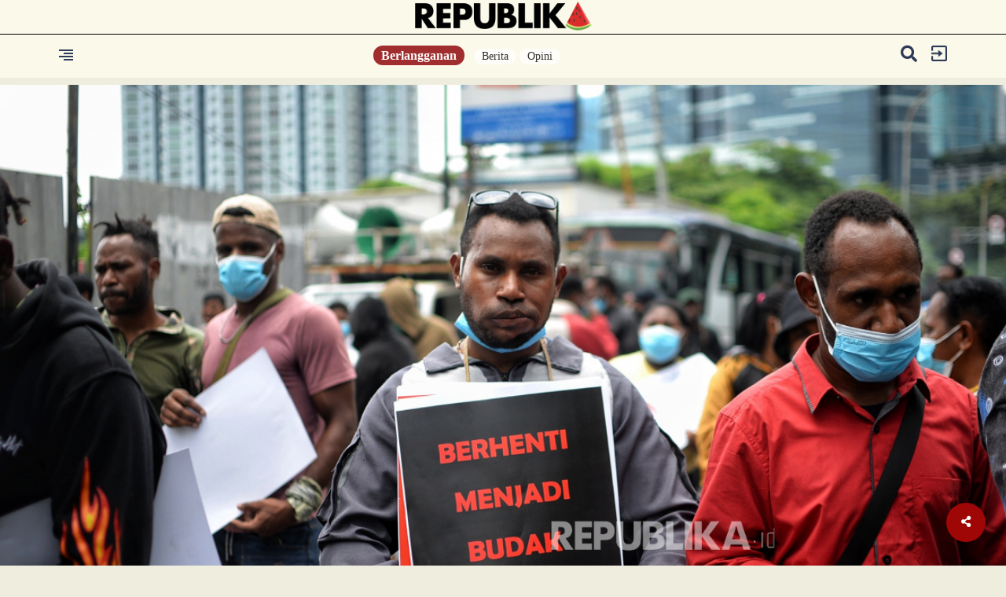

--- FILE ---
content_type: text/html; charset=UTF-8
request_url: https://republika.id/posts/32902/kpk-akan-jemput-paksa-istri-dan-anak-lukas
body_size: 16809
content:
<!DOCTYPE html>
<html lang="en-US" class="no-js" prefix="og: http://ogp.me/ns#">

<head>


  <meta http-equiv="content-type" content="text/html; charset=UTF-8">
  <meta charset="utf-8">
  <title>
    KPK akan Jemput Paksa Istri dan Anak Lukas  </title>




  <meta name="mobile-web-app-capable" content="yes">
  <meta name="apple-mobile-web-app-capable" content="yes">
  <meta name="description" content="KPK sudah memblokir rekening istri Lukas Enembe." />
  <meta name="keywords" content="enembe,luka enembe,papua,kpk," />
  <meta name="author" content="48,725" />
  <meta name="viewport" content="width=device-width, initial-scale=1, maximum-scale=1, user-scalable=no">

  <meta property="og:title" content="KPK akan Jemput Paksa Istri dan Anak Lukas | " />
  <meta property="og:type" content="article" />
  <meta property="og:url" content="https://republika.id/posts/32902/kpk-akan-jemput-paksa-istri-dan-anak-lukas" />
  <meta property="og:site_name" content="republika.id" />
  <!-- <meta property="article:author" content="48,725" /> -->
  <meta property="og:description" content="KPK sudah memblokir rekening istri Lukas Enembe." />
  <meta property="og:image:type" content="image/jpeg" />
  <meta property="og:image" content="https://static.republika.co.id/uploads/images/headline_slide/006316600-1665060213-1280-856.jpg" />
  <meta property="og:image:width" content="610" />
  <meta property="og:image:height" content="409" />
  <!--IMAGEMETA-->
  <meta property="fb:app_id" content="700754587648257" />
  <meta property="fb:pages" content="225952730433" />
  <!-- <link rel="stylesheet" href="https://static.republika.co.id/files/themes/default/plugins/fontawesome-free-5.15.1-web/css/fontawesome.min.css">
  <link rel="stylesheet" href="https://static.republika.co.id/files/themes/default/plugins/fontawesome-free-5.15.1-web/css/brands.min.css">
  <link rel="stylesheet" href="https://static.republika.co.id/files/themes/default/plugins/fontawesome-free-5.15.1-web/css/solid.min.css"> -->
  <!-- <link href="" rel="stylesheet"> -->
  
  <link rel="stylesheet" href="https://cdnjs.cloudflare.com/ajax/libs/font-awesome/5.10.1/css/all.min.css" integrity="sha512-9my9Mb2+0YO+I4PUCSwUYO7sEK21Y0STBAiFEYoWtd2VzLEZZ4QARDrZ30hdM1GlioHJ8o8cWQiy8IAb1hy/Hg==" crossorigin="anonymous" referrerpolicy="no-referrer" />
  <link rel="preconnect" href="https://fonts.googleapis.com">
<link rel="preconnect" href="https://fonts.gstatic.com" crossorigin>
<link href="https://fonts.googleapis.com/css2?family=Nunito+Sans:ital,opsz,wght@0,6..12,200..1000;1,6..12,200..1000&family=Roboto:ital,wght@0,100..900;1,100..900&display=swap" rel="stylesheet">

  
  
  <link href="https://static.republika.co.id/files/themes/default/css/bootstrap.min.css" rel="stylesheet">
  <link href="https://static.republika.co.id/files/themes/default/css/animate.css" rel="stylesheet">
  <link href="https://static.republika.co.id/files/themes/default/css/styles.css" rel="stylesheet">
  <!-- <link rel="stylesheet" href="https://static.republika.co.id/themes/reid/plugins/aos/aos.css"> -->

<!-- 
  <link href="https://fonts.googleapis.com/css2?family=Montserrat:ital,wght@0,100;0,800;1,800&family=Roboto:ital,wght@0,400;0,700;1,400&display=swap" rel="stylesheet">
  <link href="https://fonts.googleapis.com/css2?family=Roboto:wght@100&display=swap" rel="stylesheet"> -->



  <link rel="stylesheet" href="https://static.republika.co.id/themes/reid/plugins/owl-carousel/owl.carousel.css">



  
  <link rel="stylesheet" href="https://static.republika.co.id/themes/reid/css/layout-desktop-6.css?v=5">
  <link rel="stylesheet" href="https://static.republika.co.id/themes/reid/css/layout_ress.10.10.1.10.css?v=1">


<!-- Matomo -->
<script>
  var _paq = window._paq = window._paq || [];
  /* tracker methods like "setCustomDimension" should be called before "trackPageView" */
  _paq.push(['trackPageView']);
  _paq.push(['enableLinkTracking']);
  (function() {
    var u="https://stats.republika.co.id/";
    _paq.push(['setTrackerUrl', u+'matomo.php']);
    _paq.push(['setSiteId', '4']);
    var d=document, g=d.createElement('script'), s=d.getElementsByTagName('script')[0];
    g.async=true; g.src=u+'matomo.js'; s.parentNode.insertBefore(g,s);
  })();
</script>
<!-- End Matomo Code -->


      <!-- <link rel="stylesheet" href="https://static.republika.co.id/themes/reid/plugins/lightgallery/css/lightgallery.css"> -->


        <!-- <link rel="stylesheet" href="https://static.republika.co.id/themes/reid/css/layout_ramadhan.css?v=1">
      <link rel="stylesheet" href="https://static.republika.co.id/themes/reid/css/responsive_ramadhan.css?v=1"> -->
    

    
  


  <script src="//cdnjs.cloudflare.com/ajax/libs/jquery/3.4.1/jquery.min.js"></script>
  <script src="https://static.republika.co.id/files/event/js/kjua-0.9.0.min.js" type="text/javascript"></script>
  <link rel="shortcut icon" type="image/x-icon" href="https://static.republika.co.id/files/themes/default/images/favicon-16x16.png">



  <style type="text/css">
  .bg-category {
    z-index: 996;
  }


  @media (max-width: 434px) {
    .article-related.related-sticky {
      position: relative;
      top: 0;
      margin-left: 15px;
    }

    .more-active-list {
      padding-left: 2.5%;
      padding-top: 30px;
      padding-bottom: 40px;
      margin-left: 15px;
    }

    .headline .gradient-headline {
      height: 35%;
    }
  }

  .share_it .fa-twitter,
  .share_it .fa-facebook {
    background: none;
  }

  .ctg-head-ltumat {
    cursor: pointer;
  }

  .category-headline h2 {
    padding: 0 10px 10px
  }
</style>

<script>
  window.dataLayer = window.dataLayer || [];
  window.dataLayer = [
           {
          "id": "32902",
          "paid_article": "1",
          "published_date": "2022-10-07 03:45:00",
          "title": "KPK akan Jemput Paksa Istri dan Anak Lukas",
          "kanal": "Berita",
          "subkanal": "Nasional",
          "tags": "enembe,luka enembe,papua,kpk,",
          "authors": [
             {
                "nama": "Indira Rezkisari"
              },
             {
                "nama": "Flori Anastasia Sidebang"
              },
             {
                "nama": "Fitriyan Zamzami"
              },
            
          ]           ,"status" : "ns",        
        },
            
      ];

  </script>



<script type="text/javascript">
  (function() {
    /** CONFIGURATION START **/
    var _sf_async_config = window._sf_async_config = (window._sf_async_config || {});
    _sf_async_config.uid = 67073; ////'';
    _sf_async_config.domain = 'republika.id';


    _sf_async_config.flickerControl = false;
    _sf_async_config.useCanonical = true;
    _sf_async_config.useCanonicalDomain = true;
    _sf_async_config.sections = 'Nasional'; // CHANGE THIS TO YOUR SECTION NAME(s)
    _sf_async_config.authors = 'Indira Rezkisari,Flori Anastasia Sidebang,Fitriyan Zamzami,'; // CHANGE THIS TO YOUR AUTHOR NAME(s)
    /** CONFIGURATION END **/
    function loadChartbeat() {
      var e = document.createElement('script');
      var n = document.getElementsByTagName('script')[0];
      e.type = 'text/javascript';
      e.async = true;
      e.src = '//static.chartbeat.com/js/chartbeat.js';;
      n.parentNode.insertBefore(e, n);
    }
    loadChartbeat();
  })();
</script>


<!-- Google Tag Manager -->
<script>
  (function(w, d, s, l, i) {
    w[l] = w[l] || [];
    w[l].push({
      'gtm.start': new Date().getTime(),
      event: 'gtm.js'
    });
    var f = d.getElementsByTagName(s)[0],
      j = d.createElement(s),
      dl = l != 'dataLayer' ? '&l=' + l : '';
    j.async = true;
    j.src =
      'https://www.googletagmanager.com/gtm.js?id=' + i + dl;
    f.parentNode.insertBefore(j, f);
  })(window, document, 'script', 'dataLayer', 'GTM-K3V8MN9');
</script>  <style>
    .block-caption,
    .more-active-list btn,
    .share_it {
      display: none
    }

    .btn-kontribusi {
      font-weight: 400;
      line-height: 2;
      color: #fff;
      text-decoration: none;
      vertical-align: middle;
      cursor: pointer;
      -webkit-user-select: none;
      -moz-user-select: none;
      user-select: none;
      background-color: #a8092b;
      border: 1px solid transparent;
      padding: 0.375rem 0.75rem;
      font-size: 1em;
      font-family: 'Montserrat';
      border-radius: 7.25rem;
      transition: color .15s ease-in-out, background-color .15s ease-in-out, border-color .15s ease-in-out, box-shadow .15s ease-in-out;
    }




    .photoPrice {
      text-align: left;
      border-top: 1px solid #e8e8e8;
      padding-top: 1em;
    }


    button.btn.btn-link.toggle-caption {
      position: absolute;
      bottom: 0;
      right: 0
    }

    .wrapper-media {
      position: relative
    }

    .modal-header {
      padding: 22px
    }

    @media (max-width:540px) {
      .profile-follow em {
        display: none
      }

      .article-related {
        width: 100%
      }

      .profile-desc {
        width: 50%
      }

      .profile-list {
        padding-left: 5px;
        padding-right: 5px
      }

      .top-headline-list h3 {
        padding-left: 0;
        margin-bottom: 10px;
        font-family: Nunito-Sans-Regular;
        font-size: 14px
      }

      .top-headline-list:nth-child(2) {
        padding: 0 0 0 12px
      }

      .top-headline-list h2 a {
        padding-left: 0;
        font-family: Nunito-Sans-Bold;
        font-size: 18px
      }

      .bg-category {
        margin-top: 66vh !important;
        background: #fbf9ea;
        position: relative;
        z-index: 99
      }

      .headline-content img {
        margin: 0 !important;
        position: absolute;
        top: 50%;
        left: 50% !important;
        -ms-transform: translate(-50%, -50%) !important;
        transform: translate(-50%, -50%) !important
      }

      .headline {
        height: 56vh
      }

      .join-member-mobile {
        float: none
      }

      .top-headline {
        padding-top: 20px
      }

      .headline .gradient-headline {
        padding: 77px;
        bottom: 15px
      }
    }

    .header-new {
      background: #fbf9ea
    }

    ul.navmenu-nav li a {
      float: left
    }

    .dropdown-menu-nav-right {
      float: right
    }

    .read-news p {
      font-family: Roboto;
      font-size: 17px;
      line-height: 30px
    }

    .bg-category {
      z-index: 996
    }

    .blok_quot {
      padding: 0;
      margin: 0
    }

    .quote-box span {
      float: left;
      font-family: roboto;font-weight: 700;
      opacity: .5;
      margin-bottom: 10px;
      width: 100% !important
    }

    .read blockquote {
      margin-top: 30px;
      margin-bottom: 30px
    }

    .blok_quot .sound {
      width: 16%;
      height: 80px;
      background-repeat: no-repeat;
      background-position: left;
      float: left
    }

    .quote-text {
      font-size: 20px !important;
      font-family: roboto-slab-bold !important;
      line-height: 30px
    }

    .header-content iframe {
      height: auto !important
    }

    span.kutipan-img {
      float: left;
      width: auto;
      padding-right: 20px
    }

    .ctg-head-ltumat {
      cursor: pointer
    }

    .category-headline h2 {
      padding: 0 10px 10px
    }

    .collapse {
      visibility: visible
    }

    .more-active-list p {
      margin-top: 0
    }

    .more-active-list h2 {
      font-size: 33px;
      margin-left: 10px
    }

    button.toggle-password.border-0 {
      border: 0
    }

    .category-trend-list {
      box-shadow: 0 1px 1px rgba(0, 0, 0, .15)
    }

    .input-group-addon {
      border: 1px solid #ddd !important
    }

    .index-wrap {
      box-shadow: 0 1px 1px rgb(0 0 0 / 15%)
    }

    button.closebtn {
      background: 0 0;
      border: none
    }

    li.whatsapp {
      color: #fff;
      background-color: #63af29 !important
    }

    @media (max-width:821px) {
      .headline-content video {
        width: auto;
        height: 100%;
        position: absolute;
        z-index: 9;
        right: 0;
        left: 55% !important
      }

      .article-related {
        width: 100% !important;
        position: relative
      }

      .article-related.related-sticky {
        position: relative !important;
        top: 0;
        margin-left: 15px;
        width: 100%
      }

      .index-wrap {
        margin-top: 40px;
        margin-bottom: 40px;
        padding: 30px 5%;
        border-bottom: 1px #aaa;
        background: #fff;
        display: flex;
        border-radius: 10px
      }
    }

    @media (max-width:434px) {
      .profile-desc {
        width: 80%;
      }


      .headline-content video {
        width: auto;
        height: 100%;
        position: absolute;
        z-index: 9;
        right: 0;
        left: 55% !important
      }

      .article-related {
        width: 100% !important;
        position: relative
      }

      .blok_quot .sound,
      .btn-login {
        width: 100%
      }

      .article-related.related-sticky {
        position: relative !important;
        top: 0;
        margin-left: 15px
      }

      .more-active-list {
        padding-left: 2.5%;
        padding-top: 30px;
        padding-bottom: 40px;
        margin-left: 15px;
        margin-right: 15px
      }

      .headline .gradient-headline {
        height: 35%
      }

      .news-category-list {
        float: none
      }

      .btn-login {
        float: left
      }

      .menu-category {
        position: fixed;
        top: 95px;
        margin-left: -16px
      }

      .index-wrap {
        margin-bottom: 14px
      }

      .category-trend-list {
        border: none;
        margin: 8px 13px;
        box-shadow: 0 1px 1px rgba(0, 0, 0, .15);
        width: 92% !important
      }

      .header-kanal .header-logo img {
        width: 30%;
        padding: 14px 0
      }

      .header-kanal-category {
        padding-right: 7%;
        float: right;
        text-align: right
      }

      .header-kanal-category h2 {
        font-size: 25px
      }
    }

    .share-open-fix ul li.print {
      background-color: #f40f02;
      color: #fff
    }

    .share-open-fix ul li i {
      font-size: 27px;
      padding: 11px
    }

    /* .share-open-click {   padding: 17px; } */
  </style>
</head>
<!-- End Google Tag Manager -->


<body class="fixed Berita">
  <!-- Google Tag Manager (noscript) -->
  <noscript><iframe src="https://www.googletagmanager.com/ns.html?id=GTM-K3V8MN9" height="0" width="0" style="display:none;visibility:hidden"></iframe></noscript>
  <!-- End Google Tag Manager (noscript) -->
  <!--RESPONSIVE INFO-->



  <!--RESPONSIVE INFO-->
  <div id="info_css" style="
             background: rgba(0,0,0,0.7); 
             font-family: tahoma;font-size: 11px; color: #fff; padding: 5px 2px;
             position: fixed;top: 0; left: 0; z-index: 99999;display:none">
    Not Registered  </div>

  <div id="main">
    <div class="container-fluid wrapper">

      <!--header-->


                <div class="header-new ">

            <div class="col-xs-12 col-lg-12 header-logo">




              <a href="/">
                <img src="https://republika.id/themes/reid/img/REPUBLIKA_SEMANGKA-1.png?v=3" alt="Image" class="" />
              </a>
            </div>
                    <div class="container">
            <div class="col-xs-2 col-lg-2 header-menu">
              <span style="font-size:20px;cursor:pointer; color: #000;" onclick="openNav()"><img src="https://static.republika.co.id/themes/reid/css/img/text_align_right.png" alt="Image" class=""></span>
            </div>
            <div class="col-xs-8 col-lg-8 header-member">
              <div class="join-member-mobile">
                                  <a href="/posts/subscribe" class="btn-member">
                    Berlangganan
                  </a>
                              </div>
              <div class="menu-category text-center">
                <ul>
                                      <li>
                      <a href="/kategori/berita">Berita</a>
                    </li>
                                      <li>
                      <a href="/kategori/opini">Opini</a>
                    </li>
                                    <!-- <li>
                    <a href="https://republika.id/posts/44365/keberlanjutan-pembangunan-dengan-semangat-estafet?utm_campaign=rolsosmed&utm_source=popupreid">Dirgahayu RI</a>
                  </li> -->


                </ul>
              </div>
            </div>
            <div class="col-xs-2 col-lg-2 header-login">

              <div class="header-login-in">
                                  <a href="https://akun.republika.co.id?token=aHR0cHM6Ly9yZXB1Ymxpa2EuaWQvcG9zdHMvMzI5MDIva3BrLWFrYW4tamVtcHV0LXBha3NhLWlzdHJpLWRhbi1hbmFrLWx1a2Fz">
                    <img src="https://static.republika.co.id/themes/reid/css/img/exit.png" alt="Image" class="" />
                  </a>
                  <!-- <a data-toggle="modal" href="#login" role="button" aria-haspopup="true" aria-expanded="false">
                    <img src="https://static.republika.co.id/themes/reid/css/img/exit.png" alt="Image" class="" />
                  </a> -->
                              </div>

              <div class="header-search hidden-xs">
                <a href="#search" data-toggle="modal" data-push="tooltip" data-placement="bottom" data-title="Cari">
                  <i class="fa fa-search" style="padding-right: 10px;"></i>
                </a>
              </div>

                          </div>
          </div>
          </div>
                    <!--HEADLINE DESKTOPS-->
<div id="headli" class="row headline ">
    <div class="headline-content" style="padding: 0;">
                    <!-- id='lightgallery' id='lightgallery'  -->
            <div class='headline-content' style='padding: 0;' id='lightgallery'>

                                    <!-- <a href="https://static.republika.co.id/uploads/images/xlarge/006316600-1665060213-1280-856.jpg"> -->
                    <img data-original="https://static.republika.co.id/uploads/images/xlarge/006316600-1665060213-1280-856.jpg" data-src="https://static.republika.co.id/uploads/images/xlarge/006316600-1665060213-1280-856.jpg" class="lazy" />
                    <!-- </a> -->

                
            </div>
            </div>
</div>

<div class="headline-caption-detail">
    <div class="container">
        <small>Massa pendukung Gubernur Papua Lukas Enembe menggelar aksi di kawasan Gedung Merah Putih KPK, Jakarta, Kamis (6/10/2022). | Republika/Thoudy Badai</small>
    </div>
</div>

<div class="container read mt10 ">
    <div class="clearfix"></div>
    <div class="col-md-4 sidebar">

        <div class="hidden-sm hidden-xs read-related">
            <ul>
                            </ul>
        </div>

        <div class="top-lit"></div>
        <div class="top-sticky"></div>
        <div class="article-related ">
            <div class="title-related ctg-life-style">
                <h3 class="article-related-title"><span class="fa fa-arrow-right" style="color: #000;"></span> Terkait </h3>
            </div>
            <ul>
                            </ul>

        </div>

    </div>
    <div class="col-md-8 col-xs-12 read-artikel">
        <div class="hidden-md hidden-lg read-related">
            <ul>
                            </ul>
        </div>
        <div class="clearfix"></div>
        <h3>Nasional</h3>
        <label class="lbl lbl-nasional"></label>
        <h1 data-aos="fade-up" class="aos-init">
            KPK akan Jemput Paksa Istri dan Anak Lukas        </h1>
        <time> 07 Oct 2022, 03:45 WIB</time>

        <div class="google-assist">

            <div data-aos="fade-up" class="aos-init aos-animate">
                <blockquote class="quote-box">
                    <div class="blok_quot">
                        <div class="quote-text">KPK sudah memblokir rekening istri Lukas Enembe.</div>
                    </div>
                </blockquote>
            </div>

            <!-- 
            <div class="">
                <h1></h1>
            </div> -->
        </div>
        <div class="read-news">

            <p>JAKARTA -- Komisi Pemberantasan Korupsi (KPK) memastikan bakal memanggil ulang istri dan anak Gubernur Papua Lukas Enembe, Yulce Wenda serta Astract Bona Timoramo Enembe. Keduanya dipanggil untuk diperiksa sebagai saksi dugaan suap di Papua.
Jika pada pemanggilan berikutnya keduanya mangkir, KPK akan melakukan tindakan penjemputan paksa. "Soal mangkirnya para saksi,...                                                    <div class="">
                <div class="col-12">

                                            
                            <div class="button-selengkapnya text-center">
                                <a href="https://akun.republika.co.id?token=aHR0cHM6Ly9yZXB1Ymxpa2EuaWQvcG9zdHMvMzI5MDIva3BrLWFrYW4tamVtcHV0LXBha3NhLWlzdHJpLWRhbi1hbmFrLWx1a2Fz" class="btn-selengkapnya">
                                    Baca Selengkapnya
                                </a>
                            </div>
                            <br>

                                        </div>
            </div>

        </div>


        
        <style>
            h2.orDesc {
                width: 100%;
                text-align: center;
                border-bottom: 1px solid #000;
                line-height: 0.1em;
                margin: 40px 0 20px;
            }

            h2.orDesc span {
                background: #efedde;
                padding: 0 10px;
                color: #000000;
                font-size: 1em;
            }

            .halaman-nominal .btn {
                font-weight: 400;
                line-height: 2;
                color: #fff;
                text-decoration: none;
                vertical-align: middle;
                cursor: pointer;
                -webkit-user-select: none;
                -moz-user-select: none;
                user-select: none;
                background-color: #a8092b;
                border: 1px solid transparent;
                padding: 0.375rem 0.75rem;
                font-size: 1em;
                font-family: 'Montserrat';
                border-radius: 7.25rem;
                transition: color .15s ease-in-out, background-color .15s ease-in-out, border-color .15s ease-in-out, box-shadow .15s ease-in-out;
            }

            .btn-qris {
                font-weight: 400 !important;
                line-height: 2 !important;
                font-weight: bold !important;
                width: 100%;
                color: #fff !important;
                text-decoration: none !important;
                vertical-align: middle !important;
                cursor: pointer !important;
                -webkit-user-select: none !important;
                -moz-user-select: none !important;
                user-select: none !important;
                background-color: #a8092b !important;
                border: 1px solid transparent !important;
                padding: 0.375rem 0.75rem !important;
                font-size: 1em !important;
                font-family: 'Montserrat' !important;
                border-radius: 7.25rem !important;
                transition: color .15s ease-in-out, background-color .15s ease-in-out, border-color .15s ease-in-out, box-shadow .15s ease-in-out !important;
            }
        </style>
        <div class="read-news">

            <p style="font-family: 'Roboto';font-style:italic;font-size: 14px;line-height: 23px;color: slategray;">

                Gerakan “Literasi Umat” merupakan ikhtiar untuk memudahkan
                masyarakat
                mengakses informasi. Gerakan bersama untuk menebarkan
                informasi yang sehat ke masyarakat luas. Oleh karena informasi yang
                sehat akan membentuk masyarakat yang sehat.
            </p>
            <p><a type="button" class="btn btn-default mt10 btn-qris " onclick="toggleQris()">
                    Donasi Literasi Umat
                </a>
            </p>

            <div id="wrap-qris" style="display: none;">
                <p>
                    <img src="https://static.republika.co.id/files/ads/QR_REID-DONASI-LU.png" style="width: 100%;">
                </p>
                <div class="container wrapper-ltumat" style="display:none;position: relative; width: 100%; color: #ffffff;">
                    <div class="row bg-isi">
                        <div class="col-md-12">
                            

                                                        <!-- isi-literasi-->
                            <div class="row bg-isix halaman-nominal">

                                



                                <div class="photoPrice">
                                    <label class="custom-control custom-radio" data-type="7" data-id="1274002" data-parent="id127400">
                                        <input name="harga" type="radio" class="custom-control-input harga127400">
                                        <span class="custom-control-indicator"></span>
                                        <span class="custom-control-description"><b></b></span>
                                        <span class="textLabel">Rp 10.000</span>
                                    </label>

                                </div>

                                <div class="photoPrice">
                                    <label class="custom-control custom-radio" data-type="7" data-id="1274003" data-parent="id127400">
                                        <input name="harga" type="radio" class="custom-control-input harga127400">
                                        <span class="custom-control-indicator"></span>
                                        <span class="custom-control-description"><b></b></span>
                                        <span class="textLabel">Rp 25.000</span>
                                    </label>

                                </div>

                                <div class="photoPrice">
                                    <label class="custom-control custom-radio" data-type="7" data-id="1274004" data-parent="id127400">
                                        <input name="harga" type="radio" class="custom-control-input harga127400">
                                        <span class="custom-control-indicator"></span>
                                        <span class="custom-control-description"><b></b></span>
                                        <span class="textLabel">Rp 50.000</span>
                                    </label>

                                </div>

                                <div class="photoPrice">
                                    <label class="custom-control custom-radio" data-type="7" data-id="1274005" data-parent="1274005">
                                        <input name="harga" type="radio" class="custom-control-input harga127400">
                                        <span class="custom-control-indicator"></span>
                                        <span class="custom-control-description"><b></b></span>
                                        <span class="textLabel">Rp 100.000</span>
                                    </label>

                                </div>

                                <div class="photoPrice">
                                    <label class="custom-control custom-radio" data-type="7" data-id="1274006" data-parent="1274006">
                                        <input name="harga" type="radio" class="custom-control-input harga127400">
                                        <span class="custom-control-indicator"></span>
                                        <span class="custom-control-description"><b></b></span>
                                        <span class="textLabel">Rp 500.000</span>
                                    </label>

                                </div>


                                <a type="button" class="btn btn-default mt10 btn-register btn-block next-cart btn-kontribusi" data-type="ovo" data-id="127400">
                                    Berkontribusi
                                </a>
                            </div>
                        </div>
                    </div>
                </div>
            </div>
        </div>

        <script>
            function toggleQris() {
                var cont = document.getElementById('wrap-qris');
                cont.style.display = cont.style.display == 'none' ? 'block' : 'none';
            }
            $(document).on('click', ".custom-control", function() {
                $(".next-cart").attr('data-price', $(this).attr('data-id'))
            });
            $(document).on('click', ".next-cart", function() {
                product = $(this).attr('data-id');
                price = $(this).attr('data-price');
                var type = $(this).attr('data-type');
                phone = $("#FPhone").val();
                var ckbox = $('.harga' + product);
                if (price) {} else {
                    alert("Pilih Jumlah Kontribusi");
                    return false;
                }

                if (type != "doku") {
                    t = {
                        'action': "add",
                        'code': product,
                        'price': price,
                        'quantity': 1,
                        'type': type,
                        'phone': phone
                    };
                    $.ajax({
                        type: "POST",
                        url: "/product/qris",
                        data: t,
                        cache: !1,
                        beforeSend: function() {
                            $("." + product + " .fa-cart-plus").removeClass('fa-cart-plus').addClass('fa-spinner').addClass('fa-pulse').addClass('fa-fw')
                        },
                        success: function(e) {
                            rData = JSON.parse(e);
                            if (type == "qris") {

                                //console.log("AAAAA");
                                //console.log(rData);
                                $(".bg-isix").fadeOut("fast", function() {
                                    $(".halaman-qr").fadeIn("fast");
                                });
                                $('#qrcode').show().kjua({
                                    text: rData.qr_string
                                });
                            } else {
                                window.location.href = rData.invoice_url;
                            }
                        }
                    });
                } else {

                }
            });
        </script>
        </script>

        <!-- <div class="container-fluid mt-5">
            <section class="comment-section my-4" id="commentSection" data-id="32902" data-token="">
            </section>
        </div>
        <script src="https://beta.republika.co.id/assets/front/js/comment.js"></script> -->

    </div>


</div>
<div class="more">
                        <div class="more-active">
                <img class="othersImage content32880 hide" src="https://static.republika.co.id/uploads/images/xlarge/ilustrasi-hikmah-hari_210819123807-209.png" />
                <div class="container more-active-list more-active-list">
                    <h2>Prasangka yang Diperbolehkan</h2>
                    <p>Seseorang yang hatinya diliputi prasangka, hanya akan melihat orang lain serbanegatif.</p>
                    <a class=" btn-default btn-selengkapnya-news" href="/posts/32880/prasangka-yang-diperbolehkan" data-id="content32880">SELENGKAPNYA</a>
                    <div class="collapse" id="content32880">
                    </div>
                </div>


            </div>
                    <div class="more-active">
                <img class="othersImage content32887 hide" src="https://static.republika.co.id/uploads/images/xlarge/096543600-1665043941-1280-856.jpg" />
                <div class="container more-active-list more-noactive-list">
                    <h2>Amien Rais, Taufik Kiemas, Akbar Tanjung, dan Nasi Kebuli</h2>
                    <p>Saat kebuli dihidangkan kepada para tokoh di Kwitang, mereka ragu-ragu memakannya.</p>
                    <a class=" btn-default btn-selengkapnya-news" href="/posts/32887/amien-rais-taufik-kiemas-akbar-tanjung-dan-nasi-kebuli" data-id="content32887">SELENGKAPNYA</a>
                    <div class="collapse" id="content32887">
                    </div>
                </div>


            </div>
                    <div class="more-active">
                <img class="othersImage content32794 hide" src="https://static.republika.co.id/uploads/images/xlarge/alwi_220419164630-449.jpg" />
                <div class="container more-active-list more-active-list">
                    <h2>Usman-Harun dan Ekspresi Kemarahan Rakyat</h2>
                    <p>Usman-Harun dituduh bersalah dalam kasus pengeboman gedung McDonald di Orchad Road.</p>
                    <a class=" btn-default btn-selengkapnya-news" href="/posts/32794/usman-harun-dan-ekspresi-kemarahan-rakyat" data-id="content32794">SELENGKAPNYA</a>
                    <div class="collapse" id="content32794">
                    </div>
                </div>


            </div>
            
</div>



    <div class="row category category-latest mt30">
        <div class="container">
            <div class="news-wrap mt30">
                <!-- <h1 class="follow">FOLLOWING NEWS <span class="follow"><img src="/themes/republikaID/img/follownews.png" alt="Image"></span></h1> -->
                <div class="col-lg-12 col-md-12 col-xs-12 news-title-category mb30 mt30">
                    <h1 class="news-title news-terbaru">
                        <span class="fa fa-arrow-right" style="color: #000;"></span>TERBARU
                    </h1>

                    
                        <div class="col-lg-6 col-md-6 col-sm-6 col-xs-12 news-category">
                            <div class="col-lg-6 news-category-list">
                                <h3>
                                    <a href="/kategori/internasional">
                                        Internasional                                    </a>
                                                                    </h3>
                                <label class="lbl-internasional"></label>
                                <!-- <time></time> -->
                                <a href="https://www.republika.id/posts/59772/dunia-kecam-aksi-israel-hancurkan-gedung-unrwa">
                                    <h2> Dunia Kecam Aksi Israel Hancurkan Gedung UNRWA</h2>
                                </a>
                            </div>
                            <div class="col-lg-6 news-category-img">
                                <a href="https://www.republika.id/posts/59772/dunia-kecam-aksi-israel-hancurkan-gedung-unrwa">
                                    <img data-original="https://static.republika.co.id/uploads/images/inpicture_home/_260121181627-119.png" alt="Image" class="img-responsive lazy">
                                </a>
                            </div>
                        </div>
                    
                        <div class="col-lg-6 col-md-6 col-sm-6 col-xs-12 news-category">
                            <div class="col-lg-6 news-category-list">
                                <h3>
                                    <a href="/kategori/ekonomi">
                                        Ekonomi                                    </a>
                                                                    </h3>
                                <label class="lbl-ekonomi"></label>
                                <!-- <time></time> -->
                                <a href="https://www.republika.id/posts/59771/bi-proyeksikan-ekonomi-ri-menguat">
                                    <h2> BI Proyeksikan Ekonomi RI Menguat</h2>
                                </a>
                            </div>
                            <div class="col-lg-6 news-category-img">
                                <a href="https://www.republika.id/posts/59771/bi-proyeksikan-ekonomi-ri-menguat">
                                    <img data-original="https://static.republika.co.id/uploads/images/inpicture_home/tangkapan-layar-konferensi-pers-rapat-dewan-gubernur-rdg-januari_260121164939-145.jpeg" alt="Image" class="img-responsive lazy">
                                </a>
                            </div>
                        </div>
                    
                        <div class="col-lg-6 col-md-6 col-sm-6 col-xs-12 news-category">
                            <div class="col-lg-6 news-category-list">
                                <h3>
                                    <a href="/kategori/opini">
                                        Opini                                    </a>
                                     <span class='scbr-article'> | Berlangganan </span>                                </h3>
                                <label class="lbl-opini"></label>
                                <!-- <time></time> -->
                                <a href="https://www.republika.id/posts/59770/ott-pejabat-korup">
                                    <h2> OTT Pejabat Korup</h2>
                                </a>
                            </div>
                            <div class="col-lg-6 news-category-img">
                                <a href="https://www.republika.id/posts/59770/ott-pejabat-korup">
                                    <img data-original="https://static.republika.co.id/uploads/images/inpicture_home/opini-ott-pejabat_260121154815-390.jpeg" alt="Image" class="img-responsive lazy">
                                </a>
                            </div>
                        </div>
                    
                        <div class="col-lg-6 col-md-6 col-sm-6 col-xs-12 news-category">
                            <div class="col-lg-6 news-category-list">
                                <h3>
                                    <a href="/kategori/nasional">
                                        Nasional                                    </a>
                                     <span class='scbr-article'> | Berlangganan </span>                                </h3>
                                <label class="lbl-nasional"></label>
                                <!-- <time></time> -->
                                <a href="https://www.republika.id/posts/59769/melihat-semangat-para-siswa-di-aceh-kembali-ke-sekolah-usai-tertimpa-bencana">
                                    <h2> Melihat Semangat para Siswa di Aceh Kembali ke Sekolah Usai Tertimpa Bencana</h2>
                                </a>
                            </div>
                            <div class="col-lg-6 news-category-img">
                                <a href="https://www.republika.id/posts/59769/melihat-semangat-para-siswa-di-aceh-kembali-ke-sekolah-usai-tertimpa-bencana">
                                    <img data-original="https://static.republika.co.id/uploads/images/inpicture_home/kondisi-sdn-1-percontohan-aceh-tamiang-pada-hari-pertama_260121105801-497.jpeg" alt="Image" class="img-responsive lazy">
                                </a>
                            </div>
                        </div>
                    
                </div>

                <div class="col-lg-12 col-md-12 col-xs-12 news-title-category mb30">
                    <h1 class="news-title news-terbaru">
                        <span class="fa fa-arrow-right" style="color: #000;"></span>TERPOPULER
                    </h1>

                    

                        <div class="col-lg-6 col-md-6 col-sm-6 col-xs-12 news-category">
                            <div class="col-lg-6 news-category-list">
                                <h3>
                                    <a href="/kategori/opini">
                                        Opini                                    </a>
                                     <span class='scbr-article'> | Berlangganan </span>                                </h3>
                                <label class="lbl-opini"></label>
                                <!-- <time></time> -->
                                <a href="https://www.republika.id/posts/59767/mengapa-konflik-greenland-relevan-bagi-indonesia">
                                    <h2> Mengapa Konflik Greenland Relevan bagi Indonesia?</h2>
                                </a>
                            </div>
                            <div class="col-lg-6 news-category-img">
                                <a href="https://www.republika.id/posts/59767/mengapa-konflik-greenland-relevan-bagi-indonesia">
                                    <img data-original="https://static.republika.co.id/uploads/images/inpicture_home/opini-konflik_260120164427-515.jpeg" alt="Image" class="img-responsive lazy">
                                </a>
                            </div>
                        </div>

                    

                        <div class="col-lg-6 col-md-6 col-sm-6 col-xs-12 news-category">
                            <div class="col-lg-6 news-category-list">
                                <h3>
                                    <a href="/kategori/internasional">
                                        Internasional                                    </a>
                                                                    </h3>
                                <label class="lbl-internasional"></label>
                                <!-- <time></time> -->
                                <a href="https://www.republika.id/posts/59768/trump-mulai-main-ancam-terkait-board-of-peace">
                                    <h2> Trump Mulai Main Ancam Terkait Board of Peace</h2>
                                </a>
                            </div>
                            <div class="col-lg-6 news-category-img">
                                <a href="https://www.republika.id/posts/59768/trump-mulai-main-ancam-terkait-board-of-peace">
                                    <img data-original="https://static.republika.co.id/uploads/images/inpicture_home/_260120135734-706.png" alt="Image" class="img-responsive lazy">
                                </a>
                            </div>
                        </div>

                    

                        <div class="col-lg-6 col-md-6 col-sm-6 col-xs-12 news-category">
                            <div class="col-lg-6 news-category-list">
                                <h3>
                                    <a href="/kategori/opini">
                                        Opini                                    </a>
                                     <span class='scbr-article'> | Berlangganan </span>                                </h3>
                                <label class="lbl-opini"></label>
                                <!-- <time></time> -->
                                <a href="https://www.republika.id/posts/59770/ott-pejabat-korup">
                                    <h2> OTT Pejabat Korup</h2>
                                </a>
                            </div>
                            <div class="col-lg-6 news-category-img">
                                <a href="https://www.republika.id/posts/59770/ott-pejabat-korup">
                                    <img data-original="https://static.republika.co.id/uploads/images/inpicture_home/opini-ott-pejabat_260121154815-390.jpeg" alt="Image" class="img-responsive lazy">
                                </a>
                            </div>
                        </div>

                    

                        <div class="col-lg-6 col-md-6 col-sm-6 col-xs-12 news-category">
                            <div class="col-lg-6 news-category-list">
                                <h3>
                                    <a href="/kategori/kisah">
                                        Kisah                                    </a>
                                     <span class='scbr-article'> | Berlangganan </span>                                </h3>
                                <label class="lbl-kisah"></label>
                                <!-- <time></time> -->
                                <a href="https://www.republika.id/posts/59773/misi-mualaf-buyarkan-soliditas-musuh-islam">
                                    <h2> Misi Mualaf Buyarkan Soliditas Musuh Islam</h2>
                                </a>
                            </div>
                            <div class="col-lg-6 news-category-img">
                                <a href="https://www.republika.id/posts/59773/misi-mualaf-buyarkan-soliditas-musuh-islam">
                                    <img data-original="https://static.republika.co.id/uploads/images/inpicture_home/ilustrasi-jihad-yang-dilakukan-tentara-islam-pada-zaman_240731202709-698.jpg" alt="Image" class="img-responsive lazy">
                                </a>
                            </div>
                        </div>

                                    </div>
            </div>

        </div>
    </div>

<!--add-->
<div class="share-open-click">
    <span class="fas fa-share-alt"></span>
    <div class="share-open-fix">
        <ul>
            <li data-token="aHR0cHM6Ly9yZXB1Ymxpa2EuaWQvcG9zdHMvMzI5MDIva3BrLWFrYW4tamVtcHV0LXBha3NhLWlzdHJpLWRhbi1hbmFrLWx1a2Fz" class="print share-button"" id="share-print"><i class="fas fa-file-pdf"></i></li>            <li data-token="aHR0cHM6Ly9yZXB1Ymxpa2EuaWQvcG9zdHMvMzI5MDIva3BrLWFrYW4tamVtcHV0LXBha3NhLWlzdHJpLWRhbi1hbmFrLWx1a2Fz" class="fb share-button" id="share-facebook"><i class="fab fa-facebook"></i></li>
            <li data-token="aHR0cHM6Ly9yZXB1Ymxpa2EuaWQvcG9zdHMvMzI5MDIva3BrLWFrYW4tamVtcHV0LXBha3NhLWlzdHJpLWRhbi1hbmFrLWx1a2Fz" class="twt share-button" id="share-twitter"><i class="fab fa-twitter"></i></li>
            <li data-token="aHR0cHM6Ly9yZXB1Ymxpa2EuaWQvcG9zdHMvMzI5MDIva3BrLWFrYW4tamVtcHV0LXBha3NhLWlzdHJpLWRhbi1hbmFrLWx1a2Fz" class="mail share-button" id="share-copy"><i class="fas fa-link"></i></li>
            <li data-token="aHR0cHM6Ly9yZXB1Ymxpa2EuaWQvcG9zdHMvMzI5MDIva3BrLWFrYW4tamVtcHV0LXBha3NhLWlzdHJpLWRhbi1hbmFrLWx1a2Fz" class="whatsapp share-button" id="share-whatsapp"><i class="fab fa-whatsapp"></i></li>
        </ul>
        <input type="text" style="display: none;" value="KPK akan Jemput Paksa Istri dan Anak Lukas - https://www.republika.id/posts/32902/kpk-akan-jemput-paksa-istri-dan-anak-lukas" id="myInput">

    </div>
</div>

<div class="container-fluid mt-5" style="display: none;">
    <section class="comment-section my-4" id="commentSection" data-id="32902" data-token=""></section>
</div>
<script src="https://akun.republika.co.id/assets/dashboard/js/comment.js?v=1"></script>








          <!--footer-->
          <div class="row footer">
            <div class="container">
              <div>
                <div class="col-lg-3 col-md-3 col-sm-3 col-xs-12 footer-about">
                  <h1>REPUBLIKA.ID</h1>
                  <div class="">
                    <h2>Office</h2>
                    <p>Phone : 021 7803747</p>
                    <p>E-mail : cc@republika.co.id</p>
                  </div>
                  <div class="">
                    <h2>Redaksi</h2>
                    <p>Phone : 021 7803747</p>
                    <p>E-mail : sekretariat@republika.co.id</p>
                  </div>
                  <div class="">
                    <h2>Iklan</h2>
                    <p>Phone : 021 7803747</p>
                    <p>E-mail : marketing@republika.co.id</p>
                  </div>
                </div>

                <!--edit footer menu-->
                <div class="col-lg-9 col-md-9 col-sm-9 col-xs-12 footer-menu">


                  <ul>
                    <li class="menu">
                      <div class="showplusfoot" id="foot">
                        <i class="fas fa-home"></i>
                        <a href="/"> Beranda </a>
                      </div>

                    </li>



                                          <li class="menu">
                                                    <div class="showplusfoot" id="foot">
                              <!-- &nbsp; -->
                                                        <a href="/kategori/berita">Berita</a>
                            </div>
                                                  </li>
                                          <li class="menu">
                                                    <div class="showplusfoot" id="foot">
                              <!-- &nbsp; -->
                                                        <a href="/kategori/islam-digest">Islam Digest</a>
                            </div>
                                                  </li>
                                          <li class="menu">
                                                    <div class="showplusfoot" id="foot">
                              <!-- &nbsp; -->
                                                        <a href="/kategori/hikmah">Hikmah</a>
                            </div>
                                                  </li>
                                          <li class="menu">
                                                    <div class="showplusfoot" id="foot">
                              <!-- &nbsp; -->
                                                        <a href="/kategori/opini">Opini</a>
                            </div>
                                                  </li>
                                          <li class="menu">
                                                    <div class="showplusfoot" id="foot">
                              <!-- &nbsp; -->
                                                        <a href="/kategori/konsultasi-syariah">Konsultasi Syariah</a>
                            </div>
                                                  </li>
                                          <li class="menu">
                                                    <div class="showplusfoot" id="foot">
                              <!-- &nbsp; -->
                                                        <a href="/kategori/resonansi">Resonansi</a>
                            </div>
                                                  </li>
                                          <li class="menu">
                                                    <div class="showplusfoot" id="foot">
                              <!-- &nbsp; -->
                                                        <a href="/kategori/sejarah">Sejarah</a>
                            </div>
                                                  </li>
                                          <li class="menu">
                                                    <div class="showplusfoot" id="foot">
                              <!-- &nbsp; -->
                                                        <a href="/kategori/lensa">Lensa</a>
                            </div>
                                                  </li>
                                          <li class="menu">
                                                    <div class="showplusfoot" id="foot">
                              <!-- &nbsp; -->
                                                        <a href="/kategori/iqtishodia">Iqtishodia</a>
                            </div>
                                                  </li>
                                          <li class="menu">
                                                    <div class="showplusfoot" id="foot">
                              <!-- &nbsp; -->
                                                        <a href="/kategori/sastra">Sastra</a>
                            </div>
                                                  </li>
                                          <li class="menu">
                                                    <div class="showplusfoot" id="foot">
                              <!-- &nbsp; -->
                                                        <a href="/kategori/literasi-umat">Literasi Umat</a>
                            </div>
                                                  </li>
                                      </ul>
                </div>
              </div>
            </div>
          </div>
          <style>
            .footer-copyright h4,
            .footer-copyright h4 a {
              color: #ffffff;
              font-size: 14px;
            }
          </style>
          <div class="text-center footer-copyright">
            <h4>
              <a href="https://republika.id/pages/about#pedoman-siber">Pedoman Siber</a>|
              <a href="https://republika.id/pages/about#privacy-policy">Privacy Policy</a>|
              <a href="https://republika.id/pages/about#tim-republika-dan-manajemen">Redaksi</a> |
              <a href="https://republika.id/pages/about#syarat-dan-ketentuan">Syarat dan Ketentuan</a> |
              <a href="https://republika.id/pages/about#republika">TENTANG REID</a> © 2022 PT Republika Media Mandiri
            </h4>
          </div>


          <div class="navbar navbar-custom header-mobile navbar-fixed-top cb-header header" style="display: none;">
            <div class="container">
              <div class="row">

                <div class="col-lg-1 col-xs-2 nomargin nopadding header-menu-nav">
                  <span style="font-size:20px;cursor:pointer; color: #000;" onclick="openNav()"><img src="https://static.republika.co.id/themes/reid/css/img/text_align_right.png" alt="Image" class=""></span>
                </div>

                <div class="col-lg-8 col-xs-12 nomargin nopadding text-center pushTitle header-logo">
                  <div class="logo-rid">
                    <a href="/">
                      <img src="https://republika.id/themes/reid/img/REPUBLIKA_SEMANGKA-1.png?v=3" alt="Image" class="" />
                      <!-- <img src="https://republika.id/themes/reid/css/img/lxogo_2023.png?v=3" alt="Image" class="" /> -->
                    </a>
                  </div>
                </div>

                <div class="col-lg-3 col-xs-4 nomargin nopadding text-right header-content ">

                  <ul class="nav navbar-nav navbar-right ">
                    <li class="member">
                      <a href="#" class="btn-member">
                        Berlangganan
                      </a>
                    </li>
                    <li class="dropdown">
                      <!--beforelogin-->
                      <a href="#" class="dropdown-toggle" data-toggle="dropdown" role="button" aria-haspopup="true" aria-expanded="false" style="display: none;">
                        <img src="https://static.republika.co.id/files/themes/republikaID/img/placeholder.jpg" width="20" height="20" alt="..." class="rounded" /> <span class="caret"></span>
                      </a>
                      <!--after login-->
                      <a href="#" class="dropdown-toggle" data-toggle="dropdown" role="button" aria-haspopup="true" aria-expanded="false">
                        <img src="https://static.republika.co.id/themes/reid/css/img/new/user2.png" width="26" height="26" alt="..." class="rounded" /> <span class="caret" style="color: #000"></span>
                      </a>

                      <ul class="dropdown-menu">
                        <li><a href="https://republika.id/user/following"><i class="fa fa-user-plus"></i> &nbsp; Following </a>
                        </li>
                        <li role="separator" class="divider"></li>
                        <li><a href="https://republika.id/user/bookmark"><i class="fa fa-bookmark"></i> &nbsp; Bookmark </a>
                        </li>
                        <li><a href="https://republika.id/user/notifications"><i class="fa fa-bell"></i> &nbsp; Notifikasi</a>
                        </li>
                        <li><a href="https://republika.id/user/edit_profile"><i class="fa fa-cogs"></i> &nbsp; Perbarui Profil</a>
                        </li>
                        <li role="separator" class="divider"></li>
                        <li><a href="https://republika.id/user/logout"><b><i class="fa fa-ban"></i> &nbsp; Keluar</b></a>
                        </li>
                      </ul>
                    </li>
                  </ul>
                </div>
              </div>
            </div>
          </div>




        </div>


    </div>


    <div id="mySidenav" class="sidenav">
      <button href="#" class="closebtn" onclick="closeNav()">&times;</button>
      <ul class="navmenu-nav">

        <li>

          <form class="form-horizontal submitForm" action="/search" method="post" data-save="Cari" data-saving="Mencari" data-alert="Pencarian gagal">
            <div class="input-group">
              <input type="text" class="form-control input-lg" name="query" placeholder="Cari">
              <span class="input-group-btn">
                <input type="hidden" name="hash" value="9d1772e434a614e5246d885db824bc2e">
                <button type="submit" class="btn btn-lg btn-success nomargin submitBtn">
                  <i class="fa fa-search">
                  </i>

                </button>
              </span>
            </div>
          </form>

        </li>

        
                  <li>
                            <div class="showplus">
                  <!-- <img src="https://static.republika.co.id/themes/republikaID/img/new/berita.png"> -->
                                <a href="/kategori/berita">Berita</a>

                                </div>
                          </li>
                  <li>
                            <div class="showplus">
                  <!-- <img src="https://static.republika.co.id/themes/republikaID/img/new/islam-digest.png"> -->
                                <a href="/kategori/islam-digest">Islam Digest</a>

                                </div>
                          </li>
                  <li>
                            <div class="showplus">
                  <!-- <img src="https://static.republika.co.id/themes/republikaID/img/new/hikmah.png"> -->
                                <a href="/kategori/hikmah">Hikmah</a>

                                </div>
                          </li>
                  <li>
                            <div class="showplus">
                  <!-- <img src="https://static.republika.co.id/themes/republikaID/img/new/opini.png"> -->
                                <a href="/kategori/opini">Opini</a>

                                </div>
                          </li>
                  <li>
                            <div class="showplus">
                  <!-- <img src="https://static.republika.co.id/themes/republikaID/img/new/konsultasi-syariah.png"> -->
                                <a href="/kategori/konsultasi-syariah">Konsultasi Syariah</a>

                                </div>
                          </li>
                  <li>
                            <div class="showplus">
                  <!-- <img src="https://static.republika.co.id/themes/republikaID/img/new/resonansi.png"> -->
                                <a href="/kategori/resonansi">Resonansi</a>

                                </div>
                          </li>
                  <li>
                            <div class="showplus">
                  <!-- <img src="https://static.republika.co.id/themes/republikaID/img/new/sejarah.png"> -->
                                <a href="/kategori/sejarah">Sejarah</a>

                                </div>
                          </li>
                  <li>
                            <div class="showplus">
                  <!-- <img src="https://static.republika.co.id/themes/republikaID/img/new/lensa.png"> -->
                                <a href="/kategori/lensa">Lensa</a>

                                </div>
                          </li>
                  <li>
                            <div class="showplus">
                  <!-- <img src="https://static.republika.co.id/themes/republikaID/img/new/iqtishodia.png"> -->
                                <a href="/kategori/iqtishodia">Iqtishodia</a>

                                </div>
                          </li>
                  <li>
                            <div class="showplus">
                  <!-- <img src="https://static.republika.co.id/themes/republikaID/img/new/sastra.png"> -->
                                <a href="/kategori/sastra">Sastra</a>

                                </div>
                          </li>
                  <li>
                            <div class="showplus">
                  <!-- <img src="https://static.republika.co.id/themes/republikaID/img/new/literasi-umat.png"> -->
                                <a href="/kategori/literasi-umat">Literasi Umat</a>

                                </div>
                          </li>
                <!--         <li>
                        <div class="showplus">
                <img src="https://static.republika.co.id/themes/republikaID/img/new/berita.png">
                            <a href="/kategori/berita">Berita</a>
              </div>
                      </li>
              <li>
                        <div class="showplus">
                <img src="https://static.republika.co.id/themes/republikaID/img/new/islam-digest.png">
                            <a href="/kategori/islam-digest">Islam Digest</a>
              </div>
                      </li>
              <li>
                        <div class="showplus">
                <img src="https://static.republika.co.id/themes/republikaID/img/new/hikmah.png">
                            <a href="/kategori/hikmah">Hikmah</a>
              </div>
                      </li>
              <li>
                        <div class="showplus">
                <img src="https://static.republika.co.id/themes/republikaID/img/new/opini.png">
                            <a href="/kategori/opini">Opini</a>
              </div>
                      </li>
              <li>
                        <div class="showplus">
                <img src="https://static.republika.co.id/themes/republikaID/img/new/konsultasi-syariah.png">
                            <a href="/kategori/konsultasi-syariah">Konsultasi Syariah</a>
              </div>
                      </li>
              <li>
                        <div class="showplus">
                <img src="https://static.republika.co.id/themes/republikaID/img/new/resonansi.png">
                            <a href="/kategori/resonansi">Resonansi</a>
              </div>
                      </li>
              <li>
                        <div class="showplus">
                <img src="https://static.republika.co.id/themes/republikaID/img/new/sejarah.png">
                            <a href="/kategori/sejarah">Sejarah</a>
              </div>
                      </li>
              <li>
                        <div class="showplus">
                <img src="https://static.republika.co.id/themes/republikaID/img/new/lensa.png">
                            <a href="/kategori/lensa">Lensa</a>
              </div>
                      </li>
              <li>
                        <div class="showplus">
                <img src="https://static.republika.co.id/themes/republikaID/img/new/iqtishodia.png">
                            <a href="/kategori/iqtishodia">Iqtishodia</a>
              </div>
                      </li>
              <li>
                        <div class="showplus">
                <img src="https://static.republika.co.id/themes/republikaID/img/new/sastra.png">
                            <a href="/kategori/sastra">Sastra</a>
              </div>
                      </li>
              <li>
                        <div class="showplus">
                <img src="https://static.republika.co.id/themes/republikaID/img/new/literasi-umat.png">
                            <a href="/kategori/literasi-umat">Literasi Umat</a>
              </div>
                      </li>
       -->
      </ul>

      </ul>
    </div>


    <div id="login" class="modal fade" tabindex="-1" role="dialog" aria-labelledby="myModalLabel" aria-hidden="true">
      <div class="modal-dialog modal_table">
        <div class="modal-content modal_cell">
          <div class="modal-header" style="background-color:#efedde">
            <button type="button" class="close" data-dismiss="modal" aria-hidden="true">
              <i class="fa fa-times"></i></button>
            <!-- <h3 id="myModalLabel">
            <i class="fa fa-lock"></i> Akses Dashboard
          </h3> -->
          </div>
          <div class="modal-body" style="padding-top:0;padding-bottom:0;background-color:#efedde">

            <div class="row">
              <div class="containerx">
                <div class="login-rid">
                                    <a href="/user/goog?ref=https%3A%2F%2Frepublika.id%2Fposts%2F32902%2Fkpk-akan-jemput-paksa-istri-dan-anak-lukas" class="col-lg-6 col-xs-12 btn-google" style="background-color:white;">
                    <img src="https://static.republika.co.id/themes/reid/css/img/google-icon.png" alt="Image" class="">Login Gmail
                  </a>
                  <a href="/user/fb?ref=https%3A%2F%2Frepublika.id%2Fposts%2F32902%2Fkpk-akan-jemput-paksa-istri-dan-anak-lukas" class="col-lg-6 col-xs-12 col-xs-12 btn-facebook">
                    <img src="https://static.republika.co.id/themes/reid/css/img/facebook-icon.png" alt="Image" class=""> Login Facebook
                  </a>
                  <div class="clearfix"></div>
                  <h2>atau dengan mendaftar</h2>

                  <div class="login-mail">
                    <form action="/user/login" method="post" class="submitForm" data-save="Masuk" data-saving="Harap Tunggu..." data-alert="Unable To Signing In">
                      <div class=" col-xs-12 form-group">
                        <div class="input-group">
                          <input type="text" class="form-control input-lg" name="username" value="" placeholder="Nama Pengguna / Email">
                          <div class="input-group-addon">
                            <a href="#"><i class="fa fa-envelope" aria-hidden="true"></i></a>
                          </div>
                        </div>
                      </div>
                      <div class="col-xs-12 form-group">
                        <div class="input-group" id="show_hide_password">
                          <input type="password" id="pass_log" class="form-control input-lg" name="password" value="" placeholder="Masukkan Kata Sandi">
                          <div class="input-group-addon">
                            <button type="button" class="toggle-password border-0"><i class="fa fa-eye-slash" aria-hidden="true"></i></button>
                          </div>
                        </div>
                      </div>
                      <div class="opsi-login">
                        <!-- <div class="form-check pull-left">
                        <input class="form-check-input" type="checkbox" value="" id="flexCheckChecked">
                        <label class="form-check-label" for="flexCheckChecked">
                          ingat saya
                        </label>
                      </div> -->

                        <!-- <span class="pull-right">Lupa Password</span> -->
                      </div>
                      <div class="clearfix"></div>
                      <div class="login-form mb30">
                        <input type="hidden" name="hash" value="5c01223755957182d6a3ca13699bb411872e1dce">
                        <button class="btn-login submitBtn" type="submit">
                          <i class="fa fa-check-circle"></i> Masuk
                        </button>
                        <a href="/user/register" class="btn-login" type="button">
                          <i class="fa fa-user-plus"></i> Daftar
                        </a>
                        <!-- <a href="" class="btn-login">Masuk</a> -->
                      </div>


                      <!-- <p>New member <a href="" style="color: #A12E2E">Sign Up</a></p> -->
                      <div class="col-sm-12 statusHolder">
                      </div>
                    </form>

                  </div>



                </div>
              </div>
            </div>




          </div>
          <div class="modal-footer">
            <div class="col-sm-12 text-center">Silakan masukkan nama pengguna atau email Anda untuk mengakses timeline dan menulis artikel.</div>

          </div>

        </div>

      </div>

    </div>

    <div id="search" class="modal fade" tabindex="-1" role="dialog" aria-labelledby="myModalLabel" aria-hidden="true">
      <div class="modal-dialog modal_table">
        <div class="modal-content modal_cell">
          <div class="modal-header">
            <button type="button" class="close" data-dismiss="modal" aria-hidden="true"><i class="fa fa-times"></i>
            </button>
          </div>
          <div class="modal-body">
            <div class="row">
              <div class="col-sm-12">


                <form class="form-horizontal submitForm" action="/search" method="post" data-save="Search" data-saving="Searching" data-alert="Unable To Submit Inquiry">
                  <div class="input-group">
                    <input type="text" class="form-control input-lg" name="query" placeholder="Type keywords" /><span class="input-group-btn"><input type="hidden" name="hash" value="8bb1110500fa8df5308df941b6bd1148aa82d213" /><button type="submit" class="btn btn-lg btn-success nomargin submitBtn"><i class="fa fa-search"></i> </button></span>
                  </div>
                  <div class="form-group">
                    <div class="col-sm-12 statusHolder"></div>
                  </div>
                </form>
              </div>
            </div>
          </div>
          <div class="modal-footer text-center"><b>:</b>
            <br />
          </div>
        </div>
      </div>
    </div>

  </div>


  <!-- (Alert Modal)-->
  <div id="modal_alert" class="modal fade" tabindex="-1" role="dialog" aria-labelledby="myModalLabel" aria-hidden="true">
    <div class="modal-dialog modal_table" style="max-width:480px">
      <div class="modal-content modal_cell rounded">
        <div class="modal-body text-center text-danger" style="padding-top:30px;padding-bottom:30px;font-weight:bold;max-width:480px">
        </div>
        <div class="modal-footer text-center-xs">
          <button class="btn btn-default" data-dismiss="modal" aria-hidden="true">
            <i class="fas fa-times">
            </i> Tutup
          </button>
        </div>
      </div>
    </div>
  </div>
  <!-- (Success Modal)-->
  <div id="modal_success" class="modal fade" tabindex="-1" role="dialog" aria-labelledby="myModalLabel" aria-hidden="true">
    <div class="modal-dialog modal_table" style="max-width:480px">
      <div class="modal-content modal_cell rounded">
        <div class="modal-body text-center text-success content-modal-success style=" padding-top:30px;padding-bottom:30px;font-weight:bold;max-width:480px">
        </div>
        <div class="modal-footer text-center-xs">
          <button class="btn btn-default" data-dismiss="modal" aria-hidden="true">
            <i class="fas fa-times">
            </i> Tutup
          </button>
        </div>
      </div>
    </div>
  </div>
  <!-- (Ajax Modal Dynamic)-->
  <div id="modal_ajax_dn" class="modal fade" tabindex="-1" role="dialog" aria-labelledby="myModalLabel" aria-hidden="true">
    <div class="modal-dialog modal_table" style="width:auto">
      <div class="modal-content modal_cell">
      </div>
    </div>
  </div>


  

  <style>
    .notification-popup p {
      color: #ffffff !important;
      font-family: 'Nunito-Sans-Regular';
    }


    button#btn-no,
    button#btn-yes {
      width: 145px;
      font-size: .90em !important;
      font-weight: 700;
      margin-right: 1em;
      padding: 0.8em;
      font-family: 'Roboto';
      border-radius: 30px;
    }

    .notification-popup {
      display: none !important;

      position: fixed;
      font-size: 1.05em;
      width: 100%;
      text-align: left;
      padding: 1.5em 1em;
      z-index: 999;
      background: #000 !important;
      color: #fff;
      margin-bottom: -200px;
      bottom: 0 !important
    }

    .notification-popup p {
      color: #ffffff !important;
    }

    button#btn-no,
    button#btn-yes {
      width: 100px;
      font-size: .85em !important;
      font-weight: 700;
      margin-right: 1em;
      padding: .5em
    }

    button#btn-yes {
      background: #de2a2a !important
    }

    button#btn-no {
      border: 1px solid #dedede;
      color: #ffffff !important;
      background: 0 0
    }
  </style>
  <!-- <div class="notification-popup col-md-12 col-sm-12 ">
    <div class="icon col-md-4 col-sm-4 "> </div>

    <div class="notif description col-md-8 col-sm-8 ">
      <div>
        <p>Ikuti Berita Republika Lainnya</p>
      </div>
      <div><button id="btn-yes" class="btn-notif" type="button">YA</button><button id="btn-no" class="btn-notif" type="button">Lain Kali</button></div>
    </div>
  </div> -->


  <script type="text/javascript">
    var base_url = 'https://republika.id/',
      theme_url = 'https://static.republika.co.id/files/themes/default/',
      siteName = '',
      loggedIn = false,
      fail_alert = 'Tidak dapat memproses permintaan Anda',
      dc_alert = 'Periksa koneksi Anda',
      empty_alert = 'Masukkan teks'
  </script>
  <script src="//cdnjs.cloudflare.com/ajax/libs/jquery/3.4.1/jquery.min.js"></script>
  <script src="/themes/default/js/global.js"></script>
  <!-- <script src="https://static.republika.co.id/themes/reid/plugins/jquery-1.11.3/jquery-1.11.3.min.js" type="text/javascript"></script> -->
  <script src="https://static.republika.co.id/themes/reid/plugins/bootstrap-3.3.5/bootstrap.min.js" type="text/javascript"></script>
  <script src="https://static.republika.co.id/themes/reid/plugins/jquery-ui-1.11-4/jquery-ui.min.js" type="text/javascript"></script>
  <script src="https://static.republika.co.id/themes/reid/plugins/owl-carousel/owl.carousel.min.js" type="text/javascript"></script>
  <!-- <script src="https://unpkg.com/aos@2.3.1/dist/aos.js"></script> -->
  <!-- <script src="https://static.republika.co.id/themes/reid/js/aos.js"></script> -->
  <script src="https://cdnjs.cloudflare.com/ajax/libs/aos/2.3.4/aos.js" integrity="sha512-A7AYk1fGKX6S2SsHywmPkrnzTZHrgiVT7GcQkLGDe2ev0aWb8zejytzS8wjo7PGEXKqJOrjQ4oORtnimIRZBtw==" crossorigin="anonymous" referrerpolicy="no-referrer"></script>
  <script src="https://static.republika.co.id/themes/reid/js/cbslideheader.js"></script>
  <script src="https://static.republika.co.id/files/js/jquery.lazyload.js?v=ROL-60"></script>

  <script type="text/javascript" src="//www.instagram.com/embed.js"></script>

  <script src="https://www.gstatic.com/firebasejs/7.14.6/firebase-app.js"></script>
  <script src="https://www.gstatic.com/firebasejs/7.14.6/firebase-messaging.js"></script>

  <script src="https://static.republika.co.id/themes/reid/js/firebase.js"></script>


  <!-- 
    <link rel="stylesheet" href="https://static.republika.co.id/themes/republikaID/plugins/lightgallery/css/lightgallery.css">
  
    <script src="https://static.republika.co.id/themes/republikaID/plugins/lightgallery/js/lightgallery.min.js" type="text/javascript"></script>
    <script src="https://static.republika.co.id/themes/republikaID/plugins/lightgallery/js/lg-thumbnail.min.js" type="text/javascript"></script>
    <script src="https://static.republika.co.id/themes/republikaID/plugins/lightgallery/js/lg-fullscreen.min.js" type="text/javascript"></script> -->
  <!-- <script src="https://www.jqueryscript.net/demo/Simple-Wizard-Modal-Plugin-with-jQuery-Bootstrap-Easy-Wizard/easyWizard.js" type="text/javascript"></script> -->



  <script>
    //}


    $("body").on('click', '.toggle-password', function(t) {
      t.preventDefault();
      $(this).children().toggleClass("fa-eye fa-eye-slash");
      var input = $("#pass_log");
      if (input.attr("type") === "password") {
        input.attr("type", "text");
      } else {
        input.attr("type", "password");
      }

    });

    $('document').ready(function() {

      $("img.lazy").lazyload({
        effect: "fadeIn",
        threshold: 200,
        failure_limit: 40
      });
      slider();
      //show_debug_width();
      AOS.init();
      show_menu();
      show_lt_umat();
      top_headline();
      lt_umat();

      $(document).on("click", "#show-bars", function() {
        $(".show-bar").toggle();
      });


    });

    // window.addEventListener("load", function() {
    //   setTimeout(function() {
    //     console.log("loading");
    //     window.scrollTo(0, 100);
    //   }, 4);
    // }); 


    function show_lt_umat() {
      // Scroll based on devices width
      var width = $(window).width();
      $(window).scroll(function() {
        if (width < 500) {
          if ($(document).scrollTop() > 500) {
            $('.header2 .ctg-head-ltumat').fadeIn('slow');
            //console.log('hai');
            $('.header2 .header-logo img').hide();
          } else {
            $('.header2 .ctg-head-ltumat').fadeOut('slow');

          }
        }
      });
    }

    function lt_umat() {
      if ($('.top-lit').length > 0) {
        $(window).scroll(scroll_literasi);
        scroll_literasi();

        function scroll_literasi() {

          var window_top = $(window).scrollTop();
          `          // console.log(window_top);

          // if (window_top > 0 && window_top < 301 && window_top % 2 == 0 && (/Android|webOS|iPhone|iPad|iPod|BlackBerry|IEMobile|Opera Mini/i.test(navigator.userAgent))) {
          // if (window_top > 0 && window_top < 301 && window_top % 2 == 0 && (/Android|webOS|iPhone|iPad|iPod|BlackBerry|IEMobile|Opera Mini/i.test(navigator.userAgent))) {


          // $(".headline-content img").css({
          //   height: (100 - window_top / 5) + "%",
          //   top: (50 - window_top / 5) + "%"
          // })
          //}`




          var div_top = $('.top-lit').offset().top;
          if (window_top > div_top) {
            $('.navbar-fixed-bottomzzz').removeClass('#ltumat');
            $('.navbar-fixed-bottomzzz').addClass('#ltumat1').fadeIn('slow');
          }
          $('#close-ltumat').click(function() {
            $('#ltumat').remove();
            return false;
          });
        }
      }
    }
          $(window).scroll(sticky_relocate);
      sticky_relocate();

      function sticky_relocate() {
        var window_top = $(window).scrollTop();
        var footer_top = $(".more").offset().top - 200;
        var div_top = $('.top-sticky').offset().top;
        var div_height = $(".article-related").height();

        if (window_top + div_height > footer_top)
          $('.article-related').removeClass('related-sticky');
        else if (window_top > div_top) {
          $('.article-related').addClass('related-sticky');
        } else {
          $('.article-related').removeClass('related-sticky');
        }

      }
    
    function top_headline() {

    }


    function show_menu() {
      $(document).ready(function() {
        // $(".collapse.show").each(function() {
        //   $(this).prev(".showplus").find(".fa").addClass("fa-minus").removeClass("fa-chevron-circle-down");
        // });

        $(".collapse").on('show.bs.collapse', function() {
          $(this).prev(".showplus").find(".fa").removeClass("fa-chevron-circle-down").addClass("fa-minus");
        }).on('hide.bs.collapse', function() {
          $(this).prev(".showplus").find(".fa").removeClass("fa-minus").addClass("fa-chevron-circle-down");
        });
      });
    }

    function show_debug_width() {
      var debug_show = false;
      var debug_console = false;
      $('body').prepend('<div id="info_css" style="background: rgba(0,0,0,0.7);font-family: tahoma;font-size: 11px; color: #fff; font-weight: bold; text-shadow: 1px 1px 1px #212121; padding: 5px;position: fixed;top: 0; left: 0; z-index: 99999; border: 1px solid red; display: ' + (debug_show ? 'block' : 'none') + '"><span id="wdt"></span> | <span id="hgt"></span> | <span id="rule_css">rules css: </span></div>');
      $("span#wdt").html("width: " + $(window).width());
      $("span#hgt").html("height: " + $(window).height());
      if (debug_console) {
        var rule = "";
        $('#rule_css').each(function() {
          rule = window.getComputedStyle(this, ':after').content;
        });
        console.log($('#info_css').text() + ' ' + rule);
      }
      $(window).resize(function() {
        $("span#wdt").html("width: " + $(window).width());
        $("span#hgt").html("height: " + $(window).height());
        if (debug_console) {
          var rule = "";
          $('#rule_css').each(function() {
            rule = window.getComputedStyle(this, ':after').content;
          });
          console.log($('#info_css').text() + ' ' + rule);
        }
      });
    }

    function closeLit() {
      document.getElementById("ltumat").style.display = "none";

    }

    function openPayment() {
      document.getElementById("ltucontirbute").style.display = "block";
      document.getElementById("ltucon").style.display = "none";

    }

    function openPaymentDone() {
      document.getElementById("ltupayment").style.display = "block";
      document.getElementById("ltucontirbute").style.display = "none";

    }

    function openNav() {
      document.getElementById("mySidenav").style.width = "93%";
      document.getElementById("header-fix").style.marginLeft = "93%";
    }

    function closeNav() {
      document.getElementById("mySidenav").style.width = "0";
      document.getElementById("header-fix").style.marginLeft = "0";
    }



    function slider() {
      $(document).ready(function() {
        $("#owl-slider-headline").owlCarousel({
          slideSpeed: 1000,
          paginationSpeed: 400,
          loop: true,
          autoplay: true,
          speed: 800,
          autoPlay: 7000,
          timeout: 1000,
          items: 1,
          lazyLoad: true,
          itemsDesktop: false,
          itemsDesktopSmall: [900, 1],
          itemsTablet: [600, 1],
          itemsMobile: [420, 1],
          navigation: true,
          navigationText: ['<span class="fa fa-angle-left"></span>', '<span class="fa fa-angle-right"></span>']
        });


      });
    }

    function animation_headline() {
      // $(window).scroll(function() {
      //   if ($(document).scrollTop() > 30) {
      //     $('.headline-desc h1, .headline-desc label, .headline-desc a').slideUp();
      //   } else {
      //     $('.headline-desc h1, .headline-desc label, .headline-desc a').slideDown();
      //   }
      // });
    }
  </script>


  <!-- Global site tag (gtag.js) - Google Analytics -->
  <script async src="https://www.googletagmanager.com/gtag/js?id=UA-3730146-12"></script>

  <script>
    window.dataLayer = window.dataLayer || [];

    function gtag() {
      dataLayer.push(arguments);
    }
    gtag('js', new Date());

    gtag('config', 'UA-3730146-12');
  </script>
  <script type="text/javascript">
    $(document).ready(function() {

              // $(document).ready(function() {
        //   $('div[id^="lightgallery"]').lightGallery();


        // });


        $("#show-bars").click(function() {
          $(".show-bar").toggle();
        });
        $(".show-info-writter").click(function() {
          var id = $(this).attr('data-id');
          $('#' + id).toggle();
        });




        $('<button class="btn btn-link toggle-caption" title="Caption"><i class="fa fa-info-circle fa-2x"></i></button>').insertBefore(".block-caption");

        $(".share_it").html('<span class="share-kutipan">SHARE</span> <a href="#"><em class="fab fa-facebook"></em></a> <a href="#"><em class="fab fa-twitter"></em></a>');
        $(document).on("click", ".toggle-caption", function(t) {
          $(this).next('.block-caption').toggle(500);
        });

        $('.share-open-click').click(function() {
          $('.share-open-fix').slideToggle();
        });
        if ($(".twitter-tweet , .twitter-video ").length > 0)
          $("<script>").attr({
            type: 'text/javascript',
            src: 'https://platform.twitter.com/widgets.js'
          }).prependTo("head");
        if ($(".instagram-media").length > 0)
          $("<script>").attr({
            type: 'text/javascript',
            src: '//www.instagram.com/embed.js'
          }).prependTo("head");
        if ($(".tiktok-embed").length > 0)
          $("<script>").attr({
            type: 'text/javascript',
            src: 'https://www.tiktok.com/embed.js'
          }).prependTo("head");


        $(document).on("click", ".ajaxContent", function(t) {
          var e;
          t.preventDefault();
          Pace.restart();
          var a = $(this).attr("href");
          var b = $(this).attr("data-id");
          $(".btn-selengkapnya-news").show();
          $(".othersImage").addClass("hide");
          $(this).hide();
          $("." + b).removeClass("hide");

          return e ? (Pace.stop(), document.getElementById("confirm_link").setAttribute("href", a), $("#modal_confirm").modal()) : ($("*").modal("hide"), void $.get(a, function(t) {
            $("#" + b).html(t.html);
            console.log("#" + b);
          }).done(function() {
            $(".collapse").fadeOut();
            $("#" + b).fadeIn();
          }).fail(function() {
            $("#modal_alert .modal-body").html(fail_alert), $("#modal_alert").appendTo("body").modal()
          }))
        });

        $(".body-video").on('loadedmetadata', function() {
            if (this.videoWidth < this.videoHeight)
              this.height = 640;
            this.muted = true;
            //console.log(this.videoHeight);
          }


        );
        window.onload = function() {
          var videos = document.getElementsByTagName("video"),
            fraction = 0.8;

          function checkScroll() {
            if (videos.length > 0) {
              for (var i = 0; i < videos.length; i++) {
                var video = videos[i];
                var x = video.offsetLeft,
                  y = video.offsetTop,
                  w = video.offsetWidth,
                  h = video.offsetHeight,
                  r = x + w,
                  b = y + h,
                  visibleX, visibleY, visible;
                visibleX = Math.max(0, Math.min(w, window.pageXOffset + window.innerWidth - x, r - window.pageXOffset));
                visibleY = Math.max(0, Math.min(h, window.pageYOffset + window.innerHeight - y, b - window.pageYOffset));
                visible = visibleX * visibleY / (w * h);
                if (visible > fraction) {
                  video.play();
                } else {
                  video.pause();
                }
              }
            }
          }
          window.addEventListener('scroll', checkScroll, false);
          window.addEventListener('resize', checkScroll, false);
        };


      
    });
  </script>
</body>

</html>

--- FILE ---
content_type: text/css
request_url: https://static.republika.co.id/themes/reid/css/layout-desktop-6.css?v=5
body_size: 162398
content:
/* 
    Created on : 20/12/2022 21:00:00
    Author : mariz a.m rol
    Update 10/08/2023 15:00:00
    REPUBLIKA.ID(NEW VERSION)
*/

/*reset heading*/
h1{
    padding: 0;
    margin: 0;
}


html{}
body {
    position: relative;
    overflow-x: hidden;
    width: 100%;
    height: 100%;
    overflow-y: auto;
    background: #fff;
    font-family: 'Newsreader', serif;
    background: #EFEDDE;
}

.wrapper{
    padding: 0;
    width: 100%;
    height: 100%;
    
}
/*HEADER*/
/*header-menu*/


.navbar{padding: 0!important;}

.header {
    padding: 0;
    width: 100%;
    margin: auto;
    background: #EFEDDE;
    display: inline-block;
    z-index: 999!important;
    border-bottom: 1px #000 solid;
}


.header .header-logo{
    padding:0;
    margin: initial;
    
}
.logo-rid{
    text-align: center;
    padding-top: 8px;
}

.header2 .header-logo img,
.header .header-logo img{
    width: auto;
}
.header-menu-nav{
    position: relative;
    padding-top: 8px;
}

.header-menu-nav a i:hover{
    color: #9F0707;
}
/*headerlogo*/
.headline-fixed{
    position: fixed;
    z-index: 1;
    top: 8px;
    left: 0;
    right: 0;
}
.header-logo{
    margin: auto;
    text-align: center;
    padding-left: 10px;
}
.header-logo a{
    list-style: none;
    text-decoration: none!important;
}
.header-logo h1{
    margin: 0;
    margin-top: 14px;
    font-size: 35px;
    font-family: 'Futura';
    color: #fff;
    padding-left: 16px;
    text-align: left;
    width: 290px;
}
.header-edisi{
    padding: 0;
    float: right;
    position: relative;
}
/*.header-content{
    border-radius: 30px;
    padding-left: 4px;
    float: right;
    text-align: centerp
    right: 0;
    background:#E01415;
    max-width: 170px!important;
    padding-right: 40px!important;
    height: 54px;
    display: block;
}*/
.header-kanal{
    
}
.header-kanal-logo{
    padding-left: 7%;
    float: left;
    text-align: left;
}
.header-kanal-category{
    padding-right: 7%;
    float: right;
    text-align: right;
}
.header-kanal-category h2{
    margin-top: 10px;
    font-family: Nunito-Sans-Bold;
    color: #A8092B;
}
.ctg-head{
    margin-top: 14px;
    padding-left :20px;
    padding-right: 20px;
    border-radius: 30px;
    text-align: center;
    color: #000;
    height: 42px;
    float: left;
    /*background: #56d4f9;*/
    color: #fff;
    font-family: Nunito-Sans-Bold;
    line-height: 42px;
    display: inline-block;
}
.ctg-head a{
    text-align: center;
    font-size: 16px;
    color: #fff;
    font-family: Nunito-Sans-Bold;
}


.literasi-umat a{
    text-align: center;
    color: #000;
    font-size: 18px;
    font-family: Nunito-Sans-Bold;
}
.header-content{
    border-radius: 30px;
    padding-left: 4px;
    float: right;
    text-align: center;
    right: 0;
    padding-right: 40px!important;
    height: 54px;
    display: block;
    padding-top:8px!important; 
}
.header-content b{
    font-weight: normal;
}

.navbar-nav li img {border-radius: 50%;margin-top: -8px!important;margin-left: 2px;width: 25px;height: 25px;}

.navbar-right li a{
    text-align: center;
    line-height: 36px;
    font-family: 'Montserrat';
    font-style: normal;
    font-weight: 700;
    color: #fff;
    font-size: 14px;
}
.navbar-right li.member{
    padding-right: 20px;
}
.navbar-nav .dropdown-menu a{font-family: Roboto; font-size: 14px;letter-spacing: 1px;}
.dropdown-menu i{color:#212121;width: 10px;}
.header-content .navbar-nav>li>.dropdown-menu{
    padding: 10px;
    background: #fff;
    
}
.header-content .dropdown.open .dropdown-toggle:after{
    left: 33%;
    display: none;
}
.dropdown-toggle::after{
    display: none;
}
.header-content a{
    list-style: none;
    text-decoration: none;
    cursor: pointer;
}
.header-content h1{
    margin: 0;
    text-align: center;
    color: #fff;
}
.header-content p{
    text-align: center;
    color: #fff;
}
.headline{
    margin-top: 108px;
    width: 100vw;
    height: 100vh;
    overflow: hidden;
    position: relative;
    background: rgba(0, 0, 0, 0.9);
}

/*mobile animasi*/
.head-mob{
   height: 270px!important;
   transition:5s !important;
   position: relative; 
}
.head-content-mob video,
.head-content-mob img{
    width: 100%;
    margin-left: 80%!important;
    left: 0!important;
    position: relative!important;
}

.head-caption-detail{
    position: relative!important;
    background: #fff!important;
    padding: 2px;
}
.head-caption-detail small{
    color: #000!important;
    padding: 2px;
}
.head-desc-news h1, .head-desc h1{
    font-size: 21px;
    line-height: 25px;
}

.headline-content{
    background-size:cover;
    background-attachment: fixed;
    height: 100%;
}
.swiper-button-next, .swiper-button-prev{
    /*display: none;*/ 
}

.headline-content img{
    width: 100%;
    transform: scale(1.1);

}
.headline-content audio, 
.headline-content video{
    height: auto;
    width: 100%;
    background-size: cover !important;
    z-index: -100;
}
.headline video{
    height: 100%;
    width: 100%;
    background-size: cover !important;
    z-index: -100;
    object-fit: cover;
}

.headline
.gradient-headline{
    background: transparent linear-gradient(to bottom, transparent 0px, rgba(0, 0, 0, 0.9) 50%) repeat scroll 0 0;
    padding-top: 53px;
    padding-bottom: 53px;
    padding-top: 0px;
    padding-bottom: 12px;
    position: absolute;
    bottom: 110px;
    padding: 120px;
    width: 100%;
    z-index: 99;

}
.header-menu-nav .sidenav {
    height: 100%;
    width: 0;
    position: fixed;
    z-index: 9999;
    top: 0;
    left: 0;
    overflow-x: hidden;
    transition: 0.8s;
    display: none;
    padding-top: 5px;
    padding-bottom: 30px;
}

.header-menu-nav .sidenav span{
    color: #E86289 !important;
}
.header-menu-nav span img{
    width: 20px;
    height: 20px;
}
.header-menu-nav ul{
    padding: 0;margin: 0;
}
.header-menu-nav ul li{
    list-style: none;
    width: 300px;
}
.header-menu-nav ul li.active{
    width: 35px;
    border-left: 5px #fff solid;
}
.header-menu-nav ul li a{
    font-size: 20px;
    font-family: roboto;font-weight:700;
    color: #FFFFFF;
    letter-spacing: 1px;
}
.header-menu-nav ul li ul li a{
    font-size: 14px;
    padding: 0 !important;
    padding-left: 11% !important;
    padding-top: 10px;
    line-height: 22px;
    font-family: roboto;
    letter-spacing: 1px;
}
.header-menu-nav .sidenav a {
    padding: 8px 8px 8px 16px;
    text-decoration: none;
    color: #fff;
    display: block;
    text-align: left;
}
.header-menu-nav .sidenav a:hover {
    color: #9F0707 !important;
}
.headline-desc{
    
    position: absolute;
    z-index: 9;
    bottom: 10%;
    left: 12.5%;
    right: 12.5%;
    width: 70%;
    height: auto;
}

.headline-desc h2 a{
    list-style: none;
    text-decoration: none;
    color: #fff;
    font-family: 'Nunito';
    letter-spacing: 3px;
}
.headline-desc label{
    font-family: 'montserrat', sans-serif;
    letter-spacing: 2px;
    color: #fff;
}

.head-desc{
    left: 10px;
    bottom: 15px!important;
    z-index: 99;
}

.headline-desc-news h1,
.headline-desc h1{
    color: #fff;
    font-size: 48px;
    font-family: Nunito;font-weight: 600;
    line-height: 50px;
}
.headline-desc span{
    
}

.head-desc h1,
.head-desc-news h1{
    font-size: 18px!important;line-height: 24px!important;
}

.headline .gradient-headline-mob{
    padding: 40px!important;
}
.btn-selengkapnya-mob{
    font-size: 13px!important;
    padding: 4px!important;
}
.head-desc-news label, .head-desc label{
        padding: 4px 4px 4px 4px;
        font-size: 13px;
        
}

/* make keyframes that tell the start state and the end state of our object */
@-webkit-keyframes fadeIn { from { opacity:0; } to { opacity:1; } }
@-moz-keyframes fadeIn { from { opacity:0; } to { opacity:1; } }
@keyframes fadeIn { from { opacity:0; } to { opacity:1; } }

.headline-desc-news{
    position: absolute;
    z-index: 9;
    bottom: 10%;
    left: 22%;
    right: 22%;
    height: auto;
}

.bg-gray{
    /*background-image: url(img/bg-gray.jpg);*/
    background: #ccc;
    min-height: 200px;
    background-attachment: fixed;
    background-position: center;
    background-repeat: no-repeat;
    background-size: cover;
}
/*E-HEADLINE*/
.bg-category{
    margin-top: 100vh;
    background: #EFEDDE;
    position: relative;
    z-index: 99;
}
.category{
    padding: 0;
    display: block;
}
.category-wrap{
    padding-left:5%;padding-right: 5%;
    margin-top: 60px;
    margin-bottom: 60px;
}
.category-list{
    position: relative;
    margin-top: 151px;
    height: 175px;
}
.category-list p{
    position: absolute;
    font-size: 32px;
    font-weight: 600;
    text-align: center;
    bottom: 0;
    font-family: roboto;
    opacity: 0.5;
}
.category-desc{
    /*padding-left: 3%;padding-right: 3%;*/
}
.category-desc a{
    list-style: none;
    text-decoration: none;
    color: #000;
}
.category-desc a:hover{
    color: #9F0707;
}
.category-desc h1{
    font-size: 36px;
    margin: 0;
    margin-bottom: 22px;
    font-family: roboto;font-weight:700;
    color: #9F0707;
}
.category-desc p{
    margin-top: 30px;
    font-size: 20px;
    font-family: roboto;
}
.category-list span,
.category-desc span{
    color: #9F0707;
    text-transform: uppercase;
    font-family: roboto;
    letter-spacing: 1px;
}
.category-desc span{
    display: table;
    border-bottom: 2px solid #9f0707;
    padding: 10px 0; margin-bottom: 10px;
}
.category-img{

}
.category-img img{
    width: 100%;
    height: auto;
}

.footer-copyright a{
    color: #000;
}
/*READ*/
.read{
    padding-left: 5%;
    padding-right: 5%;
}
.read-artikel{
   float: right;
}
.read-artikel h3{
    margin: 0;
    font-family: Nunito-Sans-Regular;
    font-size: 16px;
    color: #000;
    letter-spacing: 3px;
}
.read-artikel time{
    color: #A39797;
    font-family: Nunito-Sans-Regular;
    font-size: 13px;
    
}
.read-artikel span{
    
}

.read-artikel span.published{
    font-family: 'Nunito';
    color: #aaa;
    font-size: 19px;

}
.read-artikel h1{
    font-size: 32px;
    font-family: Nunito;font-weight: 600;
    margin-top: 30px;
}
.read-news{

}
.read-news p{
    font-size: 17px;
    line-height: 32px;
    font-family: Droid-Serif;
    
}
.read-news h3{
    font-size: 30px;
    font-family: Nunito-Sans-Bold;
    margin-top: 40px;
    margin-bottom: 20px;
}
.read-news h4{
    font-size: 30px;
    color: #000;
    font-family: Nunito-Sans-Bold;
    margin-top: 40px;
    margin-bottom: 20px;
}

.read-related{
    
}
.read-related{
    
}
.read-related li{
    margin: 5px;
    list-style: none;
}
.read-related-img{
    float:left;
    text-align: center;
}
.read-related-img img{
    width: 100px;
    height: 100px;
    border-radius: 50%;
    object-fit: cover;
    margin-bottom: 4px;
}
.read-related h2{
    font-family: Nunito-Sans-Bold;
    font-size: 16px;
    color: #A39797;
    letter-spacing: 3px;
    font-size: 10px;
}
/*kutipan*/
.read-kutipan{
    border-bottom: 2px #eee solid;
    margin-bottom: 10px;
}
.read-kutipan span img{
    float: left;
    padding-right: 10px;
}
.read-kutipan h1{
    padding-left: 10px;
    font-size: 32px;
    font-weight: 600;
}
.share-sosmed label{
    color: #aaa;
    font-size: 32px;
}
.share-sosmed{
    display: block;
    margin-top: 5px;
    margin-bottom: 50px
}
.share-sosmed i{
    color: #aaa;
    font-size: 32px;
    padding-left: 10px;
}
.share-sosmed a i{

}
.share_it .fa{
    padding: 0!important;
    margin: 0px 10px 0px 0px;
}
/*E-KUTIPAN*/

.share-open-click{
    position: fixed;
    bottom: 30px;
    right: 2%;
    z-index: 999;
    width: 50px;
    height: 50px;
    border-radius: 50px;
    background: #9F0707;
    text-align: center;
    line-height: 50px;
    cursor: pointer;
}
.share-open-click span{
    color: #fff;
}
.share-open-fix{
    position: fixed;
    bottom: 120px;
    right: 2%;
    display: none;
}
.share-open-fix ul{


}
.share-open-fix ul li{
    width: 50px;
    height: 50px;
    background: red;
    border-radius: 50px;
    margin-bottom: 10px;
    list-style: none;
    text-align: center;
    line-height: 50px;
}
.share-open-fix ul li i{
    font-size: 18px;
}
.share-open-fix ul li.mail{
    background: #F5FE00;
    color: #000;
}
.share-open-fix ul li.fb{
    background: #3B5998;
    color: #fff;
}
.share-open-fix ul li.twt{
    background: #6FAEDC;
    color: #fff;
}
.share-open-fix ul li.ytb{
    background: #FF0000;
    color: #fff;
}
.footer-sosmed .follow-text{
    background: gray;
}
/*berita terkait*/
.berita-terkait{
    width: 60%;
    margin-bottom: 30px;
}
.berita-terkait h1{
     font-family: Roboto;font-weight:700;
     font-size: 26px;
}
.berita-terkait ul{
    
}
.berita-terkait ul li{
    list-style-type: none;
    border-bottom: 1px #aaa solid;
    padding: 10px;
}
.berita-terkait ul li a{
    font-family: Roboto;font-weight:700;
    list-style: none;
    font-size: 16px;
    text-decoration: none;
}

/*tagging*/
.tagging {
    margin-top: 20px;
    margin-bottom: 100px;
}

.tagging label{
    float: left;
    margin-right: 10px;
    font-family: Roboto-slab-bold;
    display: block;
}
.tagging ul{

}
.tagging ul li {
    float: left;
    padding: 2px 18px 2px 18px;
    text-decoration: none;
    list-style: none;
    margin-right:0px;
    color: #000;
    text-align: center;
    margin-bottom: 6px;
}
.tagging ul li a{
    font-size: 14px;
    color: #fff;
    text-shadow: 1px 1px #000;
    font-family: Roboto;
}

.button-selengkapnya{
   margin-top: -70px;
   opacity: 0.9;
   border-top: 100px #EFEDDE solid;
    
}

.disc-member{
    text-align: center;
    
}
.disc-member-circle{
    margin: auto;
    width: 100px;
    height: 100px;
    background: #000;
    border-radius: 50%;
    padding-top: 25px;
    text-align: center;
}
.disc-member h2{
    margin: 0;
    text-align: center;
    color: #fff;
    font-family: Nunito-Sans-Bold;
    font-size: 21px;
}
.disc-member h3{
    margin: 0;
    text-align: center;
    font-family: Nunito-Sans-Bold;
    color:#fff;
    font-size: 21px;
}
.disc-member p{
    font-family: Nunito-Sans-Regular;
    color:#757171;
    font-size: 15px;
}
.disc-member a{
    font-family: Nunito-Sans-Regular;
    color: #A12E2E;
    font-size: 15px;
}
/*footer*/
.footer-desc{
    padding:0;
    margin-bottom: 20px;
    
}
.footer-comment{
    padding: 0;
    margin-top: 50px;margin-bottom:0px;
}
.footer-sosmed{
    float: left;
    padding-left: 5px;
}
.profile-list{
    text-align: center;
    padding-left: 20px;
    padding-right: 20px;
    float: left;
    margin-bottom: 10px
}
.profile-list img{
    width: 50px!important;
    height: 50px!important;
}
.profile-desc{
    float: left;
    margin-bottom: 30px;
}
.profile-desc a{
    list-style: none;
    text-decoration: none;
    color: #fff;
    font-family: Nunito-Sans-Bold;
}
.profile-desc h1{
    color: #000;
    font-size: 20px;
    font-family: Nunito-Sans-Regular;
}
.profile-follow{
    float: left;
    margin-left: 10px;
}
.profile-follow span{
    font-family: Nunito-Sans-Bold;
    font-size: 16px;
    color: #fff;
}
.show-info-writter{cursor: pointer;}
.show-info-desc{
    display: none;
    background: #000;
    padding: 18px;
    border-radius: 10px;
}
.show-info-desc p{
    color:#fff!important;
    font-size: 13px;
}
.share_itx a{
    list-style: none;
    text-decoration: none;
    color: #fff; 
    padding: 6px;
    border-radius: 15px;
    background: gray;
    padding-left: 10px
}



/*copyright*/
.footer-copyright{
    padding: 0;margin: 0;
    position: relative;
    background: #a8092b;
    display: grid;
    font-family: roboto;
    z-index: 2;
}
.footer-copyright h1{
    font-size: 14px;
    font-family: roboto;
    color: #FFF;
    letter-spacing: 1px;
    padding: 20px;
}
.footer-copyright h1 a{
    color: #000;
    cursor: pointer;
}
.footer-copyright span{
    font-size: 28px;
    margin-bottom: 10px;
    cursor: pointer;
}
.footer-copyright p{
    font-size: 11px;
    font-family: roboto;
    letter-spacing: 1px;
    display: none;
}

 #comments .text-center a {font-size: 15px!important;font-family: Nunito-Sans-Regular!important;}
 #comments small {font-family: Nunito-Sans-Regular;}

/*MARGIN GLOBAL*/
/*margintop*/
.mt30{
    margin-top: 30px;
}
.mt20{
    margin-top: 20px;
}
.mt10{
    margin-top: 10px;
}
.mt5{
    margin-top: 5px;
}
.mt2{
    margin-top: 2px;
}
/*marginbottom*/
.mb30{
    margin-bottom: 30px;
}
.mb20{
    margin-bottom: 20px;
}
.mb10{
    margin-bottom: 10px;
}
.mb5{
    margin-bottom: 5px;
}
.mb2{
    margin-bottom: 2px;
}
/*marginleft*/
.ml30{
    margin-left: 30px;
}
.ml20{
    margin-left: 20px;
}
.ml10{
    margin-left: 10px;
}
.ml5{
    margin-left: 5px;
}
.ml2{
    margin-left: 2px;
}
/*marginright*/
.m530{
    margin-right: 30px;
}
.mr20{
    margin-right: 20px;
}
.mr10{
    margin-right: 10px;
}
.mr5{
    margin-right: 5px;
}
.mr2{
    margin-right: 2px;
}

/*PADDING GLOBAL*/
/*paddingtop*/
.pt40{
    padding-top: 40px;
}
.pt30{
    padding-top: 30px;
}
.pt25{
    padding-top: 25px;
}
.pt20{
    padding-top: 20px;
}
.pt15{
    padding-top: 15px;
}
.pt10{
    padding-top: 10px;
}
.pt5{
    padding-top: 5px;
}
.pt2{
    padding-top: 2px;
}
/*paddingbottom*/
.pb30{
    padding-bottom: 30px;
}
.pb20{
    padding-bottom: 20px;
}
.pb10{
    padding-bottom: 10px;
}
.pb5{
    padding-bottom: 5px;
}
.pb2{
    padding-bottom: 2px;
}
/*paddingleft*/
.pl30{
    padding-left: 30px;
}
.pl20{
    padding-left: 20px;
}
.pl10{
    padding-left: 10px;
}
.pl5{
    padding-left: 5px;
}
.pl2{
    padding-left: 2px;
}
/*paddingright*/
.pr30{
    padding-right: 30px;
}
.pr20{
    padding-right: 20px;
}
.pr10{
    padding-right: 10px;
}
.pr5{
    padding-right: 5px;
}
.pr2{
    padding-right: 2px;
}

.submitBtn{
    color: #fff;
}
/*buttongolbal*/
.btn-selengkapnya{
    background: #A12E2E!important;
    border: 1px solid #AAAAAA;
    padding: 7px 15px 7px 15px;
    border-radius: 20px;
    font-size: 12px;
    font-family: Nunito-Sans-Regular;
    color: #fff;
    font-weight: 400;
    letter-spacing: 3px;
}
.btn-selengkapnya-news{
    background: transparent;
    border: 1px #000 solid;
    padding: 7px 7px 10px 10px;
    border-radius: 19px;
    color: #000;
    font-family: 'Nunito';
    font-size: 16px;
    letter-spacing: 3px;
}

.swiper-container {
    width: 100%;
    height: 100%;
}
.swiper-slide {
    font-size: 18px;
    background: #fff;
    display: block;
    width: 100%!important;
    overflow: hidden;
    height: 100%;
    -webkit-box-pack: center;
    -ms-flex-pack: center;
    -webkit-justify-content: center;
    justify-content: center;
    -webkit-box-align: center;
    -ms-flex-align: center;
    -webkit-align-items: center;
    align-items: center;
    background-position:center;
}

.category:nth-child(odd) {
    /*background: #eee;*/
}
.category:nth-child(even) {
    /*background: #fff;*/
}
.share_it .fa{
    display: table-cell;
    width: 40px;
    height: 40px;
    border-radius: 50px;
    text-align: center;
    line-height: 40px;
    font-size: 20px;
    color: #fff;
}
.share_it .fa-facebook{
    background: #4267B2;
}
.share_it .fa-twitter{
    background: #1B95E0;
}
div.datedropper.picker-fxs .pick-btns .pick-submit,
div.datedropper .picker ul.pick li.pick-sl{
    background: #9F0707;
}
div.datedropper.primary:before, div.datedropper.primary .pick-submit, div.datedropper.primary .pick-lg-b .pick-sl:before, div.datedropper.primary .pick-m, div.datedropper.primary .pick-lg-h{
    background-color: #9F0707;
}
div.datedropper{
    right:0!important;
    top: 75px;
}
div.datedropper .picker ul.pick li span,
div.datedropper .picker ul.pick .pick-arw.pick-arw-l,
div.datedropper.picker-fxs ul.pick li,
div.datedropper .picker ul.pick li.pick-sl{
    color: #fff;
}
.read-news img
.read-news iframe,
.read-news video{
    width: 100%;
    height: 100%;
}
.read-news .blog-post-bottom .pull-left{
    width: 50%;
    float: left!important;
    margin-top: 20px;margin-bottom: 20px;
    display: block;
}
.read-news .blog-post-bottom .pull-right{
    width: 50%;
    float: right!important;
    margin-top: 20px;margin-bottom: 20px;
    display: content;
}
.read-news .blog-post-bottom{
    margin-top: 20px;margin-bottom: 20px;
    font-family: 'Nunito';
    color: #aaa;
    letter-spacing: 1px;
    font-size: 12px;
    font-weight: 400;
    padding-bottom: 10px;
    margin-right: 6px;
    display: content;
}
.read-news .blog-post-actions{
    display: table;
    margin-top: 40px;
}
.navigation-fix{
    background: yellow;
    position: fixed;
    top:50%;
    left: 0;
    right: 0;
    z-index: 999;
}

div.datedropper.primary{
    left: 0!important;
    right:0!important;
}

/*datepicker*/
@font-face {
    font-family: "datedropper";
    src: url("src/datedropper.eot");
    src: url("src/datedropper.eot?#iefix") format("embedded-opentype"), url("src/datedropper.woff") format("woff"), url("src/datedropper.ttf") format("truetype"), url("src/datedropper.svg#datedropper") format("svg");
    font-weight: normal;
    font-style: normal;
}
[class^="pick-i-"]:before,
[class*=" pick-i-"]:before {
    font-family: "datedropper" !important;
    font-style: normal !important;
    font-weight: normal !important;
    font-variant: normal !important;
    text-transform: none !important;
    speak: none;
    line-height: 1;
    -webkit-font-smoothing: antialiased;
    -moz-osx-font-smoothing: grayscale;
}
.pick-i-lng:before {
    content: "\6a";
}
.pick-i-lkd:before {
    content: "\62";
}
.pick-i-ckd:before {
    content: "\65";
}
.pick-i-r:before {
    content: "\66";
}
.pick-i-l:before {
    content: "\68";
}
.pick-i-min:before {
    content: "\61";
}
.pick-i-exp:before {
    content: "\63";
}
.picker-input {
    cursor: text;
}
.picker-modal-overlay {
    position: fixed;
    top: 0;
    left: 0;
    width: 100%;
    height: 100%;
    background-color: rgba(0, 0, 0, 0.8);
    z-index: 9998;
    opacity: 1;
    visibility: visible;
    -webkit-transition: opacity 0.4s ease, visibility 0.4s ease;
    -moz-transition: opacity 0.4s ease, visibility 0.4s ease;
    -ms-transition: opacity 0.4s ease, visibility 0.4s ease;
    -o-transition: opacity 0.4s ease, visibility 0.4s ease;
}
.picker-modal-overlay.tohide {
    opacity: 0;
    visibility: hidden;
}
div.datedropper {
    position: absolute;
    top: 92px!important;
    right: 0!important;
    z-index: 99;
    -webkit-transform: translateX(-50%);
    -moz-transform: translateX(-50%);
    -ms-transform: translateX(-50%);
    -o-transform: translateX(-50%);
    line-height: 1;
    font-family: sans-serif;
    -webkit-box-sizing: border-box;
    -moz-box-sizing: border-box;
    box-sizing: border-box;
    -webkit-user-select: none;
    -moz-user-select: none;
    -ms-user-select: none;
    -o-user-select: none;
    user-select: none;
    -webkit-tap-highlight-color: rgba(0, 0, 0, 0);
    opacity: 0;
    visibility: hidden;
    margin-top: -8px;
    transform-style: preserve-3d;
    -webkit-perspective: 1000;
    -moz-perspective: 1000;
    -ms-perspective: 1000;
    perspective: 1000;
    -webkit-backface-visibility: hidden;
    -moz-backface-visibility: hidden;
    -ms-backface-visibility: hidden;
    backface-visibility: hidden;
}
div.datedropper:before {
    content: "";
    position: absolute;
    width: 16px;
    height: 16px;
    top: -8px;
    left: 50%;
    -webkit-transform: translateX(-50%) rotate(45deg);
    -moz-transform: translateX(-50%) rotate(45deg);
    -ms-transform: translateX(-50%) rotate(45deg);
    -o-transform: translateX(-50%) rotate(45deg);
    border-top-left-radius: 4px;
}
div.datedropper.picker-focus {
    opacity: 1;
    visibility: visible;
}
div.datedropper.picker-modal {
    top: 50%!important;
    left: 50%!important;
    -webkit-transform: translate(-50%, -50%) !important;
    -moz-transform: translate(-50%, -50%) !important;
    -ms-transform: translate(-50%, -50%) !important;
    -o-transform: translate(-50%, -50%) !important;
    position: fixed!important;
    margin: 0!important;
}
div.datedropper.picker-modal:before {
    display: none;
}
div.datedropper .picker {
    overflow: hidden;
}
div.datedropper .picker ul {
    margin: 0;
    padding: 0;
    list-style: none;
    cursor: pointer;
}
div.datedropper .picker ul.pick {
    position: relative;
    overflow: hidden;
    max-height: 100px;
}
div.datedropper .picker ul.pick:nth-of-type(2) {
    box-shadow: 0 1px rgba(0, 0, 0, 0.06);
}
div.datedropper .picker ul.pick li {
    position: absolute;
    top: 0;
    left: 0;
    width: 100%;
    height: 100%;
    text-align: center;
    opacity: .5;
    display: block;
}
div.datedropper .picker ul.pick li.pick-afr {
    -webkit-transform: translateY(100%);
    -moz-transform: translateY(100%);
    -ms-transform: translateY(100%);
    -o-transform: translateY(100%);
}
div.datedropper .picker ul.pick li.pick-bfr {
    -webkit-transform: translateY(-100%);
    -moz-transform: translateY(-100%);
    -ms-transform: translateY(-100%);
    -o-transform: translateY(-100%);
}
div.datedropper .picker ul.pick li.pick-sl {
    opacity: 1;
    -webkit-transform: translateY(0);
    -moz-transform: translateY(0);
    -ms-transform: translateY(0);
    -o-transform: translateY(0);
    z-index: 1;
}
div.datedropper .picker ul.pick li span {
    font-size: 16px;
    position: absolute;
    left: 0;
    width: 100%;
    line-height: 0;
    bottom: 24px;
}
div.datedropper .picker ul.pick .pick-arw {
    position: absolute;
    top: 0;
    height: 100%;
    width: 25%;
    font-size: 10px;
    text-align: center;
    display: block;
    z-index: 10;
    cursor: pointer;
    background-size: 24px 24px;
    background-position: center;
    background-repeat: no-repeat;
    overflow: hidden;
    opacity: 0;
    -webkit-transform: scale(0);
    -moz-transform: scale(0);
    -ms-transform: scale(0);
    -o-transform: scale(0);
}
div.datedropper .picker ul.pick .pick-arw i {
    line-height: 0;
    top: 50%;
    position: relative;
    display: block;
    -webkit-transform: translateY(-50%);
    -moz-transform: translateY(-50%);
    -ms-transform: translateY(-50%);
    -o-transform: translateY(-50%);
}
div.datedropper .picker ul.pick .pick-arw.pick-arw-s1:hover {
    opacity: 1;
    -webkit-transform: scale(1.2);
    -moz-transform: scale(1.2);
    -ms-transform: scale(1.2);
    -o-transform: scale(1.2);
}
div.datedropper .picker ul.pick .pick-arw.pick-arw-r {
    right: 0;
    font-size: 14px;
    color: #fff;
}
div.datedropper .picker ul.pick .pick-arw.pick-arw-r i {
    right: 0;
}
div.datedropper .picker ul.pick .pick-arw.pick-arw-l {
    left: 0;
}
div.datedropper .picker ul.pick .pick-arw.pick-arw-l i {
    left: 0;
    font-size: 14px;
    color: #fff;
}
div.datedropper .picker ul.pick .pick-arw.pick-arw-s2.pick-arw-r {
    -webkit-transform: translateX(100%);
    -moz-transform: translateX(100%);
    -ms-transform: translateX(100%);
    -o-transform: translateX(100%);
}
div.datedropper .picker ul.pick .pick-arw.pick-arw-s2.pick-arw-l {
    -webkit-transform: translateX(-100%);
    -moz-transform: translateX(-100%);
    -ms-transform: translateX(-100%);
    -o-transform: translateX(-100%);
}
@media only screen and (max-width: 480px) {
    div.datedropper .picker ul.pick .pick-arw {
        -webkit-transform: scale(1);
        -moz-transform: scale(1);
        -ms-transform: scale(1);
        -o-transform: scale(1);
        opacity: 0.4;
    }
}
div.datedropper .picker ul.pick.pick-m,
div.datedropper .picker ul.pick.pick-y,
div.datedropper .picker ul.pick.pick-l {
    height: 60px;
    line-height: 60px;
}
div.datedropper .picker ul.pick.pick-m {
    font-size: 32px;
}
div.datedropper .picker ul.pick.pick-y {
    font-size: 24px;
}
div.datedropper .picker ul.pick.pick-y.pick-jump .pick-arw.pick-arw-s1.pick-arw-r i {
    right: 16px;
}
div.datedropper .picker ul.pick.pick-y.pick-jump .pick-arw.pick-arw-s1.pick-arw-l i {
    left: 16px;
}
div.datedropper .picker ul.pick.pick-y.pick-jump .pick-arw.pick-arw-s2.pick-arw-r,
div.datedropper .picker ul.pick.pick-y.pick-jump .pick-arw.pick-arw-s2.pick-arw-l {
    -webkit-transform: translateX(0);
    -moz-transform: translateX(0);
    -ms-transform: translateX(0);
    -o-transform: translateX(0);
}
div.datedropper .picker ul.pick.pick-y.pick-jump .pick-arw:hover {
    -webkit-transform: scale(1.6);
    -moz-transform: scale(1.6);
    -ms-transform: scale(1.6);
    -o-transform: scale(1.6);
}
div.datedropper .picker ul.pick.pick-d {
    height: 100px;
    line-height: 80px;
    font-size: 64px;
    font-weight: bold;
}
div.datedropper .picker ul.pick.pick-l {
    position: absolute;
    bottom: 0;
    left: 0;
    right: 0;
    z-index: 10;
    font-size: 18px;
    font-weight: bold;
    opacity: 0;
    visibility: hidden;
    -webkit-transform: translateY(32px);
    -moz-transform: translateY(32px);
    -ms-transform: translateY(32px);
    -o-transform: translateY(32px);
    -webkit-transition: all 0.4s ease;
    -moz-transition: all 0.4s ease;
    -ms-transition: all 0.4s ease;
    -o-transition: all 0.4s ease;
}
div.datedropper .picker ul.pick.pick-l.visible {
    opacity: 1;
    visibility: visible;
    -webkit-transform: translateY(0);
    -moz-transform: translateY(0);
    -ms-transform: translateY(0);
    -o-transform: translateY(0);
}
div.datedropper .picker ul.pick:hover .pick-arw {
    opacity: 0.6;
    -webkit-transform: scale(1);
    -moz-transform: scale(1);
    -ms-transform: scale(1);
    -o-transform: scale(1);
}
div.datedropper .picker ul.pick.pick-d:hover,
div.datedropper .picker ul.pick.pick-y:hover {
    background-color: rgba(0, 0, 0, 0.02);
}
div.datedropper .picker .pick-lg {
    z-index: 1;
    margin: 0 auto;
    max-height: 0;
    overflow: hidden;
}
div.datedropper .picker .pick-lg.down {
    animation: down .8s ease;
}
div.datedropper .picker .pick-lg .pick-h {
    opacity: 0.4;
}
div.datedropper .picker .pick-lg ul:after {
    content: "";
    display: table;
    clear: both;
}
div.datedropper .picker .pick-lg ul li {
    float: left;
    text-align: center;
    width: 14.285714286%;
    line-height: 36px;
    height: 36px;
    font-size: 14px;
}
div.datedropper .picker .pick-lg ul.pick-lg-h {
    padding: 0 16px;
}
div.datedropper .picker .pick-lg ul.pick-lg-b {
    padding: 16px;
}
div.datedropper .picker .pick-lg ul.pick-lg-b li {
    cursor: pointer;
    position: relative;
    z-index: 1;
}
div.datedropper .picker .pick-lg ul.pick-lg-b li:before {
    content: "";
    position: absolute;
    z-index: -1;
    width: 48px;
    height: 48px;
    box-shadow: 0 0 32px rgba(0, 0, 0, 0.1);
    border-radius: 32px;
    top: 50%;
    left: 50%;
    -webkit-transform: translate(-50%, -50%) scale(0);
    -moz-transform: translate(-50%, -50%) scale(0);
    -ms-transform: translate(-50%, -50%) scale(0);
    -o-transform: translate(-50%, -50%) scale(0);
}
div.datedropper .picker .pick-lg ul.pick-lg-b li.pick-v:hover {
    text-decoration: underline;
}
div.datedropper .picker .pick-lg ul.pick-lg-b li.pick-lk:after {
    content: "";
    position: absolute;
    top: 50%;
    left: 4px;
    right: 4px;
    height: 1px;
    background: rgba(0, 0, 0, 0.2);
    -webkit-transform: rotate(45deg);
    -moz-transform: rotate(45deg);
    -ms-transform: rotate(45deg);
    -o-transform: rotate(45deg);
}
div.datedropper .picker .pick-lg ul.pick-lg-b li.pick-sl {
    font-size: 24px;
}
div.datedropper .picker .pick-lg ul.pick-lg-b li.pick-sl:before {
    -webkit-transform: translate(-50%, -50%) scale(1);
    -moz-transform: translate(-50%, -50%) scale(1);
    -ms-transform: translate(-50%, -50%) scale(1);
    -o-transform: translate(-50%, -50%) scale(1);
}
div.datedropper .picker .pick-btns {
    margin: -1px;
    position: relative;
    z-index: 2;
    height: 56px;
}
div.datedropper .picker .pick-btns div {
    cursor: pointer;
    line-height: 0;
}
div.datedropper .picker .pick-btns .pick-submit {
    margin: 0 auto;
    width: 56px;
    height: 56px;
    line-height: 64px;
    border-radius: 56px;
    font-size: 24px;
    cursor: pointer;
    border-bottom-left-radius: 0;
    border-bottom-right-radius: 0;
    text-align: center;
    position: relative;
    top: 0;
}
div.datedropper .picker .pick-btns .pick-submit:after {
    font-family: "datedropper" !important;
    font-style: normal !important;
    font-weight: normal !important;
    font-variant: normal !important;
    text-transform: none !important;
    speak: none;
    line-height: 1;
    -webkit-font-smoothing: antialiased;
    -moz-osx-font-smoothing: grayscale;
    line-height: 60px;
    content: "\65";
}
div.datedropper .picker .pick-btns .pick-submit:hover {
    top: 4px;
    box-shadow: 0 0 0 16px rgba(0, 0, 0, 0.04), 0 0 0 8px rgba(0, 0, 0, 0.04);
}
div.datedropper .picker .pick-btns .pick-btn {
    position: absolute;
    width: 32px;
    height: 32px;
    bottom: 0;
    text-align: center;
    line-height: 38px;
    font-size: 16px;
    margin: 8px;
    border-radius: 4px;
    background: rgba(0, 0, 0, 0.03);
}
div.datedropper .picker .pick-btns .pick-btn:hover {
    background: #FFF;
    -webkit-box-shadow: 0 0 32px rgba(0, 0, 0, 0.1);
    -moz-box-shadow: 0 0 32px rgba(0, 0, 0, 0.1);
    box-shadow: 0 0 32px rgba(0, 0, 0, 0.1);
    -webkit-transform: scale(1.2);
    -moz-transform: scale(1.2);
    -ms-transform: scale(1.2);
    -o-transform: scale(1.2);
}
div.datedropper .picker .pick-btns .pick-btn:after {
    font-family: "datedropper" !important;
    font-style: normal !important;
    font-weight: normal !important;
    font-variant: normal !important;
    text-transform: none !important;
    speak: none;
    line-height: 1;
    -webkit-font-smoothing: antialiased;
    -moz-osx-font-smoothing: grayscale;
}
div.datedropper .picker .pick-btns .pick-btn.pick-btn-sz {
    right: 0;
    transform-origin: right bottom;
}
div.datedropper .picker .pick-btns .pick-btn.pick-btn-sz:after {
    content: "\63";
}
div.datedropper .picker .pick-btns .pick-btn.pick-btn-lng {
    left: 0;
    transform-origin: left bottom;
}
div.datedropper .picker .pick-btns .pick-btn.pick-btn-lng:after {
    content: "\6a";
}
div.datedropper.picker-lg {
    width: 300px!important;
}
div.datedropper.picker-lg ul.pick.pick-d {
    -webkit-transform: scale(0);
    -moz-transform: scale(0);
    -ms-transform: scale(0);
    -o-transform: scale(0);
    max-height: 0!important;
}
div.datedropper.picker-lg .pick-lg {
    max-height: 320px;
}
div.datedropper.picker-lg .pick-btns .pick-btn.pick-btn-sz:after {
    content: "\61";
}
@media only screen and (max-width: 480px) {
    div.datedropper.picker-lg {
        position: fixed;
        top: 50%!important;
        left: 50%!important;
        -webkit-transform: translate(-50%, -50%);
        -moz-transform: translate(-50%, -50%);
        -ms-transform: translate(-50%, -50%);
        -o-transform: translate(-50%, -50%);
        margin: 0;
    }
    div.datedropper.picker-lg:before {
        display: none;
    }
}
@-moz-keyframes picker_locked {
    0%,
    100% {
        -webkit-transform: translateX(-50%) translate3d(0, 0, 0);
        -moz-transform: translateX(-50%) translate3d(0, 0, 0);
        -ms-transform: translateX(-50%) translate3d(0, 0, 0);
        -o-transform: translateX(-50%) translate3d(0, 0, 0);
    }
    10%,
    30%,
    50%,
    70%,
    90% {
        -webkit-transform: translateX(-50%) translate3d(-2px, 0, 0);
        -moz-transform: translateX(-50%) translate3d(-2px, 0, 0);
        -ms-transform: translateX(-50%) translate3d(-2px, 0, 0);
        -o-transform: translateX(-50%) translate3d(-2px, 0, 0);
    }
    20%,
    40%,
    60%,
    80% {
        -webkit-transform: translateX(-50%) translate3d(2px, 0, 0);
        -moz-transform: translateX(-50%) translate3d(2px, 0, 0);
        -ms-transform: translateX(-50%) translate3d(2px, 0, 0);
        -o-transform: translateX(-50%) translate3d(2px, 0, 0);
    }
}
@-webkit-keyframes picker_locked {
    0%,
    100% {
        -webkit-transform: translateX(-50%) translate3d(0, 0, 0);
        -moz-transform: translateX(-50%) translate3d(0, 0, 0);
        -ms-transform: translateX(-50%) translate3d(0, 0, 0);
        -o-transform: translateX(-50%) translate3d(0, 0, 0);
    }
    10%,
    30%,
    50%,
    70%,
    90% {
        -webkit-transform: translateX(-50%) translate3d(-2px, 0, 0);
        -moz-transform: translateX(-50%) translate3d(-2px, 0, 0);
        -ms-transform: translateX(-50%) translate3d(-2px, 0, 0);
        -o-transform: translateX(-50%) translate3d(-2px, 0, 0);
    }
    20%,
    40%,
    60%,
    80% {
        -webkit-transform: translateX(-50%) translate3d(2px, 0, 0);
        -moz-transform: translateX(-50%) translate3d(2px, 0, 0);
        -ms-transform: translateX(-50%) translate3d(2px, 0, 0);
        -o-transform: translateX(-50%) translate3d(2px, 0, 0);
    }
}
@keyframes picker_locked {
    0%,
    100% {
        -webkit-transform: translateX(-50%) translate3d(0, 0, 0);
        -moz-transform: translateX(-50%) translate3d(0, 0, 0);
        -ms-transform: translateX(-50%) translate3d(0, 0, 0);
        -o-transform: translateX(-50%) translate3d(0, 0, 0);
    }
    10%,
    30%,
    50%,
    70%,
    90% {
        -webkit-transform: translateX(-50%) translate3d(-2px, 0, 0);
        -moz-transform: translateX(-50%) translate3d(-2px, 0, 0);
        -ms-transform: translateX(-50%) translate3d(-2px, 0, 0);
        -o-transform: translateX(-50%) translate3d(-2px, 0, 0);
    }
    20%,
    40%,
    60%,
    80% {
        -webkit-transform: translateX(-50%) translate3d(2px, 0, 0);
        -moz-transform: translateX(-50%) translate3d(2px, 0, 0);
        -ms-transform: translateX(-50%) translate3d(2px, 0, 0);
        -o-transform: translateX(-50%) translate3d(2px, 0, 0);
    }
}
@-moz-keyframes picker_locked_large_mobile {
    0%,
    100% {
        -webkit-transform: translate(-50%, -50%) translate3d(0, 0, 0);
        -moz-transform: translate(-50%, -50%) translate3d(0, 0, 0);
        -ms-transform: translate(-50%, -50%) translate3d(0, 0, 0);
        -o-transform: translate(-50%, -50%) translate3d(0, 0, 0);
    }
    10%,
    30%,
    50%,
    70%,
    90% {
        -webkit-transform: translate(-50%, -50%) translate3d(-2px, 0, 0);
        -moz-transform: translate(-50%, -50%) translate3d(-2px, 0, 0);
        -ms-transform: translate(-50%, -50%) translate3d(-2px, 0, 0);
        -o-transform: translate(-50%, -50%) translate3d(-2px, 0, 0);
    }
    20%,
    40%,
    60%,
    80% {
        -webkit-transform: translate(-50%, -50%) translate3d(2px, 0, 0);
        -moz-transform: translate(-50%, -50%) translate3d(2px, 0, 0);
        -ms-transform: translate(-50%, -50%) translate3d(2px, 0, 0);
        -o-transform: translate(-50%, -50%) translate3d(2px, 0, 0);
    }
}
@-webkit-keyframes picker_locked_large_mobile {
    0%,
    100% {
        -webkit-transform: translate(-50%, -50%) translate3d(0, 0, 0);
        -moz-transform: translate(-50%, -50%) translate3d(0, 0, 0);
        -ms-transform: translate(-50%, -50%) translate3d(0, 0, 0);
        -o-transform: translate(-50%, -50%) translate3d(0, 0, 0);
    }
    10%,
    30%,
    50%,
    70%,
    90% {
        -webkit-transform: translate(-50%, -50%) translate3d(-2px, 0, 0);
        -moz-transform: translate(-50%, -50%) translate3d(-2px, 0, 0);
        -ms-transform: translate(-50%, -50%) translate3d(-2px, 0, 0);
        -o-transform: translate(-50%, -50%) translate3d(-2px, 0, 0);
    }
    20%,
    40%,
    60%,
    80% {
        -webkit-transform: translate(-50%, -50%) translate3d(2px, 0, 0);
        -moz-transform: translate(-50%, -50%) translate3d(2px, 0, 0);
        -ms-transform: translate(-50%, -50%) translate3d(2px, 0, 0);
        -o-transform: translate(-50%, -50%) translate3d(2px, 0, 0);
    }
}
@keyframes picker_locked_large_mobile {
    0%,
    100% {
        -webkit-transform: translate(-50%, -50%) translate3d(0, 0, 0);
        -moz-transform: translate(-50%, -50%) translate3d(0, 0, 0);
        -ms-transform: translate(-50%, -50%) translate3d(0, 0, 0);
        -o-transform: translate(-50%, -50%) translate3d(0, 0, 0);
    }
    10%,
    30%,
    50%,
    70%,
    90% {
        -webkit-transform: translate(-50%, -50%) translate3d(-2px, 0, 0);
        -moz-transform: translate(-50%, -50%) translate3d(-2px, 0, 0);
        -ms-transform: translate(-50%, -50%) translate3d(-2px, 0, 0);
        -o-transform: translate(-50%, -50%) translate3d(-2px, 0, 0);
    }
    20%,
    40%,
    60%,
    80% {
        -webkit-transform: translate(-50%, -50%) translate3d(2px, 0, 0);
        -moz-transform: translate(-50%, -50%) translate3d(2px, 0, 0);
        -ms-transform: translate(-50%, -50%) translate3d(2px, 0, 0);
        -o-transform: translate(-50%, -50%) translate3d(2px, 0, 0);
    }
}
div.datedropper.picker-rmbl {
    -webkit-animation: picker_locked 0.4s ease;
    -moz-animation: picker_locked 0.4s ease;
    animation: picker_locked 0.4s ease;
}
@media only screen and (max-width: 480px) {
    div.datedropper.picker-rmbl.picker-lg {
        -webkit-animation: picker_locked_large_mobile 0.4s ease;
        -moz-animation: picker_locked_large_mobile 0.4s ease;
        animation: picker_locked_large_mobile 0.4s ease;
    }
}
div.datedropper.picker-lkd .pick-submit {
    background-color: rgba(0, 0, 0, 0.04) !important;
    color: rgba(0, 0, 0, 0.2) !important;
}
div.datedropper.picker-lkd .pick-submit:hover {
    -webkit-box-shadow: none !important;
    -moz-box-shadow: none !important;
    box-shadow: none !important;
}
div.datedropper.picker-lkd .pick-submit:after {
    content: "\62" !important;
}
div.datedropper.picker-fxs {
    -webkit-transition: width 0.8s cubic-bezier(1, -0.55, 0.2, 1.37), opacity 0.2s ease, visibility 0.2s ease, margin 0.2s ease;
    -moz-transition: width 0.8s cubic-bezier(1, -0.55, 0.2, 1.37), opacity 0.2s ease, visibility 0.2s ease, margin 0.2s ease;
    -ms-transition: width 0.8s cubic-bezier(1, -0.55, 0.2, 1.37), opacity 0.2s ease, visibility 0.2s ease, margin 0.2s ease;
    -o-transition: width 0.8s cubic-bezier(1, -0.55, 0.2, 1.37), opacity 0.2s ease, visibility 0.2s ease, margin 0.2s ease;
}
div.datedropper.picker-fxs ul.pick.pick-d {
    -webkit-transition: top 0.8s cubic-bezier(1, -0.55, 0.2, 1.37), transform 0.8s cubic-bezier(1, -0.55, 0.2, 1.37), max-height 0.8s cubic-bezier(1, -0.55, 0.2, 1.37), background-color 0.4s ease;
    -moz-transition: top 0.8s cubic-bezier(1, -0.55, 0.2, 1.37), transform 0.8s cubic-bezier(1, -0.55, 0.2, 1.37), max-height 0.8s cubic-bezier(1, -0.55, 0.2, 1.37), background-color 0.4s ease;
    -ms-transition: top 0.8s cubic-bezier(1, -0.55, 0.2, 1.37), transform 0.8s cubic-bezier(1, -0.55, 0.2, 1.37), max-height 0.8s cubic-bezier(1, -0.55, 0.2, 1.37), background-color 0.4s ease;
    -o-transition: top 0.8s cubic-bezier(1, -0.55, 0.2, 1.37), transform 0.8s cubic-bezier(1, -0.55, 0.2, 1.37), max-height 0.8s cubic-bezier(1, -0.55, 0.2, 1.37), background-color 0.4s ease;
}
div.datedropper.picker-fxs ul.pick.pick-y {
    -webkit-transition: background-color 0.4s ease;
    -moz-transition: background-color 0.4s ease;
    -ms-transition: background-color 0.4s ease;
    -o-transition: background-color 0.4s ease;
}
div.datedropper.picker-fxs ul.pick li {
    -webkit-transition: transform 0.4s ease, opacity 0.4s ease;
    -moz-transition: transform 0.4s ease, opacity 0.4s ease;
    -ms-transition: transform 0.4s ease, opacity 0.4s ease;
    -o-transition: transform 0.4s ease, opacity 0.4s ease;
}
div.datedropper.picker-fxs ul.pick .pick-arw {
    -webkit-transition: transform 0.2s ease, opacity 0.2s ease;
    -moz-transition: transform 0.2s ease, opacity 0.2s ease;
    -ms-transition: transform 0.2s ease, opacity 0.2s ease;
    -o-transition: transform 0.2s ease, opacity 0.2s ease;
}
div.datedropper.picker-fxs ul.pick .pick-arw i {
    -webkit-transition: right 0.2s ease, left 0.2s ease;
    -moz-transition: right 0.2s ease, left 0.2s ease;
    -ms-transition: right 0.2s ease, left 0.2s ease;
    -o-transition: right 0.2s ease, left 0.2s ease;
}
div.datedropper.picker-fxs .pick-lg {
    -webkit-transition: max-height 0.8s cubic-bezier(1, -0.55, 0.2, 1.37);
    -moz-transition: max-height 0.8s cubic-bezier(1, -0.55, 0.2, 1.37);
    -ms-transition: max-height 0.8s cubic-bezier(1, -0.55, 0.2, 1.37);
    -o-transition: max-height 0.8s cubic-bezier(1, -0.55, 0.2, 1.37);
}
div.datedropper.picker-fxs .pick-lg .pick-lg-b li:before {
    -webkit-transition: transform 0.2s ease;
    -moz-transition: transform 0.2s ease;
    -ms-transition: transform 0.2s ease;
    -o-transition: transform 0.2s ease;
}
div.datedropper.picker-fxs .pick-btns .pick-submit {
    -webkit-transition: top 0.2s ease, box-shadow 0.4s ease, background-color 0.4s ease;
    -moz-transition: top 0.2s ease, box-shadow 0.4s ease, background-color 0.4s ease;
    -ms-transition: top 0.2s ease, box-shadow 0.4s ease, background-color 0.4s ease;
    -o-transition: top 0.2s ease, box-shadow 0.4s ease, background-color 0.4s ease;
}
div.datedropper.picker-fxs .pick-btns .pick-btn {
    -webkit-transition: all 0.2s ease;
    -moz-transition: all 0.2s ease;
    -ms-transition: all 0.2s ease;
    -o-transition: all 0.2s ease;
}
@media only screen and (max-width: 480px) {
    div.datedropper.picker-fxs {
        -webkit-transition: opacity 0.2s ease, visibility 0.2s ease, margin 0.2s ease;
        -moz-transition: opacity 0.2s ease, visibility 0.2s ease, margin 0.2s ease;
        -ms-transition: opacity 0.2s ease, visibility 0.2s ease, margin 0.2s ease;
        -o-transition: opacity 0.2s ease, visibility 0.2s ease, margin 0.2s ease;
    }
    div.datedropper.picker-fxs ul.pick.pick-d,
    div.datedropper.picker-fxs .pick-lg {
        -webkit-transition: none;
        -moz-transition: none;
        -ms-transition: none;
        -o-transition: none;
    }
}
div.datedropper.vanilla {
    border-radius: 6px;
    width: 180px;
}
div.datedropper.vanilla .picker {
    border-radius: 6px;
    box-shadow: 0 0 32px 0 rgba(0, 0, 0, 0.1);
}
div.datedropper.vanilla .pick-l {
    border-bottom-left-radius: 6px;
    border-bottom-right-radius: 6px;
}
div.datedropper.vanilla:before,
div.datedropper.vanilla .pick-submit,
div.datedropper.vanilla .pick-lg-b .pick-sl:before,
div.datedropper.vanilla .pick-m,
div.datedropper.vanilla .pick-lg-h {
    background-color: #feac92;
}
div.datedropper.vanilla .pick-y.pick-jump,
div.datedropper.vanilla .pick li span,
div.datedropper.vanilla .pick-lg-b .pick-wke,
div.datedropper.vanilla .pick-btn {
    color: #feac92;
}
div.datedropper.vanilla .picker,
div.datedropper.vanilla .pick-l {
    background-color: #ffffff;
}
div.datedropper.vanilla .picker,
div.datedropper.vanilla .pick-arw,
div.datedropper.vanilla .pick-l {
    color: #9ed7db;
}
div.datedropper.vanilla .pick-m,
div.datedropper.vanilla .pick-m .pick-arw,
div.datedropper.vanilla .pick-lg-h,
div.datedropper.vanilla .pick-lg-b .pick-sl,
div.datedropper.vanilla .pick-submit {
    color: #faf7f4;
}
div.datedropper.vanilla.picker-tiny:before,
div.datedropper.vanilla.picker-tiny .pick-m {
    background-color: #ffffff;
}
div.datedropper.vanilla.picker-tiny .pick-m,
div.datedropper.vanilla.picker-tiny .pick-m .pick-arw {
    color: #9ed7db;
}
div.datedropper.leaf {
    border-radius: 6px;
    width: 180px;
}
div.datedropper.leaf .picker {
    border-radius: 6px;
    box-shadow: 0 0 32px 0 rgba(0, 0, 0, 0.1);
}
div.datedropper.leaf .pick-l {
    border-bottom-left-radius: 6px;
    border-bottom-right-radius: 6px;
}
div.datedropper.leaf:before,
div.datedropper.leaf .pick-submit,
div.datedropper.leaf .pick-lg-b .pick-sl:before,
div.datedropper.leaf .pick-m,
div.datedropper.leaf .pick-lg-h {
    background-color: #1ecd80;
}
div.datedropper.leaf .pick-y.pick-jump,
div.datedropper.leaf .pick li span,
div.datedropper.leaf .pick-lg-b .pick-wke,
div.datedropper.leaf .pick-btn {
    color: #1ecd80;
}
div.datedropper.leaf .picker,
div.datedropper.leaf .pick-l {
    background-color: #fefff2;
}
div.datedropper.leaf .picker,
div.datedropper.leaf .pick-arw,
div.datedropper.leaf .pick-l {
    color: #528971;
}
div.datedropper.leaf .pick-m,
div.datedropper.leaf .pick-m .pick-arw,
div.datedropper.leaf .pick-lg-h,
div.datedropper.leaf .pick-lg-b .pick-sl,
div.datedropper.leaf .pick-submit {
    color: #fefff2;
}
div.datedropper.leaf.picker-tiny:before,
div.datedropper.leaf.picker-tiny .pick-m {
    background-color: #fefff2;
}
div.datedropper.leaf.picker-tiny .pick-m,
div.datedropper.leaf.picker-tiny .pick-m .pick-arw {
    color: #528971;
}
div.datedropper.primary {
    border-radius: 6px;
    width: 180px;
    right: 0!important;
    left: 50%!important;
    right: 50%!important;
}
div.datedropper.primary .picker {
    border-radius: 6px;
    box-shadow: 0 0 32px 0 rgba(0, 0, 0, 0.1);
}
div.datedropper.primary .pick-l {
    border-bottom-left-radius: 6px;
    border-bottom-right-radius: 6px;
}
div.datedropper.primary:before,
div.datedropper.primary .pick-submit,
div.datedropper.primary .pick-lg-b .pick-sl:before,
div.datedropper.primary .pick-m,
div.datedropper.primary .pick-lg-h {
    background-color: #fd4741;
}
div.datedropper.primary .pick-y.pick-jump,
div.datedropper.primary .pick li span,
div.datedropper.primary .pick-lg-b .pick-wke,
div.datedropper.primary .pick-btn {
    color: #fd4741;
}
div.datedropper.primary .picker,
div.datedropper.primary .pick-l {
    background-color: #ffffff;
}
div.datedropper.primary .picker,
div.datedropper.primary .pick-arw,
div.datedropper.primary .pick-l {
    color: #4d4d4d;
}
div.datedropper.primary .pick-m,
div.datedropper.primary .pick-m .pick-arw,
div.datedropper.primary .pick-lg-h,
div.datedropper.primary .pick-lg-b .pick-sl,
div.datedropper.primary .pick-submit {
    color: #ffffff;
}
div.datedropper.primary.picker-tiny:before,
div.datedropper.primary.picker-tiny .pick-m {
    background-color: #ffffff;
}
div.datedropper.primary.picker-tiny .pick-m,
div.datedropper.primary.picker-tiny .pick-m .pick-arw {
    color: #4d4d4d;
}
div.datedropper .null {
    -webkit-transition: none;
    -moz-transition: none;
    -ms-transition: none;
    -o-transition: none;
}
form.form-date {
    width: 100%;
    position: relative;
}
input#dtpck {
    width: 100%;
    background: rgba(0,0,0,0);
    border: none;
    color: rgba(0,0,0,0);
    position: absolute;
    left: 0;
}
div.datedropper.primary:before, div.datedropper.primary .pick-submit, div.datedropper.primary .pick-lg-b .pick-sl:before, div.datedropper.primary .pick-m, div.datedropper.primary .pick-lg-h{
    background-color: #9F0707!important;
}

.swiper-button-prev, .swiper-container-rtl{
    background-image: url(img/icon-prev.png)!important;

}
.swiper-button-next, .swiper-container-rtl{
    background-image: url(img/icon-next.png)!important; 
}
.swiper-button-next, .swiper-button-prev {
    position: absolute;
    top: 50%;
    width: 38px;
    height: 38px;
    margin-top: -22px;
    z-index: 10;
    cursor: pointer;
    background-size: 40px 40px;
    background-position: center;
    background-repeat: no-repeat;
    background-color: RGBA(255,255,255,0.07);
    border-radius: 50%;
}
.read-news blockquote{
    font-weight: 600;
    padding: 0;
}
.read blockquote{
    margin-top: 30px;
    margin-bottom: 30px;
}
.blok_quot .sound {
    width: 16%;
    height: 80px;
    background-image: url(../img/kutipan.png);
    background-repeat: no-repeat;
    background-repeat: no-repeat;
    background-position: left;
    float: left;
}
.quote-text{
    font-size: 26px;
    font-family: Nunito-Sans-Bold;
    border-left: 1px solid #A39797 ;
}
.quote-box{
    border: none!important;
    
}
.header-content iframe{
    height: auto!Important;
}
span.kutipan-img{
    float: left;
    width: auto;
    padding-right: 20px;
}

.museBGSize .scroll_effect {
    width: 100%!important;
    height: 100%!important;
    left: 0!important;
    top:0!important;
}
#u606 {
    z-index: 2;
    opacity: 0.92;
    -ms-filter: "progid:DXImageTransform.Microsoft.Alpha(Opacity=92)";
    filter: alpha(opacity=92);
    position: fixed;
    top: 0px;
    background-size: cover;
    width: 100%!important;
    height: 100%!important;
    left: 0!important;
    right: 0!important;
    bottom: 0;
}

.edisikoran img{
    width: 70%;
    height: auto;
    text-align: center;
    margin: auto;
    display: block;
}
.edisikoran .edisikoran-cover{
    text-align: center;
    height: 770px;
}
.edisikoran span{
    text-align: center;
    margin: auto;
}
.edisikoran-cover a{
    font-size: 26px;
    color: #000;
}
audio{
    background: #F1F3F4;
    border-radius: 0!Important;
    outline: 0;
    width: 100%;
}
.wrapper-media{
    padding: 0;
}
.wrapper-media img{
    width: 100%;
    height: 100%;
}
iframe{
    width: 100%;
}
.sub-rubrik{
    padding-left: 14%;
    padding-right: 14%;
}
.rubrik-img{
    padding: 0;
    padding-right: 16px;
}
.rubrik-desc{
    padding: 0;
}
.rubrik-desc label{
    padding: 0;
    margin: 0;
    font-family: 'Roboto';
    color: #fff;
    font-size: 14px;
    text-transform: uppercase;
    letter-spacing: 1px;
    background: #9F0707;
    padding: 4px;
    font-weight: 300!important;
}
.rubrik-desc h2{
    font-family: 'Roboto-Slab-Regular';
    margin-top: 4px;
}
.rubrik-desc h2 a{
    font-family: 'Roboto-Slab-Regular';
    color: #fff;
    text-decoration: none;
    cursor:pointer;
}
.rubrik-desc p{
    font-family: 'Roboto';
    font-size: 16px;
}
.quote-box{
}
.blok_quot{
    padding: 0;margin: 0;
}
.quote-box span{
    float: left;
    
    margin-top: 30px;
    opacity: 0.5;
    margin-bottom: 10px;
    width: 100%!important;
}

form.form-date {
    width: 100%;
    position: relative;
}

input#dtpck {
    width: 100%;
    background: rgba(0,0,0,0);
    border: none;
    color: rgba(0,0,0,0);
    position: absolute;
    left: 0;
}

* {
    margin: 0px;
    padding: 0px;
}
.row {
    margin-right: 0;
    margin-left: 0; 
}
.grayscale
{
    filter: grayscale(100%);
    -moz-filter: grayscale(100%);
    -webkit-filter:grayscale(100%);
    -webkit-filter: grayscale(1);
    -o-filter:grayscale(100%);
    -ms-filter:grayscale(100%);
    filter: gray;
}
.swiper-container {
    width: 100%;
    height: 100%;
    position: relative;
}
.swiper-slide {
    overflow-x: hidden ; 
    overflow-y: visible ; 
}

/*black background*/
blockquote.block-caption {
    font-size: 12px;
    font-style: italic;
    width: 88% !important;
}
.wrapper-media {
    padding:0;
    margin-top: 20px;
    margin-bottom: 20px;
}
.wrapper-media img {
    width: 100%;
}
.wrapper-media .EmbeddedTweet {
    width: 100% !important;
}

.wrapper-media blockquote {
    width: 100%;
}

.wrapper-media .twitter-tweet {
    width: 100% !important;
}

.wrapper-media .EmbeddedTweet {
    width: 100% !important;
}

.wrapper-media iframe {
    width: 100%;
}

.read-artikel table {
    width: 100%;
    padding: 2px;
    border: 1px solid #c0c0c0;
}

.read-artikel td {
    border: 1px solid #c0c0c0;
}

.headline-caption-detail{
    padding: 1%;
    background: #fff;
}
.headline-caption-detail small{
    font-size: 16px;
    font-family: Nunito-Sans-Regular;
    color: #000;
}

.read-artikel hr {
    width: 100%;
    background: #000000;
    height: 1px;
}
.read-artikel blockquote{
    border-left:none
}

.block-caption {
    font-size: 15px;
    text-align: left;
    margin: 8px 0;
    padding: 0;
    line-height: 18px;
    color: #767676;
    float: left;
    margin-bottom: 20px;
    font-style: italic;
    width: 100%;
}

.read-artikel blockquote.quote-box {
    margin: 6px 0px;
    color: #000000;
    width: 100%;
    float: left;
    padding: 0;
    margin-top: 10px;
}

.quotation-mark{
    /* margin-top: -10px; */
    font-weight: bold;
    font-size:100px;
    float: left;
    color: #000000;

    width: 100%;
}

.quote-text {
    margin-bottom: 20px;
    display: flow-root;
    padding-left: 16px;
}
.share_it{margin-bottom: 15px;}
.share_it span{
    font-family: roboto;font-weight:700;
    opacity: 0.5;
}
.share_it a{list-style: none; text-decoration: none;}
.blog-post-bottom.pull-left {

    margin: 0;

    width:100%!important;
}
.blog-post-bottom.pull-right{
    margin: 0;

    width: 100%;
}
.caption {
    font-family: "robotolight";
    font-style: italic;
    font-size: 12px;
    text-align: left;
    color: gray;
    margin-bottom: 4px;
    width: 510px;
    height: auto;
    display: block;
    line-height: 22px;
}

.row-header{
    padding: 0;
    margin: 0!important;
}
.headline-content {
    height: 110%!important;
    background: #c0c0c0;
    z-index: -100;
}
.headline-content img {
    height:auto;
    width: 100%;
    background-size: cover !important;
    z-index: -100;
}
.header-menu-nav li ul li {
    padding: 2px 0px;
}
.category-sub{
    background: #000!important; margin-top: 0; padding-top: 20px; padding-bottom: 20px; color: #fff;
}
.my-gallery {
    width: 100%;
    float: left;
}
.my-gallery img {

}
.my-gallery figure {
    float: right;
    width: 30%;
    border: thin silver solid;
    margin: 0.5em;
    padding: 0.5em;
    text-align: center;
    font-style: italic;
    font-size: smaller;
    text-indent: 0;


}
.my-gallery figcaption {
    display: none;
}
figure figcaption{
    background: red!important;
    position: absolute;
    bottom: 0;
    left: 0;
    color:red
}
.lightbox{
    width: 45%;
    background: #eee;
    position: relative;
    margin: 150px auto;

}
.lightbox .title-lightbox{
    padding: 5px;
}
.lightbox .title-lightbox h1{
    margin: 0;
    font-size: 18px;
    font-family: roboto;
    line-height: 22px;
}
.lightbox .title-lightbox p{
    font-size: 18px;
    font-family: Roboto-slab-bold;
    line-height: 22px;
}

.open-share{
    color: #FFF;
    font-size: 22px;
    position: absolute;
    right: 40px;
    top: 6px;
    cursor: pointer;
}
.light-close{
    color: #FFF;
    font-size: 24px;
    position: absolute;
    right: 10px;
    top: 4px;
    z-index: 9999;
    cursor: pointer;
}
.light-category{
    margin: 0;padding:0;padding: 10px;
    background: #9F0707;margin-bottom: 20px;
}
.light-category h1{
    color: #fff;
    margin: 0;
    font-size: 24px;
    font-family: Roboto-slab-bold;
}
.light-category span{
    padding-top: 2px;
    padding-right: 10px;
    float: left;
    font-size: 24px;
    color: #fff;
    opacity: 0.5;
}
.show-lightbox {
    width: 100%;
    height: 100%;
    left: 0;right: 0;top: 0;bottom: 0;
    position: fixed;
    z-index: 999999;
    background:rgba(0,0,0,0.7);
    display: none;
}
.light-box-news{
    
}
.light-box-news video{
    width: 100%;;
    height: auto;
}

.light-bottom{margin-top: 50px;}
.light-bottom h2{
    font-family: 'Futura-Bold';
    text-align: center;
    margin: 0;
}

.blogShort{ }
.add{background: #333; padding: 10%; height: 300px;}

.nav-sidebar { 
    width: 100%;
    padding: 30px 0; 
    border: 1px solid #ddd;
}
.nav-sidebar a {
    color: #333;
    -webkit-transition: all 0.08s linear;
    -moz-transition: all 0.08s linear;
    -o-transition: all 0.08s linear;
    transition: all 0.08s linear;
    font-size: 18px;
    font-family: Roboto-slab-bold;
}
.tab-content>.active{
    border: none;
}
.nav-sidebar .active a { 
    cursor: default;
    background-color: #9F0707; 
    color: #fff;
    font-size: 18px;
    padding: 6px;
    font-family:Roboto-Slab-Regular;
}
.nav>li>a:hover{
    background-color: #9F0707; 
}
.nav>li>a:focus, .nav>li>a:hover{
    background-color: #9F0707; 
    color: #fff;
}

.nav-sidebar .active a:hover {
    background-color: #9F0707;   
}
.nav-sidebar .text-overflow a,
.nav-sidebar .text-overflow .media-body {
    white-space: nowrap;
    overflow: hidden;
    -o-text-overflow: ellipsis;
    text-overflow: ellipsis; 
}

.btn-blog {
    color: #ffffff;
    background-color: #9F0707;
    border-color: #9F0707;
    border-radius:0;
    margin-bottom:10px
}
.btn-blog:hover,
.btn-blog:focus,
.btn-blog:active,
.btn-blog.active,
.open .dropdown-toggle.btn-blog {
    color: white;
    background-color:#9F0707;
    border-color: #9F0707;
}
article h2{color:#333333;}
h2{color:#0b56a8;}
.margin10{margin-bottom:10px; margin-right:10px;}

.container .text-style
{
    text-align: justify;
    line-height: 23px;
    margin: 0 13px 0 0;
    font-size: 19px;
}
.about{
    padding-left: 6.5%;
    padding-right: 6.5%; 
    min-height: 400px;
    margin-top: 100px;
}
.about-list{
    padding: 0;
    padding-right: 2%;
    margin: 0;
}
.about h2{
    font-family: Roboto-slab-bold;
    font-size: 24px;
    color: #9F0707;
}
.about p{
    font-size: 18px;
    line-height: 32px;
    font-family: roboto;
    display: flex;
}

.about-list li{
    line-height: 3;
}
.about-list li:hover{
    background: #9F0707;
}

.wanifra{
    padding: 0;
    padding-right: 10px;
    margin-top: 20px;
    margin-bottom: 20px;
    width: 232px;
    height: auto;
}
.wanifra img{
    width: 100%;
    height: auto;
}

/*progressbar*/
.progress{
    float: right;
    width: 60px;
    height: 60px;
    line-height: 60px;
    background: none;
    margin: 0 auto;
    box-shadow: none;
    position: relative;
}
.progress:after{
    content: "";
    width: 100%;
    height: 100%;
    border-radius: 50%;
    border: 12px solid #fff;
    position: absolute;
    top: 0;
    left: 0;
}
.progress > span{
    width: 50%;
    height: 100%;
    overflow: hidden;
    position: absolute;
    top: 0;
    z-index: 1;
}
.progress .progress-left{
    left: 0;
}
.progress .progress-bar{
    width: 100%;
    height: 100%;
    background: none;
    border-width: 12px;
    border-style: solid;
    position: absolute;
    top: 0;
}
.progress .progress-left .progress-bar{
    left: 100%;
    border-top-right-radius: 80px;
    border-bottom-right-radius: 80px;
    border-left: 0;
    -webkit-transform-origin: center left;
    transform-origin: center left;
}
.progress .progress-right{
    right: 0;
}
.progress .progress-right .progress-bar{
    left: -100%;
    border-top-left-radius: 80px;
    border-bottom-left-radius: 80px;
    border-right: 0;
    -webkit-transform-origin: center right;
    transform-origin: center right;
    animation: loading-1 1.8s linear forwards;
}
.progress .progress-value{
    width: 100%;
    height: 100%;
    border-radius: 50%;
    background: transparent;
    font-size: 12px;
    color: #fff;
    line-height: 55px;
    text-align: center;
    position: absolute;
    top: 5%;
    left: 2%;
    font-family: Roboto-slab-bold;
}
.progress.blue .progress-bar{
    border-color: #5BC0DE;
}
.progress.blue .progress-left .progress-bar{
    animation: loading-2 1.5s linear forwards 1.8s;
}

@keyframes loading-1{
    0%{
        -webkit-transform: rotate(0deg);
        transform: rotate(0deg);
    }
    100%{
        -webkit-transform: rotate(180deg);
        transform: rotate(180deg);
    }
}
@keyframes loading-2{
    0%{
        -webkit-transform: rotate(0deg);
        transform: rotate(0deg);
    }
    100%{
        -webkit-transform: rotate(144deg);
        transform: rotate(144deg);
    }
}
@keyframes loading-3{
    0%{
        -webkit-transform: rotate(0deg);
        transform: rotate(0deg);
    }
    100%{
        -webkit-transform: rotate(90deg);
        transform: rotate(90deg);
    }
}
@keyframes loading-4{
    0%{
        -webkit-transform: rotate(0deg);
        transform: rotate(0deg);
    }
    100%{
        -webkit-transform: rotate(36deg);
        transform: rotate(36deg);
    }
}
@keyframes loading-5{
    0%{
        -webkit-transform: rotate(0deg);
        transform: rotate(0deg);
    }
    100%{
        -webkit-transform: rotate(126deg);
        transform: rotate(126deg);
    }
}
@media only screen and (max-width: 990px){
    .progress{ margin-bottom: 20px; }
}


/*newstyle*/
/*category*/
.category-page{
    padding: 30px;
}
.category-page a:hover{
    color: #000;
}
.category-link{
    padding: 0;
    margin-top: 30px;
}
.category-link label{
    font-family: 'montserrat', sans-serif!important;
    letter-spacing: 2px;
}
.category-link span{
    margin-right: 5px;
    margin-left: 5px;
    font-size: 18px;
    color: #aaa;
    cursor: pointer;
}
.category-link i{
    color: #aaa;
}
.category-page a{
    list-style: none;
    text-decoration: none;
    color: #000;
    font-family: Roboto-slab-bold;
}
.category-page:nth-child(odd){
    border-right: 0.5px #aaa solid;
}
.category-page:nth-child(even){

}

.category-page img{
    width: 100%;
    height: auto;
    border-radius: 10px;
}
.categor-link span{
    font-size: 18px;
}
.page-img{
    position: relative;
}
.header-content span{
    padding: 0;
    margin: 0;
    color: #fff;
    
}
.header-content span i{
    font-size: 24px;
    margin-right: 18px;
    color: #fff!important;
}
.header-content i{
    font-size: 24px;
    margin-right: 18px;
    color: #fff!important;
}
.header-content span.profile{
    padding: 0;margin: 0;
}
.header-content span.profile img{
    width: 28px;
    height: 28px;
}
.dropdown-toggle::after{
    display: none!important;
}

/*gloabal button*/
.btn-top{
    background: #fff;
    padding: 8px 14px 8px 14px;
    position: absolute;
    z-index: 9;
    top: 0;
    left: 0;
    border: none;
    border-radius: 0;
    font-family: Roboto;
    font-size: 28px;
    color: #000;
}
.category-index {
    padding-left: 8.5%;
    padding-right: 8.5%;
    display: flex;
}
/*timeline*/
.category-timeline{
    margin-top: 50px;
}
.category-timeline .index-desc{
    border-left: 1px #aaa solid;
}
.category-timeline .index-post{
    border-left: none;
}
.category-timeline .index-wrap{
    border-bottom: none;
    margin: 0;
}
.index-wrap {
    margin-top: 40px;
    margin-bottom: 40px;
    padding-left: 5%;
    padding-right: 5%;
    padding-top: 30px;
    padding-bottom: 30px;
    border-bottom: 1px #aaa;
    background: #fff;
    display: flex;
    border-radius: 10px;
}
.category-timeline .index-desc{
    margin: 0;
}
.index-desc{
    padding: 0;
    margin-bottom: 10px;
    display: inline-block;
}
.index-post{
    padding-left: 10px;
    
}
.index-post a{
    list-style: none;
    text-decoration: none;
}
.index-post h2{
    font-size: 26px;
    color: #000;
    margin-top: 10px;
    font-family: 'Nunito';font-weight: 600;
    
}
.index-post time{
    font-family: Roboto;
    letter-spacing: 1px;
    color: #aaa;
}
.index-desc p{
    padding-left: 28px;
    font-size: 18px;
    color: #000;
    font-family: 'Nunito';
    font-size: 16px;
    padding-right: 2px;
    margin-bottom: 22px;
    border-left: 1px #aaa solid;
    margin-left: 40px;
}
.category-timeline .index-img{
    margin-bottom: 0;
}
.index-img{
    margin-bottom: 0;
    width: 550px;
}
.index-img img{
    width: 100%;
    object-fit: cover;
    height: 300px;
    border-radius: 10px;
}
.index-thumb{
    padding-left: 8px;
}
.index-thumb h2{
    margin: 0;
    font-size: 16px;
    letter-spacing: 3px;
    font-family: Nunito-Sans-Regular;
    color: #A39797;
}
.index-thumb label{
    
}
.index-desc span{
    margin-right: 10px;
    color: #aaa;
    font-size: 21px;
    float: right;
}
.index-member{
    padding-right: 10px;
}
.banner-category{
    height: 250px;
    overflow: hidden;
    background: red;
}
.index-member a{
    color: #aaa;
    font-size: 14px;
    font-family: Nunito-Sans-Regular;
    letter-spacing: 2px;
}
/*categoryheadline*/
.category-headline{

}
.category-headline h1{
    height: 90px;
    font-size: 28px;
    font-family: 'montserrat', sans-serif;
    font-weight: 600;
    margin-top: 10px;
}
.headline-content h2{
   
    margin: 0;
    font-family: 'montserrat', sans-serif!important;
    font-size: 16px;
    font-weight: normal;
    letter-spacing: 2px;
    color:#fff;
}
.category-headline h2{
    margin: 0;
    font-family: 'Roboto' , sans-serif;
    color: gray;
    font-size: 16px;
    font-weight: 600;
    letter-spacing: 2px;
}

.headline-wrap{

}
.headline-img{
    padding: 0;
    width: 265px;
    height: 390px;
    margin: 10px;
    box-shadow: 3px 3px 3px 3px #eee;
    border : 0.3px #eee solid;
    border-radius: 6px;
}
.headline-list{
    border-radius: 6px 6px 0px 0px;
}
.headline-list p{
    margin: 0;
    text-align: center;
    color: #000;
    font-family: Roboto;
    font-size: 16px;
    letter-spacing: 1px;
    padding-bottom: 15px;    
}

.headline-img a{
    list-style: none;
    text-decoration: none;
}
.headline-img img{
    padding-bottom: 20px;
    width: 100%;
    height: 255px;
    object-fit: cover;
    border-radius: 6px;
}
.headline-img h1{
    margin: 0;
    font-size: 22px;
    font-family: Nunito-Sans-Regular;
    color: #000;
    padding-top:3px;
    padding-left: 6px;
    padding-right: 6px;
    letter-spacing: 0!important;

}
.headline-wrap fieldset{
    border: 0;border-top: 1px red solid;
}
.headline-wrap legend{
    width: 100%; 
    text-align: center; 
    border-bottom: 0;
    padding-left: 10px;padding-right: 10px; 
    font-family: Roboto;
    font-size: 18px;
    letter-spacing: 1px;
    /*border-bottom: 1px red solid!Important;*/
}
/*news*/
.category-latest {
    padding-left: 7.5%;
    padding-right: 7.5%;
}
.news-title-category{
    border-top: 5px #A12E2E solid;
    padding-top: 10px;
}
.news-title-category h1{
    font-family: 'Nunito';font-weight: 600;
    color: #A12E2E;
    font-size: 21px;
    padding-bottom: 10px;
}
.news-category{
    
}
.news-category-list{
    float: left;
}

.news-category-list h3{
    margin: 0;
    font-family: 'Nunito';font-weight: 600;
    font-size: 14px;
    letter-spacing: 3px;
    color: #000;
}
.news-category-list h2{
    font-family: 'Nunito';
    font-style: normal;
    font-weight: 400;
    font-size: 16px;
    color: #000;
}
.news-category-img{
    
}
.news-category-img img{
    width: 100%;
    height: 150px;
    object-fit: cover;
}

.news-category-list h3 a{
    font-family: 'Nunito';
    font-size: 13px;
    letter-spacing: 3px;
    color: #000;
}
.news-wrap{

}
.news-wrap h1.follow{
    padding-bottom: 10px;
    text-align: center;
    font-family: Roboto;
    font-size: 18px;
    color: red;
    letter-spacing: 1px;
    border-bottom: 1px #000 solid;
}
h1.news-title{
   
}
.news-desc{
    padding: 0;
    margin: 0;
}
.news-desc a{
    list-style: none;
    text-decoration: none;
}
.news-desc h2{
    font-size: 18px;
    letter-spacing: 2px;
    padding-right: 15px;
    text-decoration: none;
    margin-bottom: 0;
    font-family: 'montserrat', sans-serif
}
.news-desc h4{
    font-family: 'montserrat', sans-serif;
    letter-spacing: 2px;
    font-size: 18px;
}
.news-desc time{
    color: #aaa;
    font-family: Roboto;
    font-size: 14px;
}
.news-desc h1{
    font-size: 20px;
    color: gray;
    text-align: left;
    font-family: 'Roboto' , sans-serif;
    font-weight: 600;
    margin-top: 5px;
    margin-bottom: 10px;
    padding-right: 6px;
}
.news-desc span{
    color: #aaa;
    font-size: 16px;
    font-family: Roboto;
    letter-spacing: 1px;
    margin-right: 12px;
}
.news-desc span i{
    color: #aaa;
}
.news-img{
    margin: 0;
    padding: 0;
}
.news-img-list{
    width: 220px;
    height: 196px;
    overflow: hidden;
}


/*category trend*/

.category-trend .container{
    margin-top: 20px;
    border-top: 1px #000 solid;
}
.category-trend-list{
    float: left;
    background: #fff;
    padding: 15px;
    border-radius: 10px;
    border: 5px #EFEDDE solid;
}

.category-trend-list iframe,
.category-trend-list video,
.category-trend-list img{
    width: 100%;
    height: 220px;
    object-fit: cover;
}
.category-trend-list h3{
    margin: 0;
    margin-top: 6px;
    font-family: 'Nunito';
    font-size: 13px;
    color: #A39797;
    letter-spacing: 3px;
}
.category-trend-list h2{
    font-family: 'Nunito';font-weight: 600;
    color: #000;
    font-size: 21px;
}
.category-trend-list a.res-head{
    display: block;
    font-family: 'Nunito-Sans-Regular!important';
    font-size: 16px;
    letter-spacing: 3px;
}
.category-trend-list a{
    display: block;
    font-family: 'Nunito';font-weight: 600;
    color: #000;
    font-size: 21px;
}
.category-trend-list a:hover{
    font-family: 'Nunito';font-weight: 600;
    color: #000;
    font-size: 21px;
    display: block;
}
/*hikmah*/
.hikmah{
    
}
.hikmah .container{
    
}


h1.rehat-title{
    border-top: 5px #A12E2E solid;
    padding-top: 10px;
}
h1.rehat-title a{
    
}
   
h1.hikmah-title{
    border-top: 5px #A12E2E solid;
    padding-top: 10px;
}
h1.hikmah-title a{
    font-family: 'Nunito';font-weight: 600;
    color: #A12E2E;
    font-size: 21px;
    padding-top: 10px;
}
h1.hikmah-title span{
    font-size: 21px;
    
}

.hikmah-list{
    float: left;
}
.hikmah-list h2{
    margin: 0;
    font-family: 'Nunito';font-weight: 600;
    color: #000;
    font-size: 26px;
}
.hikmah-list{
    margin-top: 20px;
    font-family: 'Nunito';font-weight: 600;
    color: #000;
    font-size: 26px;
}
.hikmah-list a{
    font-family: 'Nunito';
    color: #000;
    font-size: 26px;
}
.hikmah-img{
    
}
.hikmah-img img{
    width: 100%;
    height: 120px;
    object-fit: cover;
}
.hikmah-list small{
    font-family: 'Nunito';
    color: #000;
    font-size: 16px;
}

.news-terbaru span{
    margin-right: 14px;
}

.news-trends{
    padding: 15px;
    background: #fff;
    border: 6px gray solid; 
    height: 520px;
    border-radius: 10px;
}
.news-trends img{
    width: 100%;
    height: 310px;
    object-fit: cover;
    margin-bottom: 10px;
}
.news-trends a{
    text-decoration: none;
    list-style: none;
}
.news-trends a h2{
    font-size: 18px;
    margin-bottom: 20px;
    color: gray;
    font-family: 'montserrat', sans-serif;
    font-weight: 600;
}
.news-trends h2{
    font-size: 16px;
    letter-spacing: 2px;
    padding-right: 15px;
    text-decoration: none;
    margin-bottom: 0;
    font-family: 'montserrat', sans-serif;
}
.category-bisnis{
    background: #808080;
}
.news-bisnis{
    padding: 15px;
    min-height: 460px;
    margin-top: 10px;
    margin-bottom: 30px;
    background: #fff;
    border-radius:10px; 
    border: 6px #cccccb solid;
}
.news-bisnis img{
    width: 100%;
    height: 310px;
    object-fit: cover;
    margin-bottom: 10px;
}
.news-bisnis a{
    list-style: none;
    text-decoration: none;
}
.news-bisnis h1{
    font-size: 24px;
    font-family: Roboto;font-weight:700;
    color: #000;
    height: 100px;
}
.news-bisnis h2{
    font-size: 13px;
    font-family: Roboto;
    color: #000;
    display: inline-block;
    padding-bottom: 5px;
    letter-spacing: 1px;
}
.news-bisnis span{
    background: #a8092b;
    padding: 5px 15px 5px 15px;
    font-family: Roboto;
    color: #fff;
    border-radius: 10px;
    letter-spacing: 1px;
    font-size: 16px;
}
.news-bisnis a{
    color: #fff;
}

.bg-isu{
    margin: auto;
    height: 220px;
    position: relative;
    display: inline-block;
}
.bg-isu .banner-thumb{
    display: inline-block;
    position: absolute;
    z-index: 9;
    left: 50px;right: 0;
    top: 30px;

}
.bg-isu img{
    width: 100%;
    height: 220px;
}
.viral-slider .owl-controls .owl-page, .owl-controls .owl-buttons div{
    top:0;
    font-size: 24px!important;
}
.viral-slider .owl-next,
.viral-slider .owl-prev{
    top:10px!important;
    font-size: 40px!important;
}
.cek-viral{
    width: 80px;
    height: 80px;
    border-radius: 50%;
    background: #1DADEB;
    padding-top: 22px;
    float: left;
}
.viral-slider{
    width: 80%;
    margin-left: 10%;

}
.viral-slider a{
    list-style: none;
    text-decoration: none;
    color: #000;
    font-family: Roboto-Slab-Bold;
    font-size: 21px;
    text-shadow: 2px 2px #FFF!important;
}
.viral-slider .owl-controls .owl-page, .owl-controls .owl-buttons div{
    font-size: 38px;
}
.viral-slider h1{
    padding-left: 8px;
    padding-right: 8px;
    color: #000;
    font-size: 26px;
    text-shadow: 2px 2px #FFF!important;
    font-family: Roboto-Slab-Bold;
    padding-top: 6px;
    line-height: 40px;
    padding-left: 39px;
}
.viral-slider .owl-prev span, 
.viral-slider .owl-next span{color: #000;}
.cek-viral span{
    color: #fff;
    font-size: 16px;
    font-family: Roboto-Slab-Bold;
    display: block;
}
.bg-categroy{
    margin: auto;
    position: relative;
    display: inline-block;
}
.bg-categroy img{
    text-align: center;
    position: relative;
}
.bg-analisis{
    margin: auto;
    height: 120px;
    position: relative;
    display: inline-grid;
}
.bg-analisis .banner-thumb{
    display: inline-block;
    position: absolute;
    z-index: 9;
    left: 60px;right: 0;
    top: 85px;
}
.analisis{
    width: 80px;
    height: 80px;
    border-radius: 50%;
    background: #1DADEB;
    padding-top: 22px;
    float: left;
}
.analisis span{
    color: #fff;
    font-size: 16px;
    font-family: Roboto-Slab-Bold;
    display: block;
    text-transform: uppercase;
}
.analisis-category{
    width: 60%;
    margin-left: 10%;
    float: left;
}
.analisis-category h1{
    color: #1DADEB;
    padding: 0;margin: 0;
    text-align: left;
    font-size: 26px;
}
/*konten yg saya ikuti*/

.follow-content{
    
}
.follow-content .container{
    
}
.follow-content-title{
    font-family: 'Nunito';font-weight: 600;
    color: #A12E2E;
    font-size: 21px;
    padding-bottom: 10px;
    border-top: 5px #A12E2E solid;
    padding-top: 10px;
}
.follow-content-list{
    float:left;
    background: #fff;
    padding: 15px;
    border-radius: 10px;
    border: 5px #EFEDDE solid;
}
.follow-content-list h3{
    margin: 0;
    margin-top: 6px;
    font-family: 'Nunito';
    font-size: 13px;
    color: #A39797;
    letter-spacing: 3px;
}
.follow-content-list img{
    width: 100%;
    height: 220px;
    object-fit: cover;
    margin-bottom: 5px;
}
.follow-content-list h2{
    font-family: 'Nunito';font-weight: 600;
    color: #000;
    font-size: 21px;
}
.follow-content-title-h2{
    display: inline-block;
}
.follow-me{
    margin-top: 6px;
}


/*rehat*/
.rehat{
    padding-bottom: 30px;
}
.rehat .container{
    border-bottom: 1px #000 solid;
}

h1.rehat-title{
    border-top: 5px #A12E2E solid;
    padding-top: 10px;
}
h1.rehat-title a{
    font-family: 'Nunito';font-weight: 600;
    color: #A12E2E;
    font-size: 21px;
    padding-bottom: 10px;
    padding-top: 10px;
}
h1.rehat-title span{
    font-size: 21px;
}
.rehat-content{
    margin-top: 20px;
    float: left;
    
}

.rehat-emoticon{
    float: left;
    margin-right: 20px;
}
.rehat-desc{
   display: flow-root;
}
.rehat-desc h2{
    font-family: 'Nunito';font-weight: 600;
    color: #000;
    font-size: 21px;
}
.rehat-desc p{
    font-family: 'Nunito';
    color: #000;
    font-size: 16px;
}

/*edisi*/
.catergory-edisi {
    /*background: red;*/

}

/*READ-NEWS*/
.google-assist{
    border-left: 1px #000 solid;
    padding-left: 30px;
}
.google-assist h1{
    font-family: 'Nunito';font-weight: 600;
    color: #000;
    font-size: 21px;
}
.berlangganan{
    margin-bottom: 30px;
}
.berlangganan h2{
    font-family:  Roboto;font-weight:700;
    line-height: 1.5em;
    display: grid;
    background-color: #a8092b;
    padding: 28px;
    color: #fff!important;
    font-size: 20px;
    
}
.berlangganan span{
    padding: 0;
    font-family:  Roboto;font-weight:700;
    display: contents;
}
.berlangganan .btn-berlangganan {
    background: #fff;
    color: #000;
    cursor: pointer;
    border-radius: 7px;
}
.berlangganan a {
    border: 1px solid #dedede;
    padding: 0.5em;
    font-family: "roboto", sans-serif;
    font-size: 14px;
    font-weight: 300;
    color: #fff;
    text-align: center;
    cursor: pointer;
    text-transform: uppercase;
    letter-spacing: 0.2em;
}
/*page follow*/
.page-follow{
    margin-top: 70px;    
    padding-left: 2.5%;
    padding-right: 2.5%;
}
.page-follow span{
    font-family: Roboto-Slab-Bold;
    color: #9F0707;
}
.page-follow h1{
    font-family: Roboto-Slab-Bold;
}

.page-category h1{
    font-family: Roboto-Slab-Bold;
    color: #9F0707;
}
.title-page{
    margin: auto;
    width: 90%;
    border-left: 2px #000 solid;
    padding-left: 10px;
}
.title-page p{
    font-family: Roboto-regular;
    letter-spacing: 1px;
    font-style: italic;
    font-size: 16px;
}

/*gloabal button*/
.btn-category{
    border: none;
    border-radius: 0;
    color: #fff;
    font-size: 18px;
    font-family: Roboto;
    letter-spacing: 1px!important;
    text-transform: uppercase;
    
     
}

#owl-demo .item{
    background: #000;
    padding: 5px 5px;
    margin: 10px;
    color: #FFF;
    -webkit-border-radius: 3px;
    -moz-border-radius: 3px;
    border-radius: 3px;
    text-align: center;
}
.cover-edisi{
    background: #000;
    margin-bottom: 10px;
}

.item-box h1{
    color: #fff;
    font-size: 32px;
    text-align: center;
    line-height: 120px;
}
.button-category{
    text-transform: uppercase;
}

.button-seacrh{
    background: #a8092b;
    width: 100%;
    height: 40px;
    font-family: Roboto;font-weight:700;
    color: #fff;
    margin-top: 4px;
    letter-spacing: 1px;
    font-size: 16px;
}

.button-follow{
    background: #a8092b;
    padding: 10px 40px 10px 40px;
    font-family: Roboto;
    color: #fff;
    margin-top: 4px;
    border-radius: 10px;
    letter-spacing: 1px;
    font-size: 16px;
}
.button-sub{
    background: #4267B2;
    padding: 2px 10px 2px 10px;
    font-family: Roboto;
    color: #fff;
    margin-top: 4px;
    border-radius: 10px;
    letter-spacing: 1px;
    font-size: 12px;
    cursor: pointer;
}


.col-carousel {
    margin: 70px 0;
}

/* owl nav */
.owl-prev span, .owl-next span {
    color: #FFF;
}

.owl-prev span:hover, 
.owl-next span:hover {
    color: #8199A3;
}

.owl-prev, .owl-next {
    position: absolute;
    top: 0;
    height: 100%;
}

.owl-prev {
    left: 7px;
}

.owl-next {
    right: 7px;
}

/* removing blue outline from buttons */
button:focus, button:active {
    outline: none;
}

/*login*/
.login{width: 60%;margin: auto;position: relative;display: flex;}
.login-form{

}
.login-form h1{
    font-family: Futura-Bold;
}
.login-form .modal-dialog{
    margin: 90px auto;
}
.login-form .modal-backdrop{
    z-index: 9;
}
.modal-login{
    padding: 5%;
}
.login-form h4{
    font-family: Roboto;
    letter-spacing: 1px;
}
.login-form span{
    font-family: Futura-Bold;
}
.modal-login label{ font-family: Roboto;font-weight: normal;letter-spacing: 1px;}
.button-login{
    margin-bottom: 50px;
    font-family: Roboto;font-weight: normal;
}
.login-fb{
    background: yellow;
    text-align: center;
    float: left;
    margin-right: 10px;
}
.login-google{
    background: yellow;
    text-align: center;;
    float: left;
}
.btn-fb{background: #3B5999; color:#fff; border:none; font-family: Roboto;font-weight: normal;letter-spacing: 1px;}
.btn-google{background:#D93025 ; color: #fff; border:none; font-family: Roboto;font-weight: normal;letter-spacing: 1px;}

.form-control{border-radius: 0;box-shadow: none!important;-webkit-box-shadow:none!Important;}
.modal-login{}

/*slider*/
#owl-slider-headline .owl-next,
#owl-slider-headline .owl-prev{
    position: absolute;
    z-index: 1;
    top: 40%;
    width: 25px;
    right:-0px;
    font-size: 46px!important;
   
}

/*edisi*/
.category-edisi{
    padding-left: 9%;
    padding-right: 9%;
    padding-bottom: 30px;
    position: relative;
}
.category-edisi img{

}
.edisi-img img{
    width: 95%;
    height: 315px;
}
.thumb-edisi{
    width: 69.5%;
    position: absolute;
    z-index: 9;
    top:0;
    left: 24.5%;
    right: 0;
    bottom: 5px;
    background: RGBA(0,0,0,0.70);
}
.catergory-edisi .owl-controls .owl-page, .owl-controls .owl-buttons div{
    position: absolute;
    right:-18px;
}

.category-edisi .owl-item > div img{
    cursor: pointer;
    opacity: 1;
    border: 6px #000 solid;
}
#owl-slider-edisi .owl-next,
#owl-slider-edisi .owl-prev{
    position: absolute;
    top: 30%;
    bottom: 30%;
    padding: 6px;
    border-radius: 4px;
    border: 1px #fff solid;
    background: #A8092B;
    font-size: 48px!important;
    height: 68px;
    line-height: 10px;
}
.category-edisi .owl-item.center > div{
    cursor: auto;
    margin: 0;
    opacity: 1.0!important;
}
.category-edisi .owl-item:not(.center) > div:hover {
    opacity: 10;
}
.edisi-logo{
    background: #000;
    width: 220px;
    height: 340px;
    line-height: 340px;
    text-align: center;
    z-index: 9999999;
}
.edisi-logo img{
    width: 100%;
}
.edisi-img{

}
.edisi-png img{

    width: auto;
    height: auto;
}

.edisi-cover{
    text-align: center;
}
#owl-slider-edisi p{
    margin: auto;
    text-align: center;
}
.category-edisi h1{
    font-family: Roboto;
    text-align: center;
    font-size: 18px;
    letter-spacing: 1px;
}

/*SEARCH*/
.search-form{

}
.modal-backdrop{
    z-index: 9!important;
}
.search-form .modal-dialog{
    width: 80%;
    margin: 10% auto;
}
search-container .search-container-input {
    height: 100%;
    display: block;
}
.search-container-input .input-group {
    border: none;
    box-shadow: 1px 1px 5px rgba(0,0,0,0.5);
    -moz-box-shadow: 1px 1px 5px rgba(0,0,0,0.5);
    -webkit-box-shadow: 1px 1px 5px rgba(0,0,0,0.5);
}
.search-container.page .input-group {
    box-shadow: none;
    -moz-box-shadow: none;
    -webkit-box-shadow: none;
}
.search-container-input .input-group .input-group-addon {
    border-radius: 0;
    -moz-border-radius: 0;
    -webkit-border-radius: 0;
    -o-border-radius: 0;
    background: #FFF;
    border: none;
}
.search-container-input .input-group .input-group-addon.search-icon {
    width: 8%;
    font-size: 3vw;
    color: #CCD6E0;
}
.search-container-input input[type=text] {
    height: 6vw !important;
    min-height: 42px;
    font-size: 3vw;
    border: none;
    outline: none;
    font-family: "Roboto-Bold";
    text-transform: uppercase;
    box-shadow: none;
    -moz-box-shadow: none;
    -webkit-box-shadow: none;
    color: #411F1F;
}
.search-container-input input[type=text]:focus,
.search-container-input input[type=text]:active {
    box-shadow: none;
    -moz-box-shadow: none;
    -webkit-box-shadow: none;
    border: none;
}
.search-container-input .input-group .input-group-addon.search-button .btn-search {
    background: #FFCE00;
}
/*parralax
.bg-fixed{
    z-index: 99;
    position: fixed;
}*/
.setting{
    position: fixed;
    z-index: 9;
    top: 13%;
    right: 0;
    padding: 5px;
    z-index: 999;
    width: 300px;
    height: auto;
    box-shadow: 2px 2px 0 2px #000;
}
.setting:after{
    content: '0';
    width: 0;
    text-align: center;
    height: 0;
    color: #eee;
    position: fixed;
    z-index: 9;
    top: 12%;
    font-size: 6px;
    right: 2.8%;
    z-index: 9999999;
    border-style: solid;
    border-width: 0 15px 15px 15px;
    border-color: transparent transparent #eee transparent;
}
.setting-wrap{
    padding: 10px;
    background: #eee;
}
.setting-wrap ul{

}
ul.bookmark{
    background: #fff;
    height: 100px;
    overflow-x: hidden;
}
ul.bookmark span{
    padding-right: 10px;
}
.setting-wrap ul li{
    padding: 10px;
    text-decoration: none;
    list-style: none;
    font-family: Roboto;
}
.setting-wrap ul li a{
    color: #000;
    text-decoration: none;
    list-style: none;

}
#show_notif_collapse{
    background: #000;
    height: 180px;
    overflow-y: scroll;
    display: none;
}
.notification-list{
    width: 230px;
}
#show_notif_collapse span{
    padding-left: 10px;
    font-size: 13px;
    color: #fff;
}
#show_notif_collapse i{
    margin-right: 10px;
}
.notification{
    position: fixed;
    right: 2.8%;
    top: 4px;
    width: 16px;
    height: 16px;
    border-radius: 50px;
    z-index: 9999999;
    background: #fff;
}
.notification p{
    font-size: 11px;
    line-height: 16px;
    text-align: center;
}
.notification-show{

}
.notification-show{

}
.modal-notif{
    padding: 0;
}
.notification-list{
    padding-bottom: 10px;
    border-bottom: 1.5px #fff solid; 
}
.notification-list h1{
    padding-left: 10px;
    padding-right: 10px;
    font-family: Roboto;
    font-size: 14px;
    display: block;
    color: #fff;
}
.notification-show span{
    padding-left: 10px;
    padding-right: 10px;
    font-family: Roboto;
}
.notification-show i{
    margin-right: 6px;
}

/*profileautor*/
.footer-wrap{
    height: 100%;
    margin-top: 50px;
}
.profile-title {

}
.profile-wrap{
    margin-top: 30px;
}
.profile-autor{
    /*background: red;*/
}
.profile-title h1{
    font-size: 32px;
    font-family: Roboto-Slab-Bold;
}
.profile-desc{
    width: 40%;
}
.profile-desc h1{
    margin: 0;
    font-size: 12px;
    font-family: Nunito-Sans-Bold;
    color: #757171;
    white-space: pre-line;
}
.profile-desc p{
    font-family: Nunito-Sans-Regular;
    font-size: 13px;
    line-height: 24px;
    display: inline-block;
    letter-spacing: 1px;
}
#show-info-writter{
    cursor: pointer;
}

.profile-news{
    margin-top: 30px;
    padding-left: 10px;
}
.profile-news p{
    margin: 0;
    color: #A8092B;
    font-family: Roboto;
    font-size: 16px;
    letter-spacing: 1px;
}
.profile-news h1{
    margin-top: 2px;
    font-family: Roboto;font-weight:700;
    font-size: 21px;
}
.profile-news span,
.profile-news small{
    font-size: 18px;
    font-family: Roboto;
}
.share_itx a{
    margin-right: 6px;
}
.desc-autor{

}
.desc-autor .footer-comment{
    padding: 0;margin: 0;
}

.footer{
    margin: auto;
    text-align: center;
    background: #A8092B;
    padding-top: 4%;
    position: relative;
    z-index: 9;
}

.footer i{
    text-align: center;
    margin: auto;
    font-size: 14px;
    color: #fff;
    float: left;
    padding-right: 10px;
    cursor: pointer;
}
.footer-about{
    float: left;
    border-right: 1px #fff solid;
}
.footer-about h1{
    margin: 0;
    text-align: left;
    font-family: Roboto;font-weight:700;
    font-size: 16px;
    color: #fff;
}
.footer-about h2{
    font-family: Roboto;font-weight:700;
    font-size: 16px;
    text-align: left;
    color: #fff!important;
}
.footer-about p{
    font-family: Roboto;
    font-size: 14px;
    line-height: 14px;
    text-align: left;
    color: #fff;
    letter-spacing: 1px
}
.footer-menu{

}
.footer-menu ul {
    float:left;
    padding-left: 2.5%;padding-right: 2.5%;
}
.footer-menu span{
    font-size: 14px;
    margin-right: 6px;
}
.footer-menu ul li.menu{
    margin-bottom: 15px;
    width: 265px;
    list-style: none;
    text-decoration: none;
    text-align: left;
    font-size: 15px;
    color: #fff;
    float: left;
}
.footer-menu ul li a{
    list-style: none;
    text-align: left;
    color: #fff;
    font-size: 14px;
    line-height: 14px;
    font-family: Roboto;font-weight:700;
    letter-spacing: 1px;
    display:flex;
}
ul.show-menu{
    padding-top: 10px;
    padding-left: 22px;
}

.footer-menu ul.show-menu{
    list-style: none;
    text-decoration: none;
    padding:13px;
}
footer-menu ul.show-menu li a{
    list-style: none;
    text-decoration: none;
    font-family: Roboto!important;
}

.footer-menu ul li.menu a{
    color: #fff;
    font-family: 'Nunito';
    font-size: 14px;
    padding: 2px;
}

/*newmenu*/

.navmenu-nav li img{
    width: 24px;height: auto;
    float: left;
}

.navmenu-default, .navbar-default .navbar-offcanvas{
    background-color: #000!important;
}
/*ul.navmenu-nav li{border: none;line-height: 0;padding-left: 20px;}*/
ul.navmenu-nav {margin-top: 40px;}
ul.navmenu-nav li{border: none;line-height: 0;padding-left: 20px;display: grid}
.navbar-custom .nav li a{padding: 0!important;}
.navbar-custom .nav li a:active{background: none;}
.nav>li>a:focus, .nav>li>a:hover{background:none!important; }
ul.navmenu-nav li a{
    font-family: 'Nunito';font-weight: 600;
    color: #000;
    font-size: 19px;
    letter-spacing: 1px;
    list-style: none;
    line-height: 8px;
    text-decoration: none;
    text-transform: none;
    padding-bottom: 10px;
    float: left;
   
}
ul.navmenu-nav li ul li a{
    font-family: 'Nunito';
    font-size: 15px ;
    letter-spacing: 1px;
    list-style: none;
    padding-left: 12px;
    text-decoration: none;
    text-transform: none;
}
.navbar-custom .nav li a{padding: 0;}
.navbar-custom .nav li a:hover{
    background: none;
}

.input-group .form-control:first-child, .input-group-addon:first-child, .input-group-btn:first-child>.btn, .input-group-btn:first-child>.btn-group>.btn, .input-group-btn:first-child>.dropdown-toggle, .input-group-btn:last-child>.btn-group:not(:last-child)>.btn, .input-group-btn:last-child>.btn:not(:last-child):not(.dropdown-toggle){
    font-family: Roboto;
    letter-spacing: 1px;
    height: 45px;
    border: none;
}
.input-group .form-control:last-child, .input-group-addon:last-child, .input-group-btn:first-child>.btn-group:not(:first-child)>.btn, .input-group-btn:first-child>.btn:not(:first-child), .input-group-btn:last-child>.btn, .input-group-btn:last-child>.btn-group>.btn, .input-group-btn:last-child>.dropdown-toggle{
    border: 4px #A8092B solid;
    height: 45px;
}

/*login*/
.modal-header{
    background: #fff;
}
.alert-danger{
    font-family: Roboto;
    letter-spacing: 1px;
}
.modal-header h3, .modal-header h4{
    font-family: Roboto;font-weight:700;
}
.modal-footer .text-center{
    font-family: Roboto;
    letter-spacing: 1px;
}
#login .btn{
    font-family: Roboto;
}
.submitBtn{
    background: #A8092B;
    border:none;
    color:#fff!important;
}
.modal-open .modal{
    overflow-x: hidden;
    overflow-y: scroll!important;
}
.button-news{background: #A8092B;}
#share_sosmed_mingguan a,
#share_sosmed a {
    text-align: center;
    margin-bottom: 5px;
}
#share_sosmed_mingguan a span.fa-facebook,
#share_sosmed a span.fa-facebook{
    background:#3B5998;
    width: 35px;height: 30px;
    line-height: 25px;
    color: #fff;
    padding: 4px;
}
#share_sosmed_mingguan a span.fa-twitter,
#share_sosmed a span.fa-twitter{
    background:#55ADEE;
    width: 35px;height: 30px;
    line-height: 25px;
    color: #fff;
    padding: 4px;
}
#share_sosmed_mingguan a span.fa-google-plus,
#share_sosmed a span.fa-google-plus{
    background:#DD4B39;
    width: 35px;height: 30px;
    line-height: 25px;
    color: #fff;
    padding: 4px;
}
.share-sosmed-i{
    display: none;
}

#share_sosmed_p1_pl{
    position: absolute;
    padding: 6px;
    z-index: 99;
    left: 0%;
    margin-top: 6px;
    background: #000;
}

#share_sosmed_p1_{
    position: absolute;
    padding: 6px;
    z-index: 99;
    right: 2%;
    background: #000;
}
#share_sosmed_p1{
    padding: 6px;
    position: absolute;
    z-index: 99;
    right: 4%;
    bottom: 30px;
    background: #000;
}
#share_sosmed_p1 a{
    float: left;
}

.hover-x a{
    text-align: center;
    list-style: none;
    text-decoration: none;
    cursor: pointer;
    color: #eee;
}
.hover-x span.fa-facebook{
    margin: 0;
    background:#3B5998;
    width: 35px;height: 30px;
    line-height: 25px;
    color: #fff;
    padding: 4px;
}
.hover-x span.fa-twitter{
    margin: 0;
    background:#55ADEE;
    width: 35px;height: 30px;
    line-height: 25px;
    color: #fff;
    padding: 4px;
}
.hover-x span.fa-google-plus{
    margin: 0;
    background:#DD4B39;
    width: 35px;height: 30px;
    line-height: 25px;
    color: #fff;
    padding: 4px;
}

.hover-x:hover > div {
    opacity: 1;
    visibility: visible;
    margin-top: 0px;
    position: relative;
    display: block !important;
}

/*multimedia*/
.lbl-foto{
    padding: 7px 7px 10px 10px;
    color: #fff;
    font-family: roboto!important;
    font-weight: normal!important;
    font-size: 15px;
    letter-spacing: 1px!important;
    background: #b4b9bl!important;
}
.label-foto{
    padding-left: 6px!important;
    border-left: 20px #b4b9bl solid;
    text-transform: uppercase;
}
.category-foto,
.button-foto{
    background: #b4b9bl!important;
    color: #fff!important;
}


/*dashboard*/
#page-content{
    overflow-x: hidden;
    overflow-y: hidden;
}

#page-content .first-child{
    margin-top: 80px;
}
.dashboard-following{
    padding: 0;
}
.dashboard-following .list-group-item.active, .list-group-item.active:focus, .list-group-item.active:hover{

}
.dashboard-following .list-group-item.active, .list-group-item.active:focus, .list-group-item.active:hover{
    background-color: #A8092B;
    border-color: #A8092B;
}
.tab-follow{
    padding: 0;
}
.tab-follow i {
    width: 20px;
}
#page-content .list-group-item.active, .list-group-item.active:focus, .list-group-item.active:hover{
    background-color: #9F0707;
    color: #fff;
}

#page-content h3{
    padding-right: 2px;
    margin: 0;
}
#page-content h2{
    padding-right: 2px;
   
}
.dashboard-following .list-group a{
    font-family: roboto; 
    font-size: 16px;
    letter-spacing: 1px;
}
.dashboard-following th{
    font-family: roboto; 
    font-weight: normal;
    letter-spacing: 1px;
}
#listHolder small{
    font-family: roboto;font-weight:700; 
    font-weight: normal;
    font-size: 16px;
    font-weight: normal;
}
#listHolder {
    margin-top: 10px;
}
#listHolder .news-bisnis{
    border: 6px#A8092B solid;
}
#listHolder img{
    margin-top: 0!important;
    padding: 0;
}
#listHolder .text-right a{
    list-style: none;
    text-decoration: none;
    color: #fff;
    padding: 6px;
    font-family: roboto; 
    letter-spacing: 1px;
    background: #9F0707;
}
#listHolder share_itx,
#listHolder em{
    width: 25px;
    text-align: center;
}
#page-content h4{
    font-family: roboto; 
    font-size: 16px;
    font-weight: normal;
    letter-spacing: 1px;
    margin-left: 24px;
}
#page-content label{
    font-family: roboto; 
    font-size: 16px;
    font-weight: normal;
    letter-spacing: 1px;
}
.dashboard-following .news-bisnis img{
    margin-bottom: 10px;
}
#notify8 .text-right{
    padding-top: 20px;
}
.share_itx em{
    width: auto;
    text-align: center;
}
.modal_table h4{
    font-family: roboto;font-weight:700; 
    font-size: 16px;
    font-weight: normal;
}
.modal-body{  
    font-family: Roboto;
    font-size: 16px;
    letter-spacing: 1px;
}
#listHolder .text-right{
    padding-top: 22px;
}
#listHolder .text-right a{

}
#owl-banner-slider a{
    color: #fff;
    list-style: none;
    text-decoration: none;
}


/*.collapse {
    display: block!important;
}*/


/*#mobilebanner*/
.bg-hikmah{
    position: relative;
    text-align: center;
    padding-left: 14px;
    padding-right:14px;
    border-radius: 10px;
}
.bg-hikmah img{
    border-radius: 6px;
}
.bg-hikmah h1,
.bg-hikmah h2{
    text-align: center;
}
.bg-hikmah h2{
    color: #000;
    font-family: Roboto-Slab-Bold;
    font-size: 16px;
}
.bg-hikmah a{
    color: #000;
    font-family: Roboto-Slab-Bold;
    font-size: 24px;
}
._hikmah{
    position: absolute;
    z-index: 9;
    top: 0;
    left: 10%;
    right: 10%;
    top:20%;
    text-align: center;
}
.analisis-mb{
    position: relative;
    padding-left: 14px;
    padding-right:14px;
    border-radius: 10px;
}
.analisis-mb img{
    border-radius: 6px;
}
._analisis-mb{
    position: absolute;
    z-index: 9;
    top: 0;
    left: 10%;
    right: 10%;
    top:65%;
    text-align: center;
}
._analisis-mb a{
    color: #000;
    font-family: Roboto-Slab-Bold;
    font-size: 24px;
}
._analisis-mb h1{
    color: #000;
    font-family: Roboto-Slab-Bold;
    font-size: 22px;
}

/*resonansi*/
.resonansi{
   
}
.resonansi .container{
    
}
.resonansi-title{
    border-top: 5px #A12E2E solid;
    padding-top: 10px;
}
h2.resonansi-title a{
    font-family: 'Nunito';font-weight: 600;
    color: #A12E2E;
    font-size: 21px;
    padding-bottom: 10px;
}
.resonansi-profile{
    margin-top: 30px;
    float: left;
    margin-right: 10px;
}
.resonansi-profile img{
    width: 120px;
    height: 120px;
    object-fit: cover;
    border-radius: 50%;
}
.resonansi-list{
    margin-top: 60px;
}
.resonansi-list h3{
    margin: 0;
    font-family: 'Nunito';font-weight: 600;
    color: #000;
    font-size: 21px;
}
.resonansi-list a{
    font-family: 'Nunito';font-weight: 600;
    color: #000;
    font-size: 21px;
}
.resonansi-list a:hover{
    color: #000;
}

.resonansi-list small{
    font-family: 'Nunito';
    color: #000;
    font-size: 16px;
}
/*prokontra*/
.prokontra{
    position: relative;
    padding-left: 2px;
    padding-right: 2px;
    border-radius: 10px;
}
.prokontra img{
    width: 100%;
    height: 330px;
    overflow-x: hidden;
    border-radius: 6px;
}
._prokontra{
    position: absolute;
    z-index: 9;
    bottom: 2%;
    left: 6%;
    right: 6%;
}
.__prokontra{
    padding-left: 2px;
}
.__prokontra img{
    width: 100%;
    height: 120px;
}
.__prokontra h1{
    text-align: left;
    color: #fff;
    font-family: Roboto-Slab-Bold;
    font-size: 14px;
}
.viral{
    position: relative;
    padding-left: 14px;
    padding-right:14px;
    border-radius: 10px;
}
.viral img{
    border-radius: 6px;
}
._viral{
    position: absolute;
    z-index: 999;
    top: 40%;
    left: 4%;
    right: 4%;
}
.__viral h1{
    text-align: center;
    color: #fff;
    font-family: Roboto-Slab-Bold;
    font-size: 16px;
    padding-left: 20px;
    padding-top: 5px;
    padding-right: 20px;
}
.__viral a{
    list-style: none;
    text-decoration: none;
}

#progressbar {
    margin-bottom: 30px;
    overflow: hidden;
    counter-reset: step;
}

#progressbar li:first-child:after {
    content: none;
}

#progressbar li.active:before, #progressbar li.active:after {
    background: #ee0979;
    color: #000;
}

#progressbar {
    margin-bottom: 30px;
    overflow: hidden;
    counter-reset: step;
    font-family: Roboto;

}

#progressbar li {
    list-style-type: none;
    color: #000;
    text-transform: uppercase;
    font-size: 9px;
    width: 33.33%;
    float: left;
    position: relative;
    letter-spacing: 1px;
    text-align: center;
    font-size: 14px;
    font-family: Roboto;
}

#progressbar li:before {
    content: counter(step);
    counter-increment: step;
    width: 40px;
    height: 40px;
    line-height: 40px;
    display: block;
    color: #fff;
    background: #aaa;
    border-radius: 40px;
    margin: 0 auto 10px auto;
}
#progressbar li:after {
    content: '';
    width: 100%;
    height: 2px;
    background: #aaa;
    position: absolute;
    left: -50%;
    top: 18px;
    z-index: -1; 
}

#progressbar li:first-child:after {
    content: none;
}

#progressbar li.active:before, #progressbar li.active:after {
    background: #A8092B;
    color: #fff;
}
.payment{
    border: 6px #A8092B solid;
    position: relative;
    text-align: center;
}
#msform{
    padding-top: 30px;
}
.payment-title{

}
.payment-title p{
    font-family: Roboto;
    font-size: 18px;
    padding: 10px;
}
.label-payment{
    border: 2px #aaa solid;
    width: 40%;  
    text-align: center;
    padding-top: 8px;
    font-family: Roboto;
    font-weight: 700;
    font-size: 16px;
    margin: auto;
}
.radio-list{
    display: inline-block;
    width: 65%;
    margin-left: 10px;
    margin-right: 10px;
    border-bottom: 1px #eee solid;
}
.payment-gold,
.payment-platinum{
    display: inline-block;
}
.payment i.platinum{
    color: #aaa;
    font-size: 28px;
    text-align: center;
    margin: auto;
}
.payment i.gold{
    color: goldenrod;
    font-size: 28px;
    text-align: center;
    margin: auto;
}
.payment-platinum a{
    margin: auto;
    text-align: center;
}
.payment-gold p,
.payment-platinum p{
    font-family: Roboto;
    font-size: 16px;
}
.payment label.label-platinum{
    text-align: center;
    cursor: pointer;
    padding: 10px;
    background: #aaa;
    font-size: 19px;
    font-family: Roboto;
    color: #fff;
    text-transform: uppercase;
}
.payment label.label-gold{
    text-align: center;
    cursor: pointer;
    padding: 10px;
    background: goldenrod;
    font-size: 19px;
    font-family: Roboto;
    color: #fff;
    text-transform: uppercase;
}
.payment-voucher .form-control{
    text-align: center;
    margin: auto;
    width: 150px;
}
.btn-payment{
    background: #A8092B;
    width: 150px;
    padding: 10px 30px 10px 30px;
    border: 1px #A8092B solid;
    color: #fff;
}
.btn-payment-close{
    background: #fff;
    padding: 10px 30px 10px 30px;
    border: 1px #000 solid;
    width: 150px;
    color: #000;
}
.panel-style{
    padding-top:10px; padding-bottom: 4px; text-align: left;
}

.badge {
    position: absolute;
    display: inline-block;
    padding: 3px 7px;
    font-size: 12px;
    color: #fff;
    background-color: #777;
    border-radius: 30px;
    padding: 38px;
    line-height: 28px;
    background-color: transparent!important;
    left: 18px;
}
/*gerai*/
.modal-body{border: none;}
.detailPhoto {padding: 0;background: #ffffff; font-size: 14px; text-align: left; border: 1px solid #333;margin-bottom: 10px;}
.mainPhoto {max-width: 400px; margin: 0 auto;}
.photoPrice {margin-bottom: 1em; text-align: left; border-top: 1px solid #e8e8e8; padding-top: 1em;}
.right {float: right;}  

.wizard-steps-panel .step-number.doing .number, .wizard-steps-panel .step-number.doing .number:after, .wizard-steps-panel .step-number.doing .number:before {
    background-color: #A8092B;
    border: 4px solid #A8092B;
    color: white;
    font-family: Roboto;
}
.wizard-steps-panel {
    position: relative;
    height: 4em;
}
.wizard-steps-panel.steps-quantity-3 .step-number {
    width: 32%;
}
.wizard-steps-panel .step-number {
    display: inline-block;
    text-align: center;
    font-size: 22px;
    position: relative;
}
.wizard-steps-panel .step-number .number {
    width: 1.7em;
    height: 1.7em;
    background-color: #dedede;
    color: #5a5a5a;
    margin-left: calc(50% - 1.7em / 2 );
    border: 4px solid #dedede;
    border-radius: 1.7em;
}
.wizard-steps-panel .step-number .number:before {
    content: ' ';
    position: absolute;
    border: 4px solid #dedede;
    border-radius: 4px;
    left: -4px;
    right: calc( 50% + 1.4em/2 );
    top: calc( 1.4em / 2 );
}
.wizard-steps-panel .step-number .number:after {
    content: ' ';
    position: absolute;
    border: 4px solid #dedede;
    border-radius: 4px;
    left: calc( 50% + 1.4em/2 );
    right: -4px;
    top: calc( 1.4em / 2 );
}
#geraiEpaper label.label-platinum{
    font-family: Roboto;
    color: #333;
    padding: 10px;
    cursor: pointer;
    font-weight: normal;
    border: 1px #eee solid;
}
#geraiEpaper label.label-platinum:hover{
    background:#aaa;
    color: #fff;
}
#geraiEpaper label.label-gold{
    font-family: Roboto;
    color: #333;
    padding: 10px;
    cursor: pointer;
    font-weight: normal;
    border: 1px #eee solid;
    padding: 10px;
}
#geraiEpaper label.label-gold:hover{
    background:#DAA520;
    color: #fff;
}
.wizard-step label {
    font-family: Roboto;
    font-weight: normal;
}

/*menunew*/

.sidenav {
    height: 100%;
    width: 0;
    position: fixed;
    z-index: 9999;
    top: 0;
    left: 0;
    background-color: #000!important;
    overflow-x: hidden;
    transition: .6s;
    padding-top: 60px;
}

.sidenav a {
    padding: 8px 8px 8px 32px;
    text-decoration: none;
    font-size: 25px;
    color: #818181;
    display: block;
    transition: 0.3s;
}

.sidenav a:hover {
    color: #f1f1f1;
}

.sidenav .closebtn {
    position: absolute;
    top: -5px!important;
    right: 25px;
    font-size: 48px;
    color: #fff;
    margin-left: 50px;
    line-height: inherit!important;
}
.closebtn a{
    list-style: none;
    text-decoration: none;
}
#header-fix,
#main {
    transition: margin-left .6s;
}
.dropdown-menu-nav-right{
    float: right;
}

.show-submenu1,
.show-submenu2,
.show-submenu3,
.show-submenu4,
.show-submenu5,
.show-submenu6,
.show-submenu7,
.show-submenu8,
.show-submenu9{
    display: none;
    padding-left: 23px;
}


.footer-sub1,
.footer-sub2,
.footer-sub3,
.footer-sub4,
.footer-sub5,
.footer-sub6,
.footer-sub7,
.footer-sub8,
.footer-sub9{
    display: none;

    
}

.footer-sub2 ul{
    
}
.footer-menu .menu li::marker{
    list-style: none;
    text-decoration:none;
}
@media screen and (max-height: 450px) {
    .sidenav {padding-top: 15px;}
    .sidenav a {font-size: 18px;}
}

.pagination>.active>a, .pagination>.active>a:focus, .pagination>.active>a:hover, .pagination>.active>span, .pagination>.active>span:focus, .pagination>.active>span:hover {
    z-index: 2;
    color: #fff;
    cursor: default;
    background-color: #A8092B;
    border-color: #A8092B;
}
.pagination>li>a, .pagination>li>span{
    color: #000 ;
}
.nav{
    
}
.navbar-custom .nav .dropdown-menu.notifications .notifications-footer a{
    background: #000;
}
.showplus i{
    float: left;
    color: #fff;
    line-height: 16px;
    padding-right: 5px;
    cursor: pointer;
    font-size: 16px;
}
.showplus i.fa fa-plus,
.showplus i.fa fa-minus {
    font-size: 16px;
}

/*eppaper*/
.middle {
    margin-top: 20px;
}
/*epaper*/
#mycart h2{
    color:#000;
    font-family: Roboto;
    font-weight: normal;
}
.btn-secondary:hover{
    background: transparent;
}
a#next{
    padding: 4px 38px!important;
}
.btn-secondary:active:hover, .btn-secondary:active:focus, .btn-secondary:active.focus, .btn-secondary.active:hover, .btn-secondary.active:focus, .btn-secondary.active.focus, .open > .btn-secondary.dropdown-toggle:hover, .open > .btn-secondary.dropdown-toggle:focus, .open > .btn-secondary.dropdown-toggle.focus{
    background: transparent;
    border: none;
    outline: 0;
    box-shadow: none;
}
.pagination-nav{margin-bottom: 30px;}
/*epaper*/
.page-thumb .page-number{
    background: #A8092B;
    color: #fff;
    border: none;
}
button.cart {
    background: #A8092B;
}
button.btn-success{
    border-color: #A8092B; 
}
.update-article{
    float: left;
    width: 400px;
    font-size: 16px;
    border-left: 2px #aaa solid;
    padding-left: 20px;
    padding-right: 20px;
    margin-top: 15px;
    margin-bottom: 15px;
    margin-left: 50px;
    margin-right: 20px;
}
.update-title{
    padding: 4px;
    background: #B31233;
}
 h1.update-title{
    margin: 0; 
    font-family: Roboto;font-weight:700;
    color: #fff;
    font-size: 18px;
    margin-bottom: 10px;
}
.update-article ul{
    
}
.update-article li{
    list-style: none;
    margin-bottom: 10px;
}
.update-article li a{
    color: #000;
    font-family: Roboto;font-weight:700;
    font-weight: normal;
}
/*produk*/
.product{
    margin-top: 40px;
    margin-bottom: 40px;
    padding-left: 4%;
    padding-right: 4%;
}
.product-gerai{
    padding-left: 2%;
    padding-right: 2%;
}
h1.product-title{
    font-family: 'Montserrat', sans-serif;
    font-weight: 600;
    font-size: 21px;
    letter-spacing: 2px;
    color: red;
    text-align: left;
}
.product-list{
    margin-top: 20px;
}
.product-list img{
    width: 100%!important;
    height: 265px;
    /*object-fit: cover;*/
    border-radius: 6px;
    margin-bottom: 20px;
}
.product-list h2{
    font-size: 22px;
    font-family: 'montserrat', sans-serif;
    font-weight: 600;
    color: #000;
}
.product-list p{
    font-size: 18px;
    font-family: Nunito-Sans-Regular;
}

.product-list h3{
    font-size: 16px;
    font-family: Roboto;
    color: #aaa;
}
/*jadwal imsakiyah*/

ul.jadwal-imsakiyah {
    padding: 1em;
    box-shadow: -1px 2px 10px -4px rgba(0,0,0,0.5);
    border-radius: 10px;
    background: #3883B4;
    color: #fff;
    z-index: 9999999;
}

ul.jadwal-imsakiyah li {
    margin-right: 1em;
    border-right: 1px solid rgba(0,0,0,.1);
    padding-right: 1em;   
    display: inline-block;
}
ul.jadwal-imsakiyah li.title{
    font-weight: 700;
}

ul.jadwal-imsakiyah li.imsak{
    border: 1px #fff solid;
    border-radius: 4px;
    padding: 8px;
    color: #fff;
    float: left;
    text-align: center;
}
ul.jadwal-imsakiyah li.days{
    border: 1px #fff solid;
    border-radius: 4px;
    padding: 8px;
    color: #fff;
    float: left;
    text-align: center;
}

.imsakiyah{
    border: 1px #fff solid;
    float: right;
    width: 100%;
    
}
.time-imsak{
    text-align: right;
    /*background: #26A5D8;*/
    margin: 10px;
    background: #2ECC71;
    background: url(img/jadwal-sholat.png) no-repeat no-repeat;
    height: 130px;
}
.time-imsak h1{
    text-align: center;
    border-bottom: 1px #fff solid;
    color: #fff;
    margin: 0;
    text-transform: uppercase;
    font-size: 24px;
    font-family: Futura-Bold;
    letter-spacing: 1px;
}

.time-imsak ul{
    padding: 0;
    display: contents;
}
.time-imsak ul li{
    float: left;
    list-style: none;
    text-decoration: none;
    color:#fff;
    text-align: center;

    padding: 8px
}
.time-imsak ul li p{
    color: #fff;
    padding: 20px;
    padding: 0;
    margin: 0;
    font-size: 14px;
    font-family: Futura-Light;
    letter-spacing: 1px;
}
.time-imsak ul li span{
    display: list-item;
    color: #fff;
    font-size: 14px;
    font-family: Futura-Light;
    letter-spacing: 1px;
}
.parameter-setting{
    text-align: center;
    padding-top: 5px;
    padding-bottom: 5px;
}
.parameter-setting .kota{
    color: #fff;
}
.parameter select{
    border: none;
    outline: 0;
}#timer{
    background: #40B1DC; 
    bottom: 0;
    width: 100%;
    z-index: 999999;
    width: 970px;
    height: 90px;
    text-align: center;
    font-size: 26px;
    margin: auto;
    border :2px #fff solid;
    background: url(img/bannertime.png) no-repeat no-repeat;
    left: 0;
    margin-top: 60px;
    padding-top: 10px;
}

/*--jadwal sholat--*/
.jadwal-sholat{
    width: 100%;
    background: url(img/banner-imsak.png) no-repeat no-repeat;
    padding: 0;
    margin-top: 1em;
    font-family: Futura-Light;
    border: 4px #13A89E solid;
}

jadwal-sholat-wrap {
    padding: 25px;
    height: 196px
}
.jadwal-sholat-wrap span {
    margin: 10px;
    display: inline-block;
    color: #fff;
    font-size: 18px;
    font-family: Montserrat;
    font-weight: 600
}
.jadwal-sholat-wrap .select-group {
    background-color: #fff;
    position: relative;
    width: 166px;
    box-shadow: 0 2px 5px 0 rgba(0, 0, 0, .1);
    border-radius: 3px;
    -moz-border-radius: 3px;
    -webkit-borderradius: 3px;
    -o-border-radius: 3px;
    display: inline-block;
    vertical-align: top;
    float: right
}
.jadwal-sholat-wrap .select-group::before {
    content: "";
    position: absolute;
    right: 0;
    top: 0;
    height: 100%;
    width: 40px;
    background-color: #1ba0e2;
    border-top-right-radius: 3px;
    -moz-border-radius-topright: 3px;
    -webkit-border-top-right-radius: 3px;
    border-bottom-right-radius: 3px;
    -moz-border-radius-bottomright: 3px;
    -webkit-border-bottom-right-radius: 3px
}
.jadwal-sholat-wrap .select-group .select-form {
    width: 100%;
    background-color: transparent;
    border: 0;
    -webkit-appearance: none;
    -moz-appearance: none;
    appearance: none;
    position: relative;
    z-index: 2;
    height: 30px;
    color: #000;
    padding-left: 10px;
    padding-right: 40px;
    font-size: 14px;
    cursor: pointer;
    outline: 0!important
}
.jadwal-sholat-inner-wrap table {
    width: 100%
}
.jadwal-sholat-inner-wrap td {
    font-size: 18px;
    color: #000;
    font-family: Futura-Light;
    padding: 10px 0 0;
    text-align: left;
}
.jadwal-sholat-inner-wrap thead td {
    color: #000;
    text-align: center;
    background: rgba(255, 255, 255, .9);
    font-family: Futura-Light;

    padding: 14px;
}
.jadwal-sholat i {
    color: #fff;
    font-size: 24px;
    position: absolute;
    right: 12px;
    top: 2px
}
.table-jadwal a{
    color: #000;   
}

.jadwal-sholat-wrap {
    padding: 1em;
    height: auto;
    width: 100%;
}
.jadwal-sholat-wrap span {
    margin: 10px 0;
    display: inline-block;
    color: #000;
    font-size: 18px; 
    font-weight: 600;
    font-family: Futura-Light;
}

.jadwal-sholat-inner {
    margin-bottom: 10px;
    /*border-bottom: 2px #F8E6C5 solid;*/
}

.jadwal-sholat-inner-wrap td {
    font-size: 15.8px;
    font-family: Futura-Light;
    padding: 10px 0 0;
    text-align:center;
    font-weight: bold;
}
.jadwal-sholat-inner-wrap thead td {
    color: #000;
    text-align:center;
    font-family: Futura-Light;
    padding: 0px;
    width: 17.9%;
    /*background: #E83066;*/
    /*border: 1px #Eee solid;*/
}
.table-jadwal a {
    color: #000;
    font-weight: bold;
}
.bg-quran{
    margin-top: 40px;
}

.quran{
    /*background: #13A89E;*/
    margin-top: 30px;
    padding-left: 5%;
    padding-right: 5%;
}
.logo-ramadhan{
    padding-top: 20px;
}

/*donasi*/
    .banner-atas {
    background-color: #000;
    line-height: 10px;
    text-align: left;
    letter-spacing: 1px;
    color: #fff;
    border-top-right-radius: 10px;
    border-top-left-radius: 10px;
    padding-right: 5px;
    object-position: bottom;
        
}

#ltumatp h3 {
    font-family: Roboto, sans-serif;
    
}

.btn-cls {
    font-size: 30px;
    padding-top: 15px;
    float: right;
    color: #fff;
    text-decoration: none;
    font-style: normal
}

.hero-unit .back {
    background-color: #f4eb12
}

.back {
    background-color: #f4eb12;
    padding-bottom: 15px;
    padding-top: 10px
}

.hero-unit h2{
    color: #8C7914;
    font-family: Monserrat;
    font-weight: 600;
}
.contribute{
    margin-top: 20px;
    margin-bottom: 20px;
    text-align: center;
}
.contribute a{
    text-align: center;
    padding: 10px 10px 10px 10px;
    background:#8C7914;
    color: #aaa;
    border-radius: 5px;
}
a.btn-pay{
    text-align: center;
    background:#8C7914;
    width: 200px!important;
    color: #aaa;
    border-radius: 5px;
    display: inline-block;
}
.hero-unit p {
    color: #8C7914;
    font-family: Monserrat;
    font-size: 18px!important;
    font-weight: 600!important;
}
.select-donasi{
    
}
.select-donasi-list label{
    color: #8C7914;
    font-family: Monserrat;
    font-size: 18px!important;
    font-weight: 600!important;
}
.bg-isi {
    
}

.garis {
    border-left: 1px solid rgba(20, 19, 19, .59);
    padding-right: 10px
}

.halaman-nominal {
    height: auto;
}
.banner-atas h3{
    float: left;
}

#ltumat{
    display: none;
}
#ltumat1{
    display: block;
    
}
#ltumatp {
    font-family: Roboto, sans-serif;
    font-size: 16px;
    line-height: 25px
}
.wrapper-ltumat{
    position: fixed;
    z-index: 9999999;
    bottom: 0;
    margin: auto;
    left: 0;
    right: 0;
    background-color: #000;
    width: 373px;
    height: auto;
    border-radius: 15px;
}
.bglt-umat{
    padding: 10px;
}
.bglt-umat img{
    float: right;
}
.tombol {
    font-family: Roboto, sans-serif
}

.tombolkonten {
    font-family: Roboto, sans-serif;
    font-size: 16px;
    padding-top: 15px
}

.blok {
    background-color: #fff;
    font-weight: 700
}

.ket {
    font-size: 13px;
    letter-spacing: .9px;
    opacity: .5;
    line-height: 16px
}

#ltumatp .checkbox {
    font-size: 20px;
    -moz-appearance: none;
    -webkit-appearance: none;
    transform: scale(1);
    line-height: 30px
}

.besaran {
    transform: scale(1.2)
}

.ukuran {
    -moz-appearance: none;
    -webkit-appearance: none;
    width: 18px;
    height: 18px
}

.tom_ngikut {
    float: right;
    -moz-appearance: none;
    -webkit-appearance: none
}
.halaman-nominal {
    padding-top: 0;
}

#ltumat .photoPrice {
    margin-bottom: 0em;
    text-align: left;
    border-top: 1px solid #e8e8e8;
    padding-top: 0em;

}
#ltumat label {
    display: block;
    margin-bottom: .375rem;
    font-weight: normal;
    font-size: 12px;
}
/*new*/

.button-jurnal-foto,
.lbl-jurnal-foto,
.label-jurnal-foto,
.button-rana,
.lbl-rana,
.label-rana,
.button-fotografi,
.button-galeri-foto,
.lbl-galeri-foto,
.label-galeri-foto,
.button-fotografi,
.lbl-fotografi,
.label-fotografi{
    font-weight: normal;
    font-size: 16px;
    letter-spacing: 3px;
    width: 40px;
    color: #000;
    display: inline-flex;
    border-bottom: 8px #065FD4 solid;
    border-radius: 10px;
}


.lbl-fikih-muslimah,
.lbl-mujahidah,
.lbl-sepak-bola,
.lbl-nostalgia,
.lbl-kronik,
.button-ziarah,
.lbl-ziarah,
.label-ziarah,
.button-kosmetik,
.lbl-kosmetik,
.label-kosmetik,
.button-fashion,
.lbl-fashion,
.label-fashion,
.button-filantropi,
.lbl-filantropi,
.label-filantropi,
.button-perencanaan,
.lbl-perencanaan,
.label-perencanaan,
.button-kuliner-halal,
.lbl-kuliner-halal,
.label-kuliner-halal,
.button-belanja-halal,
.lbl-belanja-halal,
.label-belanja-halal,
.button-ziarah,
.lbl-ziarah,
.label-ziarah,
.button-madeena,
.lbl-madeena,
.label-madeena{
    font-weight: normal;
    font-size: 16px;
    letter-spacing: 3px;
    width: 40px;
    color: #000;
    display: inline-flex;
    border-bottom: 8px #CE3F3B solid;
    border-radius: 10px;
}

.button-arsitektur,
.lbl-arsitektur,
.label-arsitektur,
.button-dunia-islam,
.lbl-dunia-islam,
.label-dunia-islam,
.button-oase,
.lbl-oase,
.label-oase,
.button-mujadid,
.lbl-mujadid,
.label-mujadid,
.button-tema-utama,
.lbl-tema-utama,
.label-tema-utama{
    font-weight: normal;
    font-size: 16px;
    letter-spacing: 3px;
    width: 40px;
    color: #000;
    display: inline-flex;
    border-bottom: 8px orange solid;
    border-radius: 10px;
}


.button-kitab,
.lbl-kitab,
.label-kitab,
.button-wawancara,
.lbl-wawancara,
.label-wawancara,
.button-wawasan,
.lbl-wawasan,
.label-wawasan,
.button-bincang-kreatipreneur,
.lbl-kreatipreneur,
.label-bincang-kreatipreneur,
.button-bincang-bisnis,
.lbl-bincang-bisnis,
.label-bincang-bisnis,
.button-hiwar,
.lbl-hiwar,
.label-hiwar,
.button-konsultasi-syariah,
.lbl-konsultasi-syariah,
.label-konsultasi-syariah{
    font-weight: normal;
    font-size: 16px;
    letter-spacing: 3px;
    width: 40px;
    color: #000;
    display: inline-flex;
    border-bottom: 8px #3BC9F7 solid;
    border-radius: 10px;
}
.button-bodetabek,
.lbl-bodetabek,
.label-bodetabek,
.button-urbana,
.lbl-urbana,
.label-urbana,
.button-jakarta,
.lbl-jakarta,
.label-jakarta{
    font-weight: normal;
    font-size: 16px;
    letter-spacing: 3px;
    width: 40px;
    color: #000;
    display: inline-flex;
    border-bottom: 6px #3BC9F7 solid;
    border-radius: 10px;
}

.lbl-muhibah,
.lbl-zakat,
.button-sedekah-soal,
.lbl-sedekah-soal,
.label-sedekah-soal,
.button-silaturahim,
.lbl-silaturahim,
.label-silaturahim,
.button-uswah,
.lbl-uswah,
.label-uswah,
.button-tasawuf,
.lbl-tasawuf,
.label-tasawuf,
.button-laporan-utama,
.lbl-laporan-utama,
.label-laporan-utama,
.button-muhibah,
.lbl-muhibah,
.label-muhibah,
.button-komunitas,
.lbl-komunitas,
.label-komunitas,
.button-fatwa,
.lbl-fatwa,
.label-fatwa,
.button-rehal,
.lbl-rehal,
.label-rehal{
    font-weight: normal;
    font-size: 16px;
    letter-spacing: 3px;
    width: 40px;
    color: #000;
    display: inline-flex;
    border-bottom: 8px rosybrown solid;
    border-radius: 10px;
}

.lbl-indeks{
    font-weight: normal;
    font-size: 16px;
    letter-spacing: 3px;
    width:40px;
    color: #000;
    display: inline-flex;
    border-bottom: 8px #D31C1C solid;
    border-radius: 10px;
}

.button-iqtishodia,
.label-iqtishodia,
.lbl-iqtishodia,
.button-dialektika,
.label-dialektika,
.lbl-dialektika,
.button-islamia,
.label-islamia,
.lbl-islamia,
.button-suplement,
.label-suplement,
.lbl-suplement,
.button-suplemen,
.label-suplemen,
.lbl-suplemen{
    font-weight: normal;
    font-size: 16px;
    letter-spacing: 3px;
    width: 40px;
    color: #000;
    display: inline-flex;
    border-bottom: 8px #2ECC71 solid;
    border-radius: 10px;
}

.button-iqtishodia,
.label-iqtishodia,
.lbl-iqtishodia,
.button-dialektika,
.label-dialektika,
.lbl-dialektika,
.button-islamia,
.label-islamia,
.lbl-islamia{
    font-weight: normal;
    font-size: 16px;
    letter-spacing: 3px;
    width: 40px;
    color: #000;
    display: inline-flex;
    border-bottom: 8px #2ECC71 solid;
    border-radius: 10px;
}
.lbl-nostalgia,
.lbl-tuntutan,
.lbl-tokoh,
.button-jalanjalan,
.lbl-jalanjalan,
.label-jalanjalan,
.button-pustaka,
.lbl-pustaka,
.label-pustaka,
.button-sastra,
.lbl-sastra,
.label-sastra,
.button-geni,
.lbl-geni,
.label-geni,
.button-senggang,
.lbl-senggang,
.label-senggang{
    font-weight: normal;
    font-size: 16px;
    letter-spacing: 3px;
    width: 45px;
    color: #000;
    display: inline-flex;
    border-bottom: 8px #707272 solid;
    border-radius: 10px;
}
.button-sudut-pandang,
.lbl-sudut-pandang,
.label-sudut-pandang,
.button-refleksi,
.lbl-refleksi,
.label-refleksi,
.button-fokus-publik,
.lbl-fokus-publik,
.label-fokus-publik,
.button-surat-pembaca,
.lbl-surat-pembaca,
.label-surat-pembaca,
.button-rehat,
.lbl-rehat,
.label-rehat,
.button-hikmah,
.lbl-hikmah,
.label-hikmah,
.button-resonansi,
.lbl-resonansi,
.label-resonansi,
.button-tajuk,
.lbl-tajuk,
.label-tajuk,
.button-opini,
.lbl-opini,
.label-opini{
    font-weight: normal;
    font-size: 16px;
    letter-spacing: 3px;
    width: 40px;
    color: #000;
    display: inine-flex;
    border-bottom: 8px #707272 solid;
    border-radius: 10px;
}


.button-internasional,
.lbl-internasional,
.label-internasional,
.button-khazanah,
.lbl-khazanah,
.label-khazanah,
.button-nasional,
.lbl-nasional,
.label-nasional,
.button-olahraga,
.lbl-olahraga,
.label-olahraga,
.button-ekonomi,
.lbl-ekonomi,
.label-ekonomi{
    font-weight: normal;
    font-size: 16px;
    letter-spacing: 3px;
    width: 40px;
    color: #000;
    display: inline-flex;
    border-bottom: 8px #afe2d0 solid;
    border-radius: 10px;
}

.button-podium,
.label-podium,
.lbl-podium,
.button-teraju,
.label-teraju,
.lbl-teraju,
.button-fokus-internasional,
.label-fokus-internasionalu,
.lbl-fokus-internasional,
.label-pareto,
.lbl-pareto,
.button-narasi,
.label-narasi,
.lbl-narasi,
.button-in-depth,
.label-in-depth,
.lbl-in-depth{
    font-weight: normal;
    font-size: 16px;
    letter-spacing: 3px;
    width: 40px;
    color: #000;
    display: inline-flex!important;
    border-bottom: 8px #4F75F2 solid;
    border-radius: 10px;
}


.button-kisah-mancanegara,
.label-kisah-mancanegara,
.lbl-kisah-mancanegara,
.button-kisah-dalam-negri,
.label-kisah-dalam-negeri,
.lbl-kisah-dalam-negeri,
.button-ficer,
.label-ficer,
.lbl-ficer{
    font-weight: normal;
    font-size: 16px;
    letter-spacing: 3px;
    width: 40px;
    color: #000;
    display: inline-flex!important;
    border-bottom: 8px #4F75F2 solid;
    border-radius: 10px;
}


.button-analisis,
.lbl-analisis,
.label-analisis{
    font-weight: normal;
    font-size: 16px;
    letter-spacing: 3px;
    width: 40px;
    color: #000;
    display: inline-flex!important;
    border-bottom: 8px #707272 solid;
    border-radius: 10px;
}


.button-hikmah,
.lbl-hikmah,
.label-hikmah,
.button-kabar-utama,
.lbl-kabar-utama,
.label-kabar-utama{
    font-weight: normal;
    font-size: 16px;
    letter-spacing: 3px;
    width: 40px;
    color: #000;
    display: inline-flex!important;
    border-bottom: 8px #065FD4 solid;
    border-radius: 10px;
    
}

 .lbl-rana{   
    font-weight: normal;
    font-size: 16px;
    letter-spacing: 3px;
    width: 40px;
    color: #000;
    display: inline-flex!important;
    border-bottom: 8px #065FD4 solid;
    border-radius: 10px;
}
 .button-otomotif,   
 .label-otomotif,   
 .lbl-otomotif,   
 .button-keluarga,   
 .label-keluarga,   
 .lbl-keluarga,   
 .label-sehat,   
 .lbl-gaya-sehat,   
 .button-sehat,   
 .label-sehat,   
 .lbl-gaya-sehat,   
 .button-hidup,   
 .label-gaya-hidup,   
 .lbl-gaya-hidup,   
 .button-inovasi,   
 .label-inovasi,   
 .lbl-inovasi{   
    font-weight: normal;
    font-size: 16px;
    letter-spacing: 1px;
    width: 40px;
    color: #000;
    display: inline-flex!important;
    border-bottom: 8px #9F74A4 solid;
    border-radius: 10px;
    
}

 .button-otomotif,   
 .lbl-otomotif,   
 .label-otomotif,  
 .button-keluarga,   
 .button-sehat,   
 .lbl-sehat,   
 .label-sehat,  
 .button-keluarga,   
 .lbl-keluarga,   
 .label-keluarga,  
 .button-family,   
 .label-family,  
 .lbl-family{   
    font-weight: normal;
    font-size: 16px;
    letter-spacing: 1px;
    width: 40px;
    color: #000;
    display: inline-flex!important;
    border-bottom: 8px #9F74A4 solid;
    border-radius: 10px;
}
 .lbl-rubrikasi{   
    font-weight: normal;
    font-size: 16px;
    letter-spacing: 1px;
    width: 40px;
    color: #000;
    display: inline-flex!important;
    border-bottom: 8px red solid;
    border-radius: 10px;
}
.lbl-islam-diggest{   
    font-weight: normal;
    font-size: 16px;
    letter-spacing: 1px;
    width: 40px;
    color: #000;
    display: inline-flex!important;
    border-bottom: 8px red solid;
    border-radius: 10px;
}
.button-urbana,
.label-urbana,
.lbl-urbana{   
    font-weight: normal;
    font-size: 16px;
    letter-spacing: 1px;
    width: 40px;
    color: #000;
    display: inline-flex!important;
    border-bottom: 8px red solid;
    border-radius: 10px;
}
.button-berita,
.label-berita,
.lbl-berita{   
    font-weight: normal;
    font-size: 16px;
    letter-spacing: 1px;
    width: 40px;
    color: #000;
    display: inline-flex!important;
    border-bottom: 8px red solid;
    border-radius: 10px;
}
.lbl-rekor{   
    font-weight: normal;
    font-size: 16px;
    letter-spacing: 1px;
    width: 35px;
    color: #000;
    display: inline-flex;
    border-bottom: 6px red solid;width: 40px;
    color: #000;
    display: inline-flex!important;
    border-bottom: 8px red solid;
    border-radius: 10px;
}
.lbl-islam-digest,
.lbl-dialog-jumat{   
    font-weight: normal;
    font-size: 16px;
    width: 40px;
    color: #000;
    display: inline-flex!important;
    border-bottom: 8px red solid;
    border-radius: 10px;
}
.button-diy,
.label-diy,
.lbl-diy,   
.button-jawa-tengah,
.label-jawa-tengah,
.lbl-jawa-tengah,   
.button-jawa-barat,
.label-jawa-barat,
.lbl-jawa-barat,   
.button-jawa-timur,
.label-jawa-timur,
.lbl-jawa-timur,   
.button-jalan-jalan,
.label-jalan-jalan,
.lbl-jalan-jalan,   
.button-nusantara,
.label-nusantara,
.lbl-nusantara,   
.button-daerah,
.label-daerah,
.lbl-daerah{   
    font-weight: normal;
    font-size: 16px;
    letter-spacing: 1px;
    width: 40px;
    color: #000;
    display: inline-flex!important;
    border-bottom: 8px #F00657 solid;
    border-radius: 10px;
    
}

.lbl-jurnal-foto,
.lbl-rana,
.lbl-foto,
.lbl-fotografi,
.lbl-interaktif,
.label-interaktif,
.button-multimedia,
.lbl-multimedia,
.label-multimedia{
    font-weight: normal;
    font-size: 16px;
    letter-spacing: 1px;
    width: 40px;
    color: #000;
    display: inline-flex!important;
    border-bottom: 8px #B381CE solid;
    border-radius: 10px;
    
}
.button-interaktif,
.lbl-interaktif,
.label-interaktif,
.button-multimedia,
.lbl-multimedia,
.label-multimedia{
    font-weight: normal;
    font-size: 16px;
    letter-spacing: 1px;
    width: 40px;
    color: #000;
    display: inline-flex!important;
    border-bottom: 8px #FFB149 solid;
    border-radius: 10px;
    
}
.button-kisah-ficer,
.lbl-kisah-ficer,
.label-ficer,
.button-kisah-mancanegara,
.lbl-kisah-mancanegara,
.label-kisah-mancanegara{
    font-weight: normal;
    font-size: 16px;
    letter-spacing: 1px;
    width: 40px;
    color: #000;
    display: inline-flex!important;
    border-bottom: 8px #4CAF50 solid;
    border-radius: 10px;
}
.button-kuliner-halal,
.lbl-kuliner-halal,
.label-kuliner-halal,
.label-kosmetik,
.button-kosmetik,
.lbl-kosmetik,
.label-kosmetik,
.button-filantropi,
.lbl-filantropi,
.label-filantropi,
.button-perencanaan,
.lbl-perencanaan,
.label-perencanaan,
.button-belanja-halal,
.lbl-belanja-halal,
.label-belanja-halal,
.button-ziarah,
.lbl-ziarah,
.label-ziarah,
.button-madeena,
.lbl-madeena,
.label-madeena{
    font-weight: normal;
    font-size: 16px;
    letter-spacing: 1px;
    width: 40px;
    color: #000;
    display: inline-flex!important;
    border-bottom: 8px #4CAF50 solid;
    border-radius: 10px;
}


.news-trends .follow-text{color: #fff;background:#A8092B;padding: 8px; border-radius: 5px; margin-top: 20px; }
.article-related{
    margin-top: 20px;
    width: 300px;
    display: inline-block;
    height: auto;
    position: relative;
}
.article-related.related-sticky {
    position: fixed;
    position: -webkit-sticky;
    top: 140px;
    z-index: 10;
}

.title-related{
     text-align: center;
     line-height: 10px;
     letter-spacing: 1px;
}
.title-related h3{
     margin: 0;
}

.article-related ul{margin-top: 20px;}
.article-related ul li{list-style: none;text-decoration: none;margin-bottom: 10px;}
.article-related ul li a{
    color:#A8092B;
    font-size: 18px;
    font-family: 'Roboto' , sans-serif;
    font-weight: 700;
}
.article-related-title{
    font-family: 'Nunito';font-weight: 600;
    color: #A12E2E;
    font-size: 21px;
    border-bottom: 1px #000 solid;
    padding-bottom: 10px;
}

.ctg-family{
     background: #9f74a4;
     
     padding: 12px;
     -moz-border-radius-topleft: 0px;
     -moz-border-radius-topright:59px;
     -moz-border-radius-bottomleft:0px;
     -moz-border-radius-bottomright:59px;
     -webkit-border-top-left-radius:0px;
     -webkit-border-top-right-radius:59px;
     -webkit-border-bottom-left-radius:0px;
     -webkit-border-bottom-right-radius:59px;
     border-top-left-radius:0px;
     border-top-right-radius:59px;
     border-bottom-left-radius:0px;
     border-bottom-right-radius:59px;
}

.tag{
   
    border-radius: 9px;
}

/*read literasi*/

.read-literasi{
    padding-top: 20px;
    padding-bottom: 20px;
    border-top: 5px #8C7914 solid;
    width: 100%;
    background: #000;
}
.read-literasi h2{
    color: #8C7914;
    border-bottom: 2px #8C7914 dotted;
    font-size: 28px;
    font-family: monserrat;
    font-weight: 600;
}
.literasi-list{
    margin-bottom: 10px;
    display: flex;
}

.literasi-name{width: 60%;float: left;}
.literasi-name h3{
    color: #8C7914;
    font-size: 21px;
    font-family: monserrat;
}
.literasi-price {width: 40%;float: right;}
.literasi-price p{
    color: #8C7914;
    font-size: 21px;
    font-family: monserrat;
}
.select-donasi-news{
    margin-top: 10px;
}
.select-donasi-news label{
    display: block;
    font-family: monserrat;
}

.desc-literasi-umat{
    background: #fff;
    padding: 2%;
    text-align: center;
}
.literasi-border{
    margin: auto;
    width: 80px;
    height: 6px;
    background: #8C7914;
    text-align: center;
}
.desc-literasi-umat h2{
    color: #aaa;
    font-size: 32px;
    font-style: italic;
    font-weight: 600;
    font-family: monserrat;
}


.more-active img{
    width: 100%;
    object-fit: cover;
    height: 400px;
}
.more-active-list{
    background: #fff;
    border-radius: 10px;
    padding-left: 2.5%;
    padding-top: 30px;
    padding-bottom: 40px;
}
.more-noactive-list{
    background: transparent!important;
    border-radius: 10px;
    padding-left: 2.5%;
    padding-top: 30px;
    padding-bottom: 40px;
}
.more-active-list h2{
    margin-top: 20px;
    font-family: 'Nunito';font-weight: 600;
    color:#000;
    font-size: 21px;
}
.more-active-list p{
    margin-top: 30px;
    color:#000;
    font-family: 'Nunito';
    font-size: 16px;
    line-height: 32px;
    margin-bottom: 30px;
    
}

.tag-family{
    background: #9F74A4;
    /*background: yellow;*/
}
.tag-kabar-utama{
    background: #065FD4;
}
.tag-kisah-dalam-negeri,
.tag-kisah-mancanegara,
.tag-ficer{
    background: #9F74A4;
}
.tag-khazanah,
.tag-internasional,
.tag-ekonomi,
.tag-olaharaga,
.tag-nasional,
.tag-berita{
    background: #AFE2D0;
}
.tag-opioni,
.tag-resonansi,
.tag-hikmah,
.tag-analisis,
.tag-refleksi,
.tag-fokus-public,
.tag-surat-pembaca,
.tag-rehat{
    background: #707272;
}


.tag-teraju,
.tag-podium,
.tag-pareto,
.tag-fokus-internasional,
.tag-narasi,
.tag-in-depth{
    background: #A8092B;
}

.tag-konsultasi-syariah,
.tag-hiwar,
.tag-wawasan,
.tag-kreatipreneur,
.tag-bincang-bisnis,
.tag-wawancara{
    background: #3BC9F7;
}
.tag-jabodetabek,
.tag-jakaarta,
.tag-urbana{
    background: #9F74A4;
}
.tag-nusantara,
.tag-jawa-barat,
.tag-jawa-barat,
.tag-jawa-timur,
.tag-jawa-tengah,
.tag-diy,
.tag-daerah{
    background: #F00657 ;
}
.tag-tasawuf,
.tag-zakat,
.tag-uswah,
.tag-silahturahim,
.tag-muslimah,
.tag-rehal,
.tag-komunitas,
.tag-muhibah,
.tag-tuntutan,
.tag-fatwa,
.tag-laporan-utama,
.tag-dialog-jumat{
    background: #BC8F8F;
}
.tag-dunia-islam,
.tag-mujadid,
.tag-arsitektur,
.tag-oase,
.tag-kisah,
.tag-kitab,
.tag-tema-utama,
.tag-islam-digest{
    background: #FFA500;
}
.tag-pustaka,
.tag-jalan-jalan,
.tag-sastra,
.tag-geni,
.tag-senggang{
    background: #707272;
}
.tag-otomotif,
.tag-sehat,
.tag-kluarga,
.tag-inovasi,
.tag-gaya-hidup{
    background: #9F74A4;
}
.tag-ziarah,
.tag-kosmetik,
.tag-fashion,
.tag-fashion,
.tag-filantropi,
.tag-kuliner-halal,
.tag-kuliner-halal,
.tag-belanja-halal,
.tag-perencanaan,
.tag-madeena{
    background: #4CAF50;
}

.tag-galeri-foto,
.tag-rana,
.tag-jurnal-foto{
    background: #B381CE;
}
.tag-interaktif,
.tag-multimedia{
    background: #FFB149;
}
.tag-dialektika,
.tag-iqthisodia,
.tag-islamia,
.tag-suplemen{
    background: #2ECC71;
}
.tag-fun-science-and-math,
.tag-sedekah-soal,
.tag-komunitas{
    background: #BC8F8F;
}
.header-beranda{
    float: left;
    padding-left: 5%;
    margin-top: 25px;
}
.header-category{
    width: 60%;
    margin-top: 10px;
    float: left;
}
.header-category .owl-item{width: auto!important;padding-left: 30px;padding-right: 30px;}
.header-category-con{
    
}
.header-category-text h3{
    color: #B1B8BE; 
    font-family: 'Roboto' , sans-serif;
    letter-spacing: 1px;
}
#owl-slider-category .owl-prev,
#owl-slider-category .owl-prev{
    display: none;
}
.pagination{margin: auto;position: relative;text-align: center;margin-bottom: 30px;}
.pagination>li:last-child>a, .pagination>li:last-child>span,
.pagination>li:first-child>a, .pagination>li:first-child>span{
    border-radius: 50px;
}
.pagination>li>a, .pagination>li>span{
    border-radius: 50px;
}
span.name-tag{
    font-family: Droid-Serif;
    font-size: 17px;
}
/*.ctg-head-ltumat{
    display: none; 
}*/

.dropdown-menu{
    padding: 10px;
}
.dropdown-menu ul{
    width: 128px;
}
.dropdown-menu ul li{
    list-style: none;
    padding-left: 10px;
    padding-right: 10px;
    margin-top: 5px;
    margin-bottom: 5px;
    text-align: center;
    border-radius: 30px;
    height: 32px;
    line-height: 32px!important;
    width: auto;
    
}
.ctg-life-style{
/*    background: #A8092B;
    padding: 12px;
    -moz-border-radius-topleft: 0px;
    -moz-border-radius-topright: 59px;
    -moz-border-radius-bottomleft: 0px;
    -moz-border-radius-bottomright: 59px;
    -webkit-border-top-left-radius: 0px;
    -webkit-border-top-right-radius: 59px;
    -webkit-border-bottom-left-radius: 0px;
    -webkit-border-bottom-right-radius: 59px;
    border-top-left-radius: 0px;
    border-top-right-radius: 59px;
    border-bottom-left-radius: 0px;
    border-bottom-right-radius: 59px;*/
}

.dropdown-menu ul li a{
    color: #FFF;
    letter-spacing: 1px;
    text-shadow: 1px 1px #000;
}
.dropdown-menu a:focus, a:hover{color: #fff;}
.dropdown-menu, .btn-primary.active, .btn-primary.focus, .btn-primary:active, .btn-primary:focus, .btn-primary:hover, .open>.dropdown-toggle.btn-primary{
    /*background-color: #9f74a4;*/
    /*border-radius: 30px;*/
    background-color: transparent;
    border:none;
}
.dropdown-category .dropdown-menu{
    border:none;
    padding: 0;
}
.btn-primary{
    border-color: transparent;
}

/*global function*/
.dropdown-menu ul li.ctg-menu-family{
    background-color: #9f74a4;
}
.dropdown-menu ul li.ctg-menu-berita{
    background-color: red;
}


/*category*/
.ctg-head-ltumat{
    margin-top: 12px;
    padding-left :20px;
    padding-right: 20px;
    border-radius: 30px;
    float: right;
    text-align: center;
    background:#DADD33;
    height: 48px;
    line-height: 48px;
    display: block;
}



.ctg-head-family{
    background: #9f74a4;
    color: #fff;
    font-family: Nunito-Sans-Bold;
 }
.ctg-head-kabar-utama{
    background: #065FD4;
    color: #fff;
    font-family: Nunito-Sans-Bold;
 }
.ctg-head-urbana{
    background: #3BC9F7;
    color: #fff;
    font-family: Nunito-Sans-Bold;
 }
 
.ctg-head-olahraga,
.ctg-head-khazanah,
.ctg-head-ekonomi,
.ctg-head-internasional,
.ctg-head-nasional,
.ctg-head-berita{
    background: #AFE2D0;
    color: #fff;
    font-family: Nunito-Sans-Bold;
 }
.ctg-head-rehat,
.ctg-head-fokus-publik,
.ctg-head-surat-pembaca,
.ctg-head-analisis,
.ctg-head-refleksi,
.ctg-head-hikmah,
.ctg-head-resonansi,
.ctg-head-opini,
.ctg-head-tajuk,
.ctg-head-sudut-pandang{
    background: #707272;
    color: #fff;
    font-family: Nunito-Sans-Bold;
 }
.ctg-head-narasi,
.ctg-head-fokus-internasional,
.ctg-head-pareto,
.ctg-head-teraju,
.ctg-head-podium,
.ctg-head-in-depth{
    background: #A8092B;
    color: #fff;
    font-family: Nunito-Sans-Bold;
 }

 .ctg-head-hiwar,
 .ctg-head-konsultasi-syariah,
 .ctg-head-wawasan,
 .ctg-head-kreatipreneur,
 .ctg-head-bincang-bisnis,
 .ctg-head-wawancara{
    background: #3BC9F7;
    color: #fff;
    font-family: Nunito-Sans-Bold;
 }
 
 
.ctg-head-jakarta,
.ctg-head-bodetabek,
.ctg-head-urbana{
    background: #3BC9F7;
    color: #fff;
    font-family: Nunito-Sans-Bold;
 }
.ctg-head-nusantara,
.ctg-head-jawa-tengah,
.ctg-head-diy,
.ctg-head-jawa-barat,
.ctg-head-jawa-timur,
.ctg-head-daerah{
    background: #F00657;
    color: #fff;
    font-family: Nunito-Sans-Bold;
 }
.ctg-head-tasawuf,
.ctg-head-mujahidah,
.ctg-head-uswah,
.ctg-head-fikih-muslimah,
.ctg-head-zakat,
.ctg-head-muhibah,
.ctg-head-silaturahim,
.ctg-head-rehal,
.ctg-head-komunitas,
.ctg-head-fatwa,
.ctg-head-tuntunan,
.ctg-head-laporan-utama,
.ctg-head-dialog-jumat{
    background: #BC8F8F;
    color: #fff;
    font-family: Nunito-Sans-Bold;
 }
.ctg-head-dunia-islam,
.ctg-head-oase,
.ctg-head-arsitektur,
.ctg-head-mujadid,
.ctg-head-tema-utama,
.ctg-head-kitab,
.ctg-head-kisah,
.ctg-head-islam-digest{
    background: #FFA500;
    color: #fff;
    font-family: Nunito-Sans-Bold;
 }
 
.ctg-head-geni,
.ctg-head-jalan-jalan,
.ctg-head-jalanjalan,
.ctg-head-sastra,
.ctg-head-pustaka,
.ctg-head-senggang{
    background: #707272;
    color: #fff;
    font-family: Nunito-Sans-Bold;
 }
 
.ctg-head-belanja-halal,
.ctg-head-kuliner-halal,
.ctg-head-filantropi,
.ctg-head-fashion,
.ctg-head-kosmetik,
.ctg-head-ziarah,
.ctg-head-madeena{
    background: #4CAF50;
    color: #fff;
    font-family: Nunito-Sans-Bold;
 }
.ctg-head-galeri-foto,
.ctg-head-rana,
.ctg-head-jurnal-foto,
.ctg-head-fotografi{
    background: #B381CE;
    color: #fff;
    font-family: Nunito-Sans-Bold;
 }
.ctg-head-multimedia{
    background: #FFB149;
    color: #fff;
    font-family: Nunito-Sans-Bold;
 }
.ctg-head-suplemen{
    background: #2ECC71;
    color: #fff;
    font-family: Nunito-Sans-Bold;
 }
 
.ctg-head-ficer-dalam-negeri,
.ctg-head-kisah-mancanegara,
.ctg-head-ficer{
    background: #4CAF50;
    color: #fff;
    font-family: Nunito-Sans-Bold;
 }
.ctg-head-berita{
    background: blue;
    color: #fff;
    font-family: Nunito-Sans-Bold;
 }
.ctg-head-sehat,
.ctg-head-otomotif,
.ctg-head-keluarga,
.ctg-head-inovasi,
.ctg-head-hidup{
    background: #9F74A4;
    color: #fff;
    font-family: Nunito-Sans-Bold;
 }
 
 /*subcribe*/
 .subcribe{
     width: 100%;
     height: 400px;
 }
 
 .news-subcribe{
     padding: 2%;
 }
 .news-content-subcribe{
     margin-top: 10px;
     margin-bottom: 30px;
 }
 
 .news-content-subcribe h2{
     font-size: 34px;
     color: #000;
     font-family: Nunito-Sans-Bold;
     
 }
 .news-content-subcribe p{
     font-family: Droid-Serif;
     font-size: 16px;
     
 }
 .news-content-pro{
     margin-top: 10px;
     margin-bottom: 30px;
 }
 .news-content-pro a{
     float: right;
     font-size: 16px;
     font-family: Nunito-Sans-Bold;
 }
 .news-content-pro a:hover{
     color: #000;
 }
 .btn-pro{
     width: 280px;
     height: 50px;
     border-radius: 50px;
     border: 2px #000 solid;
     font-size: 21px;
 }
 .star-content-pro{
    color: #000;
    display: flex;
    
 }
 .disc{
     float: left;
 }
span.disc-up{
    width: 100px;
    height: 100px;
    background: #000;
    border-radius: 100px;
    color: #fff;
    display: block;
    font-size: 16px;
    font-family: 'Roboto-Bold';
    text-align: center;
    line-height: 88px;
 }
 .qoute{
     padding-top: 20px;
 }
 .qoute span{
     line-height: 40px;
     font-size: 21px;
     font-family:  'Roboto-Bold';
     color: #aaa;
     position: relative;
    
     
 }
 .qoute span::before{
     position: absolute;
     content: "Rp 6000";
     color: transparent;
     border-bottom: 2px #aaa solid;
     z-index: 999;
     top: -26px;
 }
 .disc-next{
     padding: 0;
     padding-top: 20px;
 }
 .disc-next h2{
     padding: 0;
     font-size: 22px;
     font-family: 'Roboto-Bold';
     color: red;
 }
 .disc-next i{
     color: #000;
     padding-top: 20px;
     font-size: 26px;
 }
 .disc-next-up{
     
 }
 .disc-next-up a{
     font-size: 18px;
     font-family: 'Roboto-Bold';
 }
 .disc-next-up a:hover{
     color: #000;
 }
 .disc-next-up span{
     font-size: 16px;
     font-family: 'Roboto-Bold';
 }
 .page-subcribe{
     margin-top: 100px;
 }
 .page-subcribe h2{
     margin: auto;
     text-align: center;
     color: red;
     display: table;
     font-size: 38px;
     font-family: 'Roboto-Bold';
 }
 .page-subcribe h3{
     margin: auto;
     text-align: center;
     color: #000;
     font-size: 32px;
     font-family: 'Roboto-Bold';
 }
 .grid-subcribe{
     margin: auto;
     height: 380px;
     padding-top: 10px;
     text-align: center;
 }
 .grid-subcribe img{
     width: 160px;
     height: auto;
 }
 .grid-subcribe p{
     font-size: 21px;
     font-family: 'Roboto-Bold';
 }
 .bg-subcribe{
     background-image: url(img/bg-subcribe.png);
     min-height: 250px;
     background-attachment: fixed;
     background-position: center;
     background-repeat: no-repeat;
     background-size: cover;
    
 }
 .bg-subcribe h2{
     padding-top: 100px;
     text-align: center;
     font-size: 36px;
     font-family: 'Roboto-Bold';
     color:#fff;
 }
 .subcribe-disc{
     padding-top: 30px;
    
     text-align: center;
 }
 .subcribe-list{
     border-top: #eee 8px solid;
     width: 140px;
     display: block;
     margin: auto;
     text-align: center;
 }
 
 .subcribe-disc h2{
     
     font-size: 38px;
     display: inline-block;
     font-family: 'Roboto-Bold';
     color: #000;
 }
 .subcribe-disc-up{
     border-radius: 10px;
     background: #000;
     padding-top: 30px;
     padding-bottom:30px;
 }
 .subcribe-disc-up h3{
     color: #56D4A7;
     font-family: 'Roboto-Bold';
     font-size: 36px;
 }
 .subcribe-disc-up h3, .subcribe-disc-up-gold h3{
     color: #FF7F23;
     font-family: 'Roboto-Bold';
     font-size: 36px;
 }
 .subcribe-disc-up p{
     color: #fff;
     font-family: 'Roboto-Bold';
     font-size: 21px;
 }
 .subcribe-disc-to{
     text-align: center;
     width: 100px;
     height: 100px;
     display: inline-block;
     font-size: 21px;
     text-align: center;
     padding-top: 18px;
 }
 .subcribe-disc-to-gold{
     background: #000;
     border-radius: 100px;
     border:1px #fff solid;
     color: #fff;
  }
 .subcribe-disc-to-silver{
     background: transparent;
     border-radius: 100px;
     border:1px #000 solid;
     color: #fff;
  }
 .subcribe-disc-to-silver{
     color: #000;
  }
 .subcribe-disc-to span{
     text-align: center;
 }
 .subcribe-disc-price{
     padding-top: 20px;
     
 }
 .subcribe-disc-price-silver{
     
     
 }
 
 .subcribe-disc-price small{
     position: relative;
 }
 
 .subcribe-disc-price-gold small:before{
    position: absolute;
    content: "Rp 6000";
    color: transparent;
    border-bottom: 2px #fff solid!important;
    z-index: 999;
    top: -15px;
    display: inline-block;
    width: -webkit-fill-available;
 }
 .subcribe-disc-price small:before{
    position: absolute;
    content: "Rp 6000";
    color: transparent;
    border-bottom: 2px #000 solid;
    z-index: 999;
    top: -15px;
    display: inline-block;
    width: -webkit-fill-available;
 }
 .subcribe-disc-price-gold p,
 .subcribe-disc-price-silver p{
     color: #939BA4!important;
     font-size: 21px;
     font-family: 'Roboto-Bold';
 }
 .subcribe-disc-price-silver small{
     color: #000;
     font-size: 18px;
     font-family: 'Roboto-Bold';
 }
 .subcribe-disc-price-gold small{
     color: #fff;
     font-size: 18px;
     font-family: 'Roboto-Bold';
 }
 .subcribe-disc-price span{
     color: #fff;
     font-size: 21px;
     font-family: 'Roboto-Bold';
 }
 .subcribe-disc-list{
     margin-top: 30px;
 }
 .subcribe-disc-list ul{
     
 }
 .subcribe-disc-list ul li{
     list-style: none;
     margin-top: 5px;
     margin-bottom: 5px;
         
 }
 .subcribe-disc-list ul{
     
 }
 .subcribe-disc-list i{
     color: #fff;
     font-size: 19px;
     display: contents;
 }
 .subcribe-disc-list span{
     color: #fff;
     font-family: 'Roboto';
 }
 .btn-subcribe{
    width: 180px;
    height: 50px;
    line-height: 35px;
    background: #56D4A7;
    font-family: 'Roboto-Bold';
    font-size: 21px;
    border: 20px;
 }
 
 .subcribe-disc-up-platinum,
 .subcribe-disc-up-silver{
     background: #eee!important;
     padding-bottom:30px;
     
 }
 .subcribe-disc-up-silver h3{
     color:#000;
 }
 .subcribe-disc-up-silver P{
     color:#000;
 }
 .subcribe-disc-up-platinum span,
 .subcribe-disc-up-silver span{
     color:#000;
 }
 .subcribe-disc-up-platinum i,
 .subcribe-disc-up-silver i{
     color:#000;
 }
 .subcribe-sign{
     padding-top: 30px;
     text-align: center;
     margin: auto;
 }
 .subcribe-sign p{
     font-size: 21px;
     font-family: 'Roboto-Bold';
 }
 .subcribe-answer{
     margin-top: 30px;
 }
 .subcribe-answer h2{
     text-align: center;
     color: #000;
     font-size: 26px;
     font-family: 'Roboto-Bold';
 }
 .subcribe-payment{
     text-align: center;
     margin: auto;
 }
 .subcribe-payment h2{
     font-size: 26px;
     font-family: 'Roboto-Bold';
     color: #000;
 }
 .subcribe-payment ul{
     /*display: inline-block;*/
 }
 .subcribe-payment ul li{
     list-style: none;
     float: left;
     padding: 20px;
 }
 .subcribe-payment ul li span{
     
 }
 .subcribe-payment ul li img{
     width: 60px;
     height: auto;
 }
 
 
 .btn-subcribe{
     border-radius: 30px;
     margin-top: 10px;
 }
 .btn-subcribe-silver{
     background: #000;
     color: #fff;
 }
 .btn-subcribe-gold{
     background: #FF7F23;
     color: #fff;
 }
 .btn-subcribe-platinum{
     background: #636F7E;
     color: #fff;
 }
 .btn-subcribe-platinum:hover{
     background: #FF7F23;
     color: #fff;
 }
 .btn-subcribe-silver:hover{
     background: #FF7F23;
     color: #fff;
 }
 .btn-subcribe-gold:hover{
     background: #FF7F23;
     color: red;
 }
 .btn-member{
     font-family: Monserrat;
     font-size: 19px;
     padding: 4px 10px 4px 10px;
     width: 142px;
     height: 36px;
     background: #A12E2E;
     border-radius: 30px;
 }
 .btn-literasi{
     font-family: Monserrat;
     font-size: 19px;
     padding: 4px 10px 4px 10px;
     width: 142px;
     height: 36px;
     background: #A05108;
     border-radius: 30px;
 }
 .btn-follow-me{
     font-family: 'Nunito';
     font-size: 14px;
     text-transform: uppercase;
     padding: 3px 12px 3px 12px;
     background: #aaa;
     color: #fff;
     border-radius: 30px;
 }
 .btn-member-black{
     font-family: 'Nunito';
     font-size: 12px;
     text-transform: uppercase;
     padding: 6px 12px 6px 12px;
     background: #000;
     color: #fff;
     border-radius: 30px;
 }
 .btn-member-headline{
     font-family: 'Nunito';
     font-style: normal;
     letter-spacing: 3px;
     font-size: 12px;
     padding: 6px 12px 6px 12px;
     background: #000;
     border-radius: 30px;
     outline: 0;
     border:none;
 }
 
 
 /*top headline*/
 
 .top-headline{
     padding-top: 20px;
 }
 .top-headline .container{
    padding-bottom: 10px;
 }
 
 .top-headline-list a{
     color: #000;
     display: table;
 }
 .top-headline-list a:hover{
     color: #000;
 }
 .top-headline-list h3{
     margin: 0;
     padding-left: 10px;
     font-size: 16px;
     font-family: 'Nunito';font-weight: 600;
 }
 
 .top-headline-list:nth-child(1){
     float: left;
     margin-bottom: 30px;
 }
 .top-headline-list:nth-child(2){
     float: left;
     border-left: 1px #000 solid;
     margin-bottom: 30px;
 }
 
 .top-headline-list label{
     margin-left: 10px;
 }
 .top-headline-img{
     float: left;
 }
 .top-headline-img img{
     width: 100%;
     height: 220px;
     object-fit: cover;
     border-radius: 10px;
 }
 .top-headline-desc{
     
 }
 .top-headline-desc h2{
     font-family: 'Nunito';font-weight: 600;
     font-style: normal;
     font-size: 21px;
     color: #000;
 }
 .top-headline-desc a{
     font-family: 'Nunito';font-weight: 600;
     font-style: normal;
     font-size: 21px;
     color: #000;
 }
 a.isl-head{
     width: 100%;
     float: left;
 }
 
 .top-headline-desc a:hover{
     color: #000;
 }
 
 .index-thumb h2 a{
    font-family: 'Nunito';
    color: #000;

 }
 .top-headline-list h3 a{
     font-family: 'Nunito';
     letter-spacing: 3px;
     color: #000;
 }
 
 .line-double1{
     border-bottom: 1px #000 solid;
     margin-bottom: 10px;
 }
 .line-double2{
     border-bottom: 1px #000 solid;
 }
 .line-double img{
     width: 800px;
     height: auto;
 }
 /*bottom-headline*/
 .bottom-headline{
     margin-top: 15px;
 }
 
 .bottom-headline .container{
     
 }
 .bottom-headline-list{
     padding-top: 10px;
     float: left;
 }
 .bottom-headline-list img{
     width: 100%;
     height: 220px;
     object-fit: cover;
 }
 
 .category_{
     float: left;
 }
 .bottom-headline-list h2{
     margin-top: 4px;
     font-family: 'Nunito';font-weight: 600;
     font-style: normal;
     font-size: 21px;
     color: #000;
 }
 .bottom-headline-list h3{
     margin: 0;
     font-family: 'Nunito';
     font-style: normal;
     letter-spacing: 3px;
     font-size: 16px;
     color: #A39797;
 }
 .berlangganan_{
     float: right;
 }
 .berlangganan_ span{
     color: #aaa;
     margin-left: 12px;
 }
 /*opini*/
 .opini{
     background: #000;
     padding-top: 20px;
 }
 .opini h3{
     padding-left: 10px;
     color: #fff;
     font-family: 'Nunito';
     font-style: normal;
     font-weight: 400;
     font-size: 21px;
     
 }
 .opini-list{
     
 }
 .opini-list img{
     width: 100%;
     height: 320px;
     object-fit: cover;
 }
 .opini-list h2{
     margin-top: 5px;
     color: #fff;
     font-family: 'Nunito';
     font-style: normal;
     font-weight: 400;
     font-size: 21px;
 }
 .opini-list time{
     font-family: 'Nunito';
     font-style: normal;
     font-weight: 400;
     font-size: 11px;
     color: #fff;
 }
 .opini-list a{
     color: #fff;
     font-family: 'Nunito';
     font-style: normal;
     font-weight: 400;
     font-size: 21px;
 }
 .opini-list h2 a:hover{
     color: #000;
 }
 
 /*header new 2*/
 .header-new{
     background: #EFEDDE;
 }
 .header-logo{
     width: 100%;
     border-bottom: 1px solid;
 }
 .header-logo img{
     width: 20%;
 }
 .header-logo .container{
     width: 100%;
     border-bottom: 1px solid;
 }
 .header-member{
     margin: auto;
     position: relative;
     padding-left: 19%;
 }
 .join-member-mobile{text-align: center;margin-top: 16px;padding-right: 10px;}
 .join-member-mobile a{font-family: 'Nunito';font-weight: 600;font-size: 16px;color: #fff;}
 
 .join-member-mobile{
     float: left;
 }
 /*header*/
 .header-new .container{
     padding-bottom: 10px
 }
 .header-new{
     position: fixed;
     top:0;
     z-index: 99;
     width: 100%;
 }
 .header-new-top{
     width: 100%;
     background: #EFEDDE;
     border-bottom: 1px #000 solid;
 }
 .header-login{
     padding-top: 0px;
     text-align: right;
 }
 
 
 .header-login-in{
     padding-top: 3px;
     float: right;
     
 }
 .header-login-in img{
     width: 20px;
 }
 .header-login-in span{
     font-size: 19px;
     color: #2E3A59;
     cursor: pointer;
 }
 .header-login-in i{
     padding-left: 5px;
 }
 .header-search{
     padding-top: 4px;
     float: right;
     padding-right: 8px;
 }
 
 .header-search i{
     font-size: 21px;
     color: #2E3A59;
 }
 
 .header-new-bottom{
     background: #EFEDDE;
     padding-top: 15px;
     padding-bottom: 15px;
 }
 
 .join-member{
     padding-top: 10px;
     float: left;
 }
 .join-member a{
     font-family: 'Nunito';
     font-size: 16px;
     color: #fff;
 }
 
 .menu-category{
     padding-top: 16px;
 }
 .menu-category ul{
     
 }
 .menu-category li{
     background: #fff;
     margin: 2px;
     padding: 0 10px 0 10px;
     list-style: none;
     float: left;
     border-radius: 30px;
     opacity: 0.8;
 }
 .menu-category li a{
     color: #000;
     font-family: 'Nunito';
     font-size: 14px;
 }
 .member-join{
     margin-top: 150px;
 }
 .member-join-top{
     
 }
 .member-join-top{
     text-align: center;
 }
 .member-join-top h2{
     color: rgba(0,0,0,0.64);
     font-family: 'Nunito'font-weight: ;;
     font-size: 21px;
     margin-bottom: 20px;
 }
 .member-join-top h3{
     color: rgba(0,0,0,0.64);
     font-family: 'Nunito';
     font-size: 16px;
 }
 .member-join-top h4{
     margin-top: 20px;
     color: rgba(0,0,0,0.64);
     font-family: 'Nunito';font-weight: 600;
     font-size: 21px;
 }
 .member-join-top p{
     margin-top: 20px;
     color: rgba(0,0,0,0.64);
     font-family: 'Nunito';
     font-size: 16px;
 }
 .member-join-top h4{
     margin-top: 20px;
     color: rgba(0,0,0,0.64);
 }
     
 .member-join-middle{
     margin: auto;
     width: 20%;
     text-align: center;
 }
 
 .member-years{
     background: #fff;
     width: 110px;
     height: 40px;
     float: left;
     border-radius: 30px;
     line-height: 40px
 }
 .member-month{
     background: #A22E2E;
     border-radius: 30px;
     float: right;
     width: 110px;
     height: 40px;
     line-height: 40px;
     color: #fff;
 }
 .member-select-join{
    margin-bottom: 30px;
   
 }
 .member-select-join-list{
     margin-top: 30px;
     text-align: center;
     padding: 0;
     background: #A12E2E;
     float: left;
     border-radius: 20px;
     border: 4px #EFEDDE solid;
 }
 
 .member-select-title{
     padding: 10px;
     color: #A12E2E;
     border-radius: 10px;
     background: #fff;
     font-family: 'Nunito';font-weight: 600;
     font-size: 21px;
     
 }
 .member-select-body{
     font-family: 'Nunito';
     font-size: 21px;
     color: #fff;
     border-bottom: 1px #fff dashed; 
     padding: 10px;
 }
 .member-select-bottom{
    
     font-family: 'Nunito';
     font-size: 21px;
     color: #fff;
     padding: 10px;
 }
 .member-join-bottom{
     text-align: center;
 }
 .member-join-bottom h2{
     font-family: 'Nunito';font-weight: 600;
     font-size: 21px;
     color: rgba(0,0,0,0.64);
 }
 .icon-join{
     height: 300px;
 }
 .icon-join img{
     width: 120px;
     height: 120px;
     
 }
 .icon-join h2{
     font-family: 'Nunito';
     font-size: 15px;
     color: rgba(0,0,0,0.64);
 }
 .member-join-bottom h3{
     font-family: 'Nunito';font-weight: 600;
     font-size: 21px;
     color: rgba(0,0,0,0.64);
 }
 .easy-member{
     text-align: center;
     
 }
 
 .easy-member img{
     width: 50px;
 }
 .easy-member h2{
     font-family: 'Nunito';
     font-size: 16px;
     color: rgba(0,0,0,0.64);
 }
 .member-answer{
     
 }
 .member-answer h2{
     font-family: 'Nunito';font-weight: 600;
     font-size: 21px;
     color: rgba(0,0,0,0.64);
 }
 .member-answer p{
     font-family: 'Nunito';
     font-size: 16px;
     color: rgba(0,0,0,0.64);
 }
 .payment-member{
     font-family: 'Nunito';font-weight: 600;
     font-size: 21px;
     color: rgba(0,0,0,0.64);
 }
 .payment-member img{
     padding: 10px;
 }
 
 /*login*/
 .login{
     margin-top: 120px;
 }
 .login-rid{margin-top:30px;text-align: center;}
 .login-rid a.btn-google{margin: 1%;width: 48%;color:#000;float: left}
 .login-rid a.btn-facebook{margin: 1%;width: 48%;color:#000;float: right;}
 .login-rid img{}
 .btn-google {margin: 5px;height: 40px;background: #fff;border-radius: 10px}
 .btn-facebook {margin: 5px;height: 40px;background: #fff;border-radius: 10px;padding-top: 10px}
 .login-rid h2{
     color: #000;
     font-family: 'Nunito';
     font-size: 18px;
 }
 .btn-google img{
     width: 40px;
     line-height: 20px;
 }
 .btn-facebook img{
     width: 22px;
     line-height: 25px;
 }
 .login-mail{
     
 }
 .login-mail .form-control{
     height: 40px;
     border-radius: 10px;
 }
 .opsi-login{
     padding-left: 10px;
     padding-right: 10px;
 }
 .opsi-login label{
     font-weight: 300;
 }
 .btn-login{
     margin-top: 30px;
     background: #A12E2E;
     color: #fff!important;
     font-size: 21px;
     border-radius: 20px;
     padding: 10px 40px 10px 40px;
 }
 .login-mail i{color: #aaa;}
 .show-bar{
     background: #000;
     padding: 20px;
     border-top-left-radius: 25px;
     border-bottom-left-radius: 25px;
 }
 .show-bar h2{
     font-family: 'Nunito';font-weight: 600;
     font-size: 14px;
     color: #fff;
     padding-right: 5px;
 }
 .show-bar span{
     font-family: 'Nunito';
     font-size: 13px;
     color: #FFE249;

}
.show-bar{
    position: absolute;
    z-index: 99;
    top: 40px;
    right:0;
    display: none;
}
.show-bar ul{
    text-align: left;
}
.show-bar ul li{
    list-style: none;
    text-decoration: none;
}
.show-bar ul li a{
    font-family: 'Nunito';
    font-size: 16px;
    color: #fff;
}

/*searc*/
.header-search{
    cursor: pointer;
}
.show-search{
    background: #000;
    padding: 4px 12px 4px 12px;
    border-radius: 10px;
    margin: 0;
    position: absolute;
    width: 100%;
    bottom: -50px;
    right: 5%;
    display: none;
    
}
.search-form{
    float: left;
}
.search-form form{
    width: 100%;
    
}
.search-form input[type=text] {
    height: 30px;
    font-size: 14px;
    border: 1px #fff solid;
    float: left;
    width: 86%;
    background: white;
    font-family: 'Nunito';
    outline: 0;
    border-top-left-radius: 10px;
    border-bottom-left-radius: 10px;
}
.search-form button{
    height: 30px;
    width: 14%;
    border: 1px #fff solid;
}


.modal-member .modal-dialog{
    margin: 10% auto 10%;
}
.modal-member img{
    padding-left: 30%;
}   
.modal-member h3{
    color: #A8092B;
    font-family: 'Nunito';font-weight: 600;
}
.modal-member p{
    color: #000;
    font-family: 'Nunito';
}
.profile-detil{
    
}

.profile-grid{
    
    padding-left: 2%;
    margin-top: 40px;
}
.profile-detil{
    float: left;
    margin-right: 20px;
}
.profile-detil img{
    width: 100px;
    height: 100px;
    object-fit: cover;
}
.profile-detil-desc{
    
}
.profile-detil-desc h2{
    color: #000;
    font-size: 24px;
    font-family: 'Nunito';font-weight: 600;
}
.profile-detil-desc  p{
    color: #000;
    font-family: 'Nunito';
    font-size: 16px;
}


--- FILE ---
content_type: text/css
request_url: https://static.republika.co.id/themes/reid/css/layout_ress.10.10.1.10.css?v=1
body_size: 56925
content:
/* 
    Created on : 20/12/2022 21:00:00
    Author : mariz a.m rol
    Update 03/02/2023 18:50:00
    REPUBLIKA.ID(NEW VERSION)
*/

@media (min-width:1920){
    .headline {height: 79vh;}
    .headline-content img{height: 100%;position: absolute;z-index: 9;left: 0;right: 0;left: 0;}
    .footer-comment{width: 50%;}
}
@media (min-width: 1440px) {
    .headline-content img{height: 100%;position: absolute;z-index: 9;left: 0;right: 0;left: 0;}

    #rule_css:after { content: "more than big col-lg" }
}/*
*/
@media (min-width: 1300px) {
    #rule_css:after { content: "more than col-lg" }
}

/*
*/
/* col-lg */
/* Large devices (large desktops, 1200px and up) */

@media (min-width: 1290px) {
    .category-edisi{padding-left: 7.2%;padding-right: 7.2%;}
    
    /*info*/
    #rule_css:after { content: " col-md" }
}

/* col-md */
/* Medium devices (desktops, 992px and up) */
@media (min-width: 992px) and (max-width: 1199px) {
    .headline{height: auto;}
    
    
    .top-headline-img img {height: 170px;}

    /*category-index*/
    .category-headline{padding: 0;}
    .category-latest,
    .category-edisi,
    .category-bisnis,
    .category-index{padding-left: 1%;padding-right: 1%;}

    .news-category-img img{height: 220px;}
    
    /*newstrends*/
    .news-trends{height: 474px;}
    
    .category-trend h1,
    .news-bisnis h1{font-size: 21px;}
    .news-bisnis img {width: 100%;height: 252px;object-fit: cover;}
    
    .edisi-logo{width: 150px;}
    
    .opini-list {height: 320px;}

    .opini-list img{height: 220px;}
    
    /*dashboard*/
    #listHolder .text-right {padding-top: 10px;}
    #listHolder .text-right a{line-height:48px;}
   
    .form-horizontal .control-label{text-align: left;}
    .btn-group-lg>.btn, .btn-lg{font-size:12px;}
    
    
    /*footer*/
    .footer .container {padding: 0;}
    
    /*info*/
    #rule_css:after { content: " col-md" }
}

/* col-sm */
/* Small devices (tablets, 768px and up) */
@media (min-width: 768px) and (max-width: 991px) { 
    .header-menu-nav span img{width: 20px;height: 20px}
    .header-logo{padding: 0;}
    .header-logo img{width: 38%;}
    .top-headline .container {padding-bottom: 15px;}

    .logo-rid{margin-top: 5px;padding: 0}
    .logo-rid img{width: 70%;}
    .header-login{padding-top: 7px;text-align: left;}
    .header-login-in{padding-top: 2px;}
    
    .header-new-bottom{text-align: center;}
    .join-member{width: 100%;}
    .menu-category{position: fixed;top:120px;}
    
     /*mobile*/
     .header-member{padding-left: 15%;}
     
     .category-latest,
     .category-index{padding: 0;}
    
    .headline{height: auto;}
    .headline .gradient-headline{bottom: 0;}
    .headline-desc{left: 5%;right: 5%;}
    .headline-desc-news h1, .headline-desc h1 {font-size: 38px;}
    .headline-content h2 {width: 300px;}

    .headline-fixed{top:0px}
    .header-new-bottom {padding-bottom: 22px;}
    
    .bg-category{margin-top: 78vh;}
    
    .top-headline{padding-top: 14px;}
    .top-headline-img img  {height: 125px;}
    .top-headline-desc h2{font-size: 14px;}
    .top-headline-list h3{padding-left: 0px;font-family: 'Nunito-Sans-Regular';font-size: 14px;}
    .top-headline-list label{margin-left: 0px;}
    .top-headline-list:nth-child(1){margin-bottom: 10px;}
    .top-headline-list:nth-child(2){margin-bottom: 10px;}
    .index-thumb a{font-size: 11px;}
    .index-thumb h2 {font-size: 14px; padding-left: 0px;width: 100%;}
    .index-member{margin-top: 10px;}
    .btn-member-black{font-size: 13px;}
    
    h1.news-title {padding-top: 10px;}

    .index-post h2{font-size: 20px;}
    
    .news-category {padding: 0;}

    .news-category img{height: 200px;}
    
    .resonansi-profile{padding-left: 4%;}

    .opini{margin-top: 30px;margin-bottom: 30px;}
    .opini-list{height: 300px;}
    .opini-list img{height: 200px;}
    .news-category-img {height: auto;}

    
    .category-trend-list{margin-top: 20px;height: 300px;}
    .category-trend-list img{height: 178px;}

    .disc-member-circle{padding-top: 16px;}

    .member-join-middle {width: 70%;}
    
    .read{display: flex;flex-direction: column;}
    .read-artikel h3{padding-left: 0x;margin-top: 10px;}
    .read-artikel time{padding-left: 14px;}
    .read-news p{font-family: 'Roboto-Slab-Regular'; font-size: 17px; line-height: 22px;}
    
    .sidebar{order: 2}
    .read-artikel{order: 1;}
    .article-related{padding: 3%;}
    .related-grid{padding: 3%}
    .read-related{margin-top: 20px;text-align: center;padding-left: 20%;margin-bottom: 20px;}
    .more-active-list{padding-left: 2%;padding-right: 2%;}
    
    .quote-kutipan{margin-left: 0!important;}
    .blok_quot {margin-left: 42px;}
    
    .login{width: 100%;}
    .login-rid a.btn-google,
    .login-rid a.btn-facebook {font-size: 10px;}
    
    .show-bar span{font-size: 11px;}
    .show-search{padding: 0;}
    
    /*FOOTER MENU*/
    .footer-comment{width: 100%;}
    .footer-about{padding: 0;}
    .footer-menu{padding: 0;margin-top: 20px;}
    .footer-menu ul{margin-right: 10px;}
    .footer-menu ul li.menu{width: 145px;}
    
    
    /*info*/
    #rule_css:after { content: " col-xs" }
}

@media (max-width: 720px) { 
    
    
    .header{padding: 0;height: auto;}
    .header .header-logo{padding-left: 15px;}
    .row-header{padding: 0;margin: 0!important;}
    .header-menu-nav{padding-top: 8px;}
    .header-menu-nav span{font-size: 26px;}
    .navbar-nav{margin: 0;}
    .navbar {min-height: min-content;}
    .header-logo h1{font-size: 30px;margin-top: 10px;}
    .navbar-custom .nav li a{float: none;}
    .header-content{padding-left: 0;padding-top: 20px!Important;padding-right: 22px;}
    .navbar-nav>li>a{line-height: 20px;}
    .header-content span{margin-right: 0px;font-size: 18px;}
    .header-content .navbar-nav{display: flex; overflow-x: visible!important;}
    .navbar-nav li img {margin-top: 0px!important;}
    
   
    .collapsing, .dropdown{position: absolute;}
    .header-content .navbar-nav .open .dropdown-menu{position: absolute!Important;background: #fff; top: 38px;left: -232%;z-index: 2;}
    .header-content .dropdown.open .dropdown-toggle:after{display: none;}
    .sidenav .closebtn {top:-10px;}
    
    .navbar-nav>li>a{line-height: 0;}
    
    .top-headline-img img{height: 130px;}
    

    /*headline*/ /*HEADLINE*/
    .row.headline{margin-left: 0;margin-right:0;}
    .headline{height: 450px;}
    .gradient-headline{padding: 120px; bottom:0px}
    .headline-content{height: 100%!important;background: center center no-repeat;}
    

    .headline-desc{left: 10px;bottom: 82px;z-index: 99;}
    .headline-desc-news h1, .headline-desc h1{font-size: 32px;}

    /*HEADLINENEWS*/
    /*.headline-desc-news label, .headline-desc label{padding: 5px 5px 10px 10px;}*/
    .headline-desc-news{bottom:0;left: 10px;}
    .headline-content img{width: auto;height: 100%;position: absolute;z-index: 9;left: 0;right: 0;left: -90%;}

    /*category*/
    .category-headline{padding: 0;margin: 0;}
    .category-page{padding: 0;margin: 0;padding-left: 15px;padding-right: 15px;margin-bottom: 15px;}
    .category-page:nth-child(odd){border-right: none;}
    .category-headline h1{text-align: left;font-size: 24px;}

    /*categoryindex*/
    .category-index{padding-left: 0;padding-right: 0;}
    .index-wrap{}
    
    .index-desc p{display: none;}
    .index-post{padding: 0;margin-bottom: 10px;border-left: 0;}
    .index-post h2{margin-top: 4px;font-size: 18px;}
    .index-img{padding: 0;width: 40%;margin-top: 10px;}
    .index-thumb{padding: 0;}
    .index-thumb h4{padding: 0;margin: 0; font-size: 14px;}
    .index-img img{height: 181px;}
    
   

     /*headlinecategory*/
    .headline-img{padding: 0;width: 100%;}
    .headline-img img{width: 100%;height: 255px;object-fit: cover;}
    .headline-img h1{border-left: 0;font-size: 18px;}
    .category-news{padding: 0;}

    .news-category{min-height: 220px;}
    .news-category img {width: 100%;height: 134px;object-fit: cover;}
    .news-title-category{padding: 0;}
    .news-desc{padding: 0;}
    .news-desc h1{padding-left: 0;font-size: 18px;border-left: 0;}
    .news-desc span{font-size: 14px;}

    /*newstrend*/
    .category-trend{padding-left: 10px;padding-right: 10px;}
    .news-trends{padding: 0;width: 100%;margin-bottom: 20px;}
    .news-trends img {width: 100%; height: 310px;  object-fit: cover;}

    .category-bisnis{}
    .category-bisnis img{height: auto;}

    .news-bisnis span{padding:4px 20px 4px 20px;}
    
    .read-artikel h1{font-size: 32px;}
   
    .rubrik-desc h2{font-size: 18px;}
    .rubrik-desc p{display: none;}
    .rubrik-desc label{font-size: 12px!important;}
    
    .category-trend-list {width: 50%; float: left;}

    
    .category-latest{padding: 0;}
    .news-category img{height: 300px;}
    

    /*info*/
    #rule_css:after { content: " col-xs1" }
}

@media (max-width:740px){
    .headline{height: 70vh;}
    .headline-desc-news h1, .headline-desc h1{font-size: 32px;}
    .headline .gradient-headline{bottom: 0;}
    .bg-category{margin-top: 75vh;}
    
    .top-headline-list h3 {padding: 0;}
    .top-headline-list label{margin: 0;}
    .category-index{padding: 0;}
    .category-latest{padding: 0;}
    
    .news-category-img img{height: 320px;}
}


/* col-xxs */
/*  */
/* custom col extras small */
@media (max-width: 640px)  {
    .header{padding: 0;height: 55px;}
    .header .header-logo{padding-left: 15px;}
    .row-header{padding: 0;margin: 0;}
    .header-menu-nav{padding-top: 8px!important;}
    .header-menu-nav span{font-size: 26px;}
    .navbar-nav{margin: 0;}
    .navbar {min-height: min-content;}
    .header-logo h1{font-size: 30px;margin-top: 10px;}
    .navbar-custom .nav li a{float: none;}
    .header-content{padding-left: 0;padding-top: 6px!Important;padding-right: 22px!important;height: 55px;}
    .navbar-nav>li>a{line-height: 20px;}
    .header-content span{margin-right: 0px;font-size: 18px;}
    .header-content .navbar-nav{display: inline-flex}
    .collapsing, .dropdown{position: absolute;}
    .header-content .navbar-nav .open .dropdown-menu{position: absolute!Important;background: #fff; top: 38px;left: -232%;z-index: 2;}
    .header-content .dropdown.open .dropdown-toggle:after{display: none;}
    .sidenav .closebtn {top:-10px;}
     /*HEADLINE*/
    .row.headline{margin-left: 0;margin-right:0;}
    .headline{height: 350px;}
    .gradient-headline{padding: 120px; bottom:0px}
    .headline-content{height: 100%!important;background: center center no-repeat;}
    
    .headline-desc{left: 10px;bottom: 82px;z-index: 99;}
    .headline-desc-news h1, .headline-desc h1{font-size: 32px;line-height: 39px;}

    /*HEADLINENEWS*/
    /*.headline-desc-news label, .headline-desc label{padding: 5px 5px 10px 10px;}*/
    .headline-desc-news{bottom:0;left: 10px;}
    .headline-content video{width: auto;height: 100%;position: absolute;z-index: 9;left: 0;right: 0;left: -80%;}
    .headline-content img{width: auto;height: 100%;position: absolute;z-index: 9;left: 0;right: 0;left: 5%;}

    /*category*/

    .category-headline{padding-left: 12px; padding-right: 12px;margin: 0;}
    .category-headline h1{height: auto!important;}
    .category-page{padding: 0;margin: 0;padding-left: 8px;padding-right: 8px;margin-top:30px;margin-bottom: 20px;}
    .category-link span{font-size: 14px;}
    .category-page:nth-child(odd){border-right: none;}
    .category-headline h1{text-align: left;font-size: 22px;margin-bottom: 20px!important;}

    /*categoryindex*/
    .category-headline,
    .category-latest,
    .category-index{padding-left: 20px;padding-right: 20px;}

    .footer{padding-left: 0px;padding-right: 0px;}
    .index-wrap{padding: 0;margin-top: 0;}
    .index-desc p{display: none;}
    .index-post{padding: 0;margin-bottom: 10px;border-left: 0;}
    .index-post h2{margin-top: 4px;font-size: 18px;margin-bottom: 20px;}
    .index-post time{font-size: 12px;}
    .index-img{padding: 0;width: 40%;margin-top: 10px;}
    .index-img img{height: 187px;}
    .index-thumb{padding: 0;font-weight: normal;}
    .news-trends img {width: 100%;height: 400px;object-fit: cover;margin-bottom: 8px;}

    .index-thumb span{font-size: 12px;}
    .index-thumb h4{padding: 0;margin: 0; font-size: 14px!important;margin-right: 4px;}

    
    .headline-img h1{border-left: 0;font-size: 24px;margin-bottom: 10px;}


    .news-category{padding: 0;min-height: 132px;}
    .news-title-category{padding: 0;}
    .news-desc{padding: 0;margin-bottom: 10px;}
    .news-desc h1{padding-left: 0;font-size: 18px;border-left: 0;padding-right: 5px;}
    .news-desc span{font-size: 12px;}
    .news-desc h4{margin: 0;}
    .news-img{margin-bottom: 30px;}
    .news-desc time {font-size: 12px;}

    /*newstrend*/
    .category-bisnis{padding-left: 20px;padding-right: 20px;padding-top: 40px;}
    .category-trend{padding-left: 10px;padding-right: 10px;padding-top: 40px;}
    .category-trend h1{margin-bottom: 15px;font-size: 20px;}
    .news-trends{padding: 15px;width: 100%;margin-bottom: 20px;height: auto;}
    .news-bisnis h2,
    .news-trends h2{font-size: 13px;}
    .headline-img img{padding-top: 0;width: 100%;height: 400px;object-fit: cover;}

    .news-bisnis{padding: 0;}
    .category-bisnis img{height: auto;}

    .news-bisnis{padding: 15px;height: auto!important;}
    .news-bisnis{border: none;min-height: 400px;}
    .news-bisnis img{width: 100%;height: 400px;object-fit: cover;margin-bottom: 8px;}
    .news-bisnis h1{height: auto!important;margin-bottom: 20px; font-size: 20px}
    .news-bisnis span{padding:4px 4px 4px 4px;font-size: 14px;}
    
    .category-timeline .index-desc{border-left: 0;}
    
    /*bgisu*/
    .bg-isu{height: auto;width: 100%}
    .bg-isu .banner-thumb{top:4px; left: 0;height: auto;}
    .bg-isu img{height: auto;}
    .viral{padding-left: 19px;padding-right: 19px;}
    .viral-slider{width: 79%;margin-left: 21%;}
    .viral-slider h1{font-size: 12px;line-height: 10px;padding-top:22px }
    .viral-slider a{font-size: 10px;line-height: 10px;}
    .cek-viral{width:60px; height: 60px;}
    .cek-viral span{font-size: 13px;line-height: 13px;}
    .viral-slider .owl-controls .owl-page, .owl-controls .owl-buttons div{padding-top: 1px;}
    .bg-isu .button-follow{padding: 4px;margin-top: -12px;font-size: 10px;display: none}

    /*analisis*/
    .bg-analisis img{height: auto;}
    .bg-analisis .banner-thumb{top:20px;left: 10px;}
    .bg-analisis .button-follow{margin-top: 20px;}
    .analisis-category h1{font-size: 18px;}
    /*headlinecategory*/
    .headline-img{width: 100%;margin: 0;padding: 0;margin-top: 20px;margin-bottom: 20px;height: auto!important;}

    /*banner analisis*/
    .bg-analisis{height: auto;}
    .analisis span{font-size: 10px;line-height: 10px;} 
    .analisis{width: 50px;height: 50px;}
    .bg-analisis .banner-thumb{top: 20px;left: 26px;}
    .bg-analisis .button-follow{margin-top: 4px;padding: 4px;}

   

    /*banner kutipan*/
    .bg-kutipan{height: auto;}
    .resonansi span{font-size: 12px;} 
    .bg-kutipan img{height: 100px;}
    .bg-kutipan .banner-thumb{top: 20px;left: 4px;}
    .bg-kutipan span img{width: 30px;height: 30px;}
    .bg-kutipan h1{font-size: 14px;}
    .bg-kutipan .button-follow{padding: 4px;}
    .kutipan a{font-size: 16px;}

    /*banner rehat*/
    .bg-rehat{height: auto;}
    .resonansi span{font-size: 12px;} 
    .rehat-titel p{font-size: 14px;margin: 0;padding: 10px;}
    .rehat-category h1{width: 100%;font-size: 14px;}


    /*rehat title*/
    .rehat-titel{float: none;height: auto;width: auto;padding: 0;}
    .rehat-category {margin: 0;padding-top: 0;padding-top: 6px;}

    .category-edisi img{height: auto;}
    .category-edisi .owl-item > div img{margin: 0;}
    
    /*prokontra*/
    .prokontra{padding-left: 20px;padding-right: 20px;}
    .bg-prokon .banner-thumb{top:0;}
    .prokon{margin: 0;}
    .prokon h1{padding: 0;margin: 0;font-size: 10px;padding-right: 10px;}
    .bg-prokon label, .bg-prokon p{margin: 0;font-size: 12px;}

    
    /*seacrh*/
    .search-form .modal-dialog{width: 90%;margin: 20% auto;}
    .button-seacrh{font-size: 13px;  height: 30px;}
    .search-container-input input[type=text]{min-height: 46px;}
    
     /*rehat-category*/
    .rehat-category {width: 100%;}

    /*prokontra*/
    .__prokontra img{height: 210px;}
    
    .bg-hikmah{padding-left: 19px;padding-right: 19px;}


    .lightbox{width: 95%;}
    

    
    /*read*/
    .read{padding: 0;margin-top: -20px;}
    .read-news .blog-post-bottom,
    .quote-text,
    .read-artikel audio{padding-left: 15px;padding-right: 15px;margin-bottom: 15px;}
    .read-artikel p{margin: 0;padding-left: 16px;padding-right: 16px;margin-top: 15px;}
    .read-artikel span{padding-left: 15px;}
    .read-artikel label{margin-left: 14px;margin-bottom: 25px;}
    .read-artikel h1{margin: 0;padding-left: 16px;padding-right: 16px;margin-top: 15px;font-size: 28px;}
    .read span.published{padding-left: 16px;padding-right: 16px;display: block}
    .read-artikel{padding: 0;margin-top: 40px;}
    .read-kutipan h1{font-size: 20px;}
    .read-kutipan{border-bottom: 0;margin-bottom: 20px;}
    .share-sosmed label{font-size: 22px;}
    .read-kutipan span img{width: 30%;}
    .read-news p{font-size: 18px;}
    .blok_quot .sound{width: 100%;}
    .quote-box {padding: 20px!important}
    .share_it{padding-left: 15px;}
    .read blockquote{margin-top: 10px;margin-bottom: 10px;}
    .read-artikel blockquote.quote-box{margin-top: 0;}
    .read-news .blog-post-bottom{width: 100%;margin: 0;}
    .read-news .blog-post-actions{margin: 0;}
    .wrapper-media{padding: 0;}
    .google-assist{padding-left: 30px;margin-left: 15px; margin-right: 15px;margin-top: 20px;}
    .google-assist span{padding: 0;}
    .google-assist h1{padding: 0;font-size: 18px}
    .berlangganan .btn-login{margin-left: 0px;width: 70%;margin: 0;margin-top: 21px;}
    .berlangganan h2 {margin-top: 20px;margin-bottom: 20px;}

    
    /*rubrik*/
    .berita-terkait{width: 100%;}
    
    /*tagging*/
    .tagging{margin-left: 15px;}

    /*profileredaktur*/
    .footer-desc{margin-left: 15px;margin-right: 15px;}
    .footer-sosmed{padding: 0;text-align: center;margin-bottom: 20px;}
    .profile-follow{float: none;}
    .profile-list{float: none;}
    .profile-desc h1 {font-size: 18px; font-family: Roboto-Slab-Bold;padding: 0;}
    .profile-desc{padding: 0;width: 100%;padding-left: 15px;}
    .share_itx em{margin-right: 0;}
    .profile-desc p{font-size: 14px;padding: 0;}
    .profile-title h1{font-size: 28px;}

    .quote-text,
    blockquote{font-size: 25px!important; padding-left: 10px;padding-right: 10px;}
    /*calendar*/
    #u606 {width: 100%!important;height: 100%!important;left: 0!important;right: 0!important;}
    .edisikoran .edisikoran-cover {height: 464px;}


    .edisi-logo{width: 100%;height: 80px;line-height: 80px;margin:0;}
    .edisi-img{margin: 0;}
    .edisi-img img{width: 100%;}
    .edisi-logo img{width: 60%;}

    .rehat-titel span{display: none;}
    .resonansi label{display: none;}
    #share_sosmed{margin-bottom: 6px;}

    #share_sosmed_p1_pl{bottom: -10px;margin-top: 10px;}
    #share_sosmed_p1_{bottom: 0px;}
    #share_sosmed_p1{bottom: 0;}

    /*sub*/
    .sub-rubrik{padding-left: 3.5%;padding-right: 3.5%;}
    .rubrik-img{}
    .rubrik-desc label{font-size: 12px;padding: 2px}
    .rubrik-desc{padding-left: 10px}
    .rubrik-desc h2{margin: 0;font-size: 14px;margin-top: 6px;}
    .rubrik-desc p{display: none;}
    
    /*dashboard*/
    #notify8 .text-right{padding: 0;padding-top: 20px;}
    #listHolder .text-right a{font-size: 12px;padding: 0px;padding-top: 5px;padding-bottom: 5px;}
    #listHolder share_itx, #listHolder em{width:auto!important; }

    .btn-category{padding: 5px; font-size: 14px;}
   
    audio{margin-bottom: 30px;}
    
    /*FOOTER MENU*/
    .footer-comment{width: 80%;}
    .footer-about{padding: 0;}
    .footer-menu{padding: 0;margin-top: 20px;}
    .footer-menu ul{padding: 0;margin-right: 10px;}
    .footer-menu ul li.menu{width: 145px;}
    
    /*info*/
    #rule_css:after { content: " col-xxs" }
}


@media (max-width: 520px) {
    .header2,
    .header{padding:0!important;min-height: 55px!important;}
    .header .header-logo{padding-left: 15px;}
    .header-menu-nav{margin-top: 0;padding-left: 21px!important;padding-top: 9px!important;}
    .logo-rid {margin-top: 18px;}

    .navbar {min-height: min-content;}
    .header-logo h1{padding: 0;font-size: 23px;margin-top: 14px;padding-left: 10px;}
    .navbar-custom .nav li a{float: none;}
    .header-content{padding-left: 15px;padding-right: 0px!important;width: 100px!important;height: 55px;right: 0px!important;}
    .navbar-nav>li>a{line-height: 20px;}
    .header-content ul{margin: 0;padding: 0;padding-top: 20px;}
    
    .header-content span{margin-right: 0px;font-size: 18px;}
    .header-content .navbar-nav{display: flex; overflow-x: visible!important;padding-top: 20px;}
    
    .header-content .nav{padding: 0;margin: 0;}
    .header-content .navbar{padding: 0;margin: 0;}
    .header-content .navbar-right{padding: 0;margin: 0;;padding-left: 35px!Important;padding-top: 10px;}
    
    .collapsing, .dropdown{position: absolute;}
    ul.navmenu-nav li{padding-left: 15px;}
    ul.navmenu-nav li ul li a{padding-left: 16px;}
    .header-content .navbar-nav .open .dropdown-menu{position: absolute!Important;background: #fff; top: 38px;left: -326%;z-index: 2;}
    .header-content .dropdown.open .dropdown-toggle:after{display: none;}
    
    .header-beranda {margin-top: 18px;}
/*    .ctg-head,
    .header-category{display: none;}
    */
    
    .header-logo .dropdown{left: 45px;}
    
    .header-category{display: none;}
    .header .ctg-head{display: none;}
    .ctg-head{padding-left: 20px!important;padding-right: 20px!important;padding:6px;height: 32px;line-height: 18px!important;float: right;}
    .ctg-head a{font-size: 12px;}
    .header-category-text h3{font-size: 14px}
    .ctg-head-ltumat{padding-left: 20px!important;padding-right: 20px!important;display: none;}
    .article-related.related-sticky{position: relative;top:0;}
    .ctg-family {padding: 8px}
    
    .bottom-headline-list{width: 50%; float: left;}

    
    /*headline*/ /*HEADLINE*/
    .row.headline{margin-left: 0;margin-right:0;}
    .headline{height:60vh;}
    .gradient-headline{padding: 120px; bottom:0px}
    .headline-content{height: 100%!important;background: center center no-repeat;}

    .headline-desc{left: 10px;bottom: 20px;z-index: 99;width: auto;}
    .headline-desc-news h1, .headline-desc h1{font-size: 23px;line-height: 30px;}
    .btn-selengkapnya{font-size: 15px;padding: 8px;}
    
    .headline .gradient-headline{padding: 70px;bottom: 0;}
    #owl-slider-headline .owl-next, #owl-slider-headline .owl-prev{top: 52%;}

    /*HEADLINENEWS*/
    /*.headline-desc-news label, .headline-desc label{padding: 6px 6px 6px 6px;line-height: 34px;}*/
    .headline-desc-news{bottom:0;left: 10px;}
    
    .headline-content video,
    .headline-content img{width: auto;height: 100%;position: absolute;z-index: 9;left: 0;right: 0;left: -72%!important;}

    .bg-category{margin-top: 75vh!important;}
    /*category*/
    .category-headline .container{padding-left: 7px;padding-right: 7px;}
    .category-headline{padding-left: 15px; padding-right: 15px;margin: 0;}
    .category-headline h1{height: auto!important;}
    .category-page{padding: 0;margin: 0;padding-left: 8px;padding-right: 8px;margin-top:30px;margin-bottom: 20px;}
    .category-link span{font-size: 14px;}
    .category-page:nth-child(odd){border-right: none;}
    .category-headline h1{text-align: left;font-size: 19px;margin-bottom: 20px!important;}
    .category-trend-list img {height: 200px;}

    #page-content label {font-size: 13px;}

    
    /*categoryindex*/
    .category-index{padding-left: 10px;padding-right: 10px;}
    .category-timeline .index-wrap{margin: 0;margin: 0; border-left: 1px #aaa solid;padding: 2px;};
    .index-img img {height: 100px;}


    .footer{padding-left: 10px;padding-right: 10px;}
    .index-wrap{padding: 0!important;margin-top: 0;}
    .index-desc p{display: none;}
    .index-post{padding: 0;margin-bottom: 10px;border-left: 0;padding-left: 10px;}
    .index-post h2{margin-top: 4px;font-size: 15px;margin-bottom: 14px; font-family: 'Nunito-Sans-Bold';}
    .index-post time{font-size: 12px;}
    .index-img{padding: 0;width: 40%;margin-top: 10px;margin-bottom: 10px;}
    .index-thumb{padding: 0;font-weight: normal;}
    .news-trends img {width: 100%;height: 265px;object-fit: cover;margin-bottom: 8px;}

    .index-thumb span{font-size: 12px;}
    .index-thumb h4{padding: 0;margin: 0; font-size: 10px!important;margin-left: 12px!important;}
    
    .index-thumb label {margin-left: 10px;font-size: 14px;}

    .news-desc h2{font-size: 14px;}

    .headline-img h1{border-left: 0;font-size: 21px;margin-bottom: 10px;}

    h1.news-title{font-size: 16px;}
    
    .news-category{padding: 0;min-height: 132px;}
    .news-title-category{padding: 0;margin: 0;}
    .news-desc{padding: 0;margin-bottom: 20px;}
    .news-desc h1{padding-left: 0;font-size: 17px;border-left: 0;padding-right: 5px;}
    .news-desc span{font-size: 12px;}
    .news-desc h4{margin: 0;font-size: 14px;}
    .news-img{margin-bottom: 30px;}
    .news-desc time {font-size: 12px;}

    /*newstrend*/
    .category-bisnis{padding-left: 16px;padding-right: 16px;padding-top: 40px;}
    .category-trend{padding-left: 2px;padding-right: 2px;padding-top: 40px;}
    .category-trend h1{margin-bottom: 15px;font-size: 20px;}
    .news-trends{padding: 15px;width: 100%;margin-bottom: 20px;}
    .news-bisnis h2,
    .news-trends h2{font-size: 13px;}
    .headline-img img{padding-top: 0;width: 100%;height: 255px;object-fit: cover;}

    .news-bisnis{padding: 0;}
    .category-bisnis img{height: auto;}

    .news-bisnis{padding: 15px;height: auto!important;}
    .news-bisnis{border-radius: 6px;min-height: 400px;}
    .news-bisnis img{width: 100%;height: 265px;object-fit: cover;margin-bottom: 8px;}
    .news-bisnis h1{height: auto!important;margin-bottom: 20px; font-size: 20px}
    .news-bisnis span{padding:4px 4px 4px 4px;font-size: 14px;}

    /*bgisu*/
    .bg-isu{height: auto;width: 100%}
    .bg-isu .banner-thumb{top:4px; left: 0;height: auto;}
    .bg-isu img{height: auto;}
    .viral-slider{width: 79%;margin-left: 21%;}
    .viral-slider h2{font-size: 12px;line-height: 10px;padding-top:42px }
    .viral-slider a{font-size: 10px;line-height: 10px;}
    .cek-viral{width:60px; height: 60px;}
    .cek-viral span{font-size: 13px;line-height: 13px;}
    .viral-slider .owl-controls .owl-page, .owl-controls .owl-buttons div{padding-top: 1px;}
    .bg-isu .button-follow{padding: 4px;margin-top: -12px;font-size: 10px;display: none}

    /*rehat title*/
    .rehat-titel{float: none;height: auto;width: auto;padding: 0;}
    .rehat-category {margin: 0;padding-top: 0;padding-top: 6px;}
    
    .category-link label{font-size: 11px;}
    .product-gerai {padding-left: 1%;padding-right: 1%;}

    
    /*banner prokontra*/
    .prokontra img {height: auto;}
    .__prokontra h1{height: 75px;}
    
    /*category-latest*/
    .category-latest{padding-left: 6px;padding-right: 6px;}

    .category-edisi img{height: auto;}
    .category-edisi .owl-item > div img{margin: 0;height: auto;}

    .bg-prokon .banner-thumb{top:0;}
    .prokontra{padding-left: 15px;padding-right: 15px;}
    .prokon{margin: 0;}
    .prokon h1{padding: 0;margin: 0;font-size: 10px;padding-right: 10px;}
    .bg-prokon label, .bg-prokon p{margin: 0;font-size: 12px;}

    /*bannerresonansi*/
    .resonansi{margin-top: 30px;padding: 2%;}
    
    /*bgnew*/
    .hikmah{padding: 2.5%;}
    .hikmah-img img {width: 100%;height: 210px;object-fit: cover;}
    
    .follow-content{margin-top: 30px;padding: 2.5%;}

    
    /*seacrh*/
    .search-form .modal-dialog{width: 90%;margin: 20% auto;}
    .button-seacrh{font-size: 13px;  height: 30px;}
    .search-container-input input[type=text]{min-height: 46px;}

    .header-menu-nav span img{width: 20px;height: 20px}
    .header-logo{padding: 0;}
    .header-logo img{width: 55%;}
    .top-headline .container {padding-bottom: 15px;}

    .logo-rid{margin-top: 5px;padding: 0}
    .logo-rid img{width: 70%;}
    .header-login{padding-top: 7px;text-align: left;}
    
    .header-new-bottom{text-align: center;}
    .join-member{width: 100%;}
    .menu-category{position: fixed;top:95px;}
    
     /*mobile*/
     .header-member{padding-left: 15%;}
     
    
     
    .headline-content h2 {width: 300px;}

    .headline-fixed{top:0px}
    .header-new-bottom {padding-bottom: 22px;}
    
    .top-headline{padding-top: 14px;}
    .top-headline-img img  {height: 62px;}
    .top-headline-desc h2{font-size: 14px;}
    .top-headline-list h3{padding-left: 5px;font-family: 'Nunito-Sans-Regular';font-size: 14px;}
    .top-headline-list label{margin-left: 0px;}
    .top-headline-list:nth-child(1){margin-bottom: 10px;}
    .top-headline-list:nth-child(2){margin-bottom: 10px;}
    .index-thumb a{font-size: 11px;}
    .index-thumb h2 {font-size: 14px; padding-left: 10px;width: 100%;}
    .index-member{margin-top: 10px;}
    .btn-member-black{font-size: 13px;}
    
    h1.news-title {padding-top: 10px;}

    
    .news-category img{height: 200px;}
    
    .resonansi-profile{padding-left: 4%;}

    .opini{margin-top: 30px;margin-bottom: 30px;}
    .opini-list img{height: 140px;}
    
    .category-trend-list{margin-top: 20px}


    .member-join-middle {width: 70%;}
    
    .read{display: flex;flex-direction: column;}
    .read-artikel h3{padding-left: 14px;margin-top: 10px;}
    .read-artikel time{padding-left: 14px;}
    .read-news p{font-family: 'Roboto-Slab-Regular'; font-size: 17px; line-height: 22px;}
    
    .sidebar{order: 2}
    .read-artikel{order: 1;}
    .article-related{padding: 3%;}
    .related-grid{padding: 3%}
    .read-related{margin-top: 20px;text-align: center;padding-left: 20%;margin-bottom: 20px;}
    
    .quote-kutipan{margin-left: 0!important;}
    .blok_quot {margin-left: 42px;}
    
    .login{width: 100%;}
    .login-rid a.btn-google,
    .login-rid a.btn-facebook {font-size: 10px;}
    
    .show-bar span{font-size: 11px;}
    .show-search{padding: 0;}
    
    
    /*FOOTER MENU*/
    .footer-comment{width: 80%;}
    .footer-about{padding: 0;}
    .footer-menu{padding: 0;margin-top: 20px;}
    .footer-menu ul{padding: 0;margin-right: 10px;}
    .footer-menu ul li.menu{width: 145px;}
    
    .header{padding:0!important;min-height: 55px!important;}
    .header .header-logo{padding-left: 15px;}
    .header-menu-nav{margin-top: 0;padding-left: 21px!important;padding-top: 10px!important;}
    .navbar {min-height: min-content;}
    .header-logo h1{padding: 0;font-size: 23px;margin-top: 14px;padding-left: 10px;}
    .navbar-custom .nav li a{float: none;}
    .header-content {width: 115px;height: 55px;right: -6px;}
    .navbar-nav>li>a{line-height: 20px;}
    .header-content ul{margin: 0;padding: 0;padding-top: 20px;}
    
    .header-content span{margin-right: 0px;font-size: 18px;}
    .header-content .navbar-nav{display: flex; overflow-x: visible!important;padding-top: 16px;}
    
    .header-content .nav{padding: 0;margin: 0;}
    .header-content .navbar{padding: 0;margin: 0;}
    .header-content .navbar-right{padding: 0;margin: 0;;padding-left: 18px!Important;padding-top: 11px;}
    
    .header2 .header-logo img, .header .header-logo img {width: 100%;}

    
    .collapsing, .dropdown{position: absolute;}
    .header-content .navbar-nav .open .dropdown-menu{position: absolute!Important;background: #fff; top: 38px;left: -232%;z-index: 2;}
    .header-content .dropdown.open .dropdown-toggle:after{display: none;}
    .sidenav .closebtn {top:-12px;}
    ul.navmenu-nav li{padding-left: 15px;}
    ul.navmenu-nav li ul li a{padding-left: 16px;}
    .navbar-nav li img{margin-top: 0;}
    
    /*headline*/ /*HEADLINE*/
    .row.headline{margin-left: 0;margin-right:0;}
    .headline{height:100vh;}
    .gradient-headline{padding: 120px; bottom:0px}
    .headline-content{height: 100%!important;background: center center no-repeat;}

    .headline-desc{left: 10px;bottom: 82px;z-index: 99;}
    .headline-desc-news h1, .headline-desc h1{font-size: 32px;line-height: 39px;}

    /*HEADLINENEWS*/
    /*.headline-desc-news label, .headline-desc label{padding: 6px 6px 8px 8px;}*/
    .headline-desc-news{bottom:0;left: 10px;}
    .headline-content video,
    .headline-content img{width: 100%;height: 100%;position: absolute;z-index: 9;left: 0;right: 0;left: -80%;}

    /*category*/
    .category-headline .container{padding-left: 7px;padding-right: 7px;}
    .category-headline{padding-left: 15px; padding-right: 15px;margin: 0;}
    .category-headline h1{height: auto!important;}
    .category-page{padding: 0;margin: 0;padding-left: 8px;padding-right: 8px;margin-top:30px;margin-bottom: 20px;}
    .category-link span{font-size: 14px;}
    .category-page:nth-child(odd){border-right: none;}
    .category-headline h1{text-align: left;font-size: 28px;margin-bottom: 20px!important;}

    /*categoryindex*/
    .category-index{padding-left: 15px;padding-right: 15px;}


    .footer{padding-left: 10px;padding-right: 10px;}
    .index-wrap{padding: 0;margin-top: 0;}
    .index-desc p{display: none;}
    .index-post{padding: 0;margin-bottom: 10px;border-left: 0;}
    .index-post h2{margin-top: 4px;font-size: 18px;margin-bottom: 20px;}
    .index-post time{font-size: 12px;}
    .index-img{padding: 0;width: 40%;margin-top: 10px;}
    .index-thumb{padding: 0;font-weight: normal;}
    .news-trends img {width: 100%;height: 265px;object-fit: cover;margin-bottom: 8px;}

    .index-thumb span{font-size: 12px;}
    .index-thumb h4{padding: 0;margin: 0; font-size: 14px!important;margin-right: 4px;}


    .headline-img h1{border-left: 0;font-size: 24px;margin-bottom: 10px;}


    .news-category{padding: 0;min-height: 132px;}
    .news-title-category{padding: 0;}
    .news-desc{padding: 0;margin-bottom: 10px;}
    .news-desc h1{padding-left: 0;font-size: 18px;border-left: 0;padding-right: 5px;}
    .news-desc span{font-size: 12px;}
    .news-desc h4{margin: 0;}
    .news-img{margin-bottom: 30px;}
    .news-desc time {font-size: 12px;}

    /*newstrend*/
    .category-bisnis{padding-left: 16px;padding-right: 16px;padding-top: 40px;}
    .category-trend{padding-left: 11px;padding-right: 11px;padding-top: 40px;}
    .category-trend h1{margin-bottom: 15px;font-size: 20px;}
    .news-trends{padding: 15px;width: 100%;margin-bottom: 20px;}
    .news-bisnis h2,
    .news-trends h2{font-size: 13px;}
    .headline-img img{padding-top: 0;width: 100%;height: 255px;object-fit: cover;}

    .news-bisnis{padding: 0;}
    .category-bisnis img{height: auto;}

    .news-bisnis{padding: 15px;height: auto!important;}
    .news-bisnis{border-radius: 6px;min-height: 400px;}
    .news-bisnis img{width: 100%;height: 265px;object-fit: cover;margin-bottom: 8px;}
    .news-bisnis h1{height: auto!important;margin-bottom: 20px; font-size: 20px}
    .news-bisnis span{padding:4px 4px 4px 4px;font-size: 14px;}

    /*headlinecategory*/
    .headline-img{width: 100%;margin: 0;padding: 0;margin-top: 20px;margin-bottom: 20px;height: auto!important;}
   
    /*banner analisis*/
    .bg-analisis{height: auto;}
    .analisis span{font-size: 10px;line-height: 10px;} 
    .analisis{width: 50px;height: 50px;}
    .bg-analisis .banner-thumb{top: 20px;left: 26px;}
    .bg-analisis .button-follow{margin-top: 4px;padding: 4px;}

    
    /*category-latest*/
    .category-latest{padding-left: 15px;padding-right: 15px;}
    .category-timeline .index-wrap{margin: 0;}
    .index-img img {height: 100px;}

    .category-edisi img{height: auto;}
    .category-edisi .owl-item > div img{margin: 0;height: auto;}

    .bg-prokon .banner-thumb{top:0;}
    .prokontra{padding-left: 15px;padding-right: 15px;}
    .prokon{margin: 0;}
    .prokon h1{padding: 0;margin: 0;font-size: 10px;padding-right: 10px;}
    .bg-prokon label, .bg-prokon p{margin: 0;font-size: 12px;}

    
    /*bgnew*/
    .bg-hikmah{padding-left: 15px;padding-right: 15px;}
    .bg-hikmah h1,
    .bg-hikmah h2{text-align: center;}

    /*seacrh*/
    .search-form .modal-dialog{width: 90%;margin: 20% auto;}
    .button-seacrh{font-size: 13px;  height: 30px;}
    .search-container-input input[type=text]{min-height: 46px;}

    /*read*/
    .read{padding: 0;margin-top: -20px;}
    .read-news .blog-post-bottom,
    .quote-text,
    .read-artikel audio{padding-left: 15px;padding-right: 15px;margin-bottom: 15px;}
    .read-artikel p{margin: 0;padding-left: 16px;padding-right: 16px;margin-top: 15px;}
    .read-artikel span{padding-left: 15px;}
    .read-artikel label{margin-left: 14px;margin-bottom: 25px;}
    .read-artikel h1{margin: 0;padding-left: 16px;padding-right: 16px;font-size: 28px;}
    .read span.published{padding-left: 16px;padding-right: 16px;display: block}
    .read-artikel{padding: 0;margin-top: 40px;}
    .read-kutipan h1{font-size: 20px;}
    .read-kutipan{border-bottom: 0;margin-bottom: 20px;}
    .share-sosmed label{font-size: 22px;}
    .read-kutipan span img{width: 30%;}
    .read-news p{font-size: 16px;}
    .blok_quot .sound{width: 100%;}
    .quote-box {padding: 20px!important}
    .block-caption{padding-left: 15px!important;padding-right: 15px!Important;margin-top: 10px;margin-bottom: 10px;}
    .share_it{padding-left: 15px;}
    .share_it span{padding-left: 0;}
    .read blockquote{margin-top: 10px;margin-bottom: 10px;}
    .read-artikel blockquote.quote-box{margin-top: 0;}
    .read-news .blog-post-bottom{width: 100%;margin: 0;}
    .read-news .blog-post-actions{margin: 0;}
    .wrapper-media{padding: 0;}
    .google-assist{padding-left: 30px;margin-left: 15px; margin-right: 15px;margin-top: 20px;}
    .google-assist span{padding: 0;}
    .google-assist h1{padding: 0;font-size: 18px}
    .berlangganan .btn-login{margin-left: 0px;width: 70%;margin: 0;margin-top: 21px;}

    .berita-terkait{width: 100%;padding: 16px;}
    .berita-terkait h1{padding: 0;}
    .berita-terkait ul li{padding: 6px;}

    /*tagging*/
    .tagging{margin-left: 15px;}

    /*profileredaktur*/
    .footer-desc{margin-left: 15px;margin-right: 15px;}
    .footer-sosmed{padding: 0;display: flex;text-align: left;}
    .profile-list{float: none;}
    .profile-desc h1 {font-size: 17px; padding: 0;}
    .profile-desc{padding: 0;}
    .share_itx em{margin-right: 0;}
    .profile-desc p{font-size: 14px;padding: 0;}
    .profile-title h1{font-size: 28px;}

    .quote-text,
    blockquote{font-size: 18px!important; padding-left: 10px;padding-right: 10px;line-height: 25px;}
    /*calendar*/
    #u606 {width: 100%!important;height: 100%!important;left: 0!important;right: 0!important;}
    .edisikoran .edisikoran-cover {height: 464px;}


    .edisi-logo{width: 100%;height: 80px;line-height: 80px;margin:0;}
    .edisi-img{margin: 0;}
    .edisi-img img{width: 100%;}
    .edisi-logo img{width: 60%;}

    .rehat-titel span{display: none;}
    .resonansi label{display: none;}
    #share_sosmed{margin-bottom: 6px;}
    .__prokontra img{height: 130px;}

    #share_sosmed_p1_pl{bottom: -10px;margin-top: 10px;}
    #share_sosmed_p1_{bottom: 0px;}
    #share_sosmed_p1{bottom: 0;}

    /*sub*/
    .sub-rubrik{padding-left: 3.5%;padding-right: 3.5%;}
    .rubrik-img{}
    .rubrik-desc label{font-size: 12px;padding: 2px}
    .rubrik-desc{padding-left: 10px}
    .rubrik-desc h2{margin: 0;font-size: 14px;margin-top: 6px;}
    .rubrik-desc p{display: none;}

    /*dashboard*/
    #notify8 .text-right{padding: 0;padding-top: 20px;}
    #listHolder .text-right a{font-size: 12px;padding: 0px;padding-top: 5px;padding-bottom: 5px;}
    #listHolder share_itx, #listHolder em{width:auto!important; }

    audio{margin-bottom: 30px;}
    .btn-category{padding: 5px; font-size: 14px;}
    
    .update-article{margin: 0;width: auto;border-left: 0;}
    .update-article span{padding: 0;}
    h1.update-title{font-size: 14px;}
    .update-article  img{width: 26px;padding-right: 6px;}
    .read-news h3,
    .read-news h4{padding-left: 14px;} 
    
    /*gerai*/
    .product-list img {width: 100%!important;height: 175px;}
    
    /*popuplitrasi*/
    .wrapper-ltumat{width: 100%;}
    .banner-atas .col-xs-12{}
    .banner-atas i{font-size: 30px!important;}
    
    
    .header-menu-nav span img{width: 35px;height: 35px;}
    .literasi-umat{display: none}
    
    .star-content-pro{display: block!important;}
    
    /*FOOTER MENU*/
    .footer-comment{width: 80%;}
    .footer-about{padding: 0;}
    .footer-menu{padding: 0;margin-top: 20px;}
    .footer-menu ul{padding: 0;margin-right: 10px;}
    .footer-menu ul li.menu{width: 145px;}

    /*info*/
    #rule_css:after { content: " col-xxxs" }
}

/*@media (max-width: 500px) {
    .headline-content img {
        margin: 0 !important;
        position: absolute;
        top: 50%  !important;
        left: 50% !important;
        -ms-transform: translate(-50%, -50%) !important;
        transform: translate(-50%, -50%) !important;
    }
}*/

/* col-xxxs */
/*  */
/* custom col extras small */
@media (max-width: 434px) {
    .headline-content video,
    .headline-content iframe,
    .headline-content img{
        margin: 0 !important;
        position: absolute;
        top: 50%;
        left: 50% !important;
        -ms-transform: translate(-50%, -50%) !important;
        transform: translate(-50%, -50%) !important;
    }
}


@media (max-width: 434px) {
    .header2,
    .header{padding:0!important;min-height: 55px!important;}
    .header .header-logo{padding-left: 15px;}
    .header-menu-nav{margin-top: 0;padding-left: 21px!important;padding-top: 9px!important;}
    .logo-rid {margin-top: 18px;}

    .navbar {min-height: min-content;}
    .header-logo h1{padding: 0;font-size: 23px;margin-top: 14px;padding-left: 10px;}
    .navbar-custom .nav li a{float: none;}
    .header-content{padding-left: 15px;padding-right: 0px!important;width: 100px!important;height: 55px;right: 0px!important;}
    .navbar-nav>li>a{line-height: 20px;}
    .header-content ul{margin: 0;padding: 0;padding-top: 20px;}
    
    .header-content span{margin-right: 0px;font-size: 18px;}
    .header-content .navbar-nav{display: flex; overflow-x: visible!important;padding-top: 20px;}
    
    .header-content .nav{padding: 0;margin: 0;}
    .header-content .navbar{padding: 0;margin: 0;}
    .header-content .navbar-right{padding: 0;margin: 0;;padding-left: 35px!Important;padding-top: 10px;}
    
    .collapsing, .dropdown{position: absolute;}
    ul.navmenu-nav li{padding-left: 15px;}
    ul.navmenu-nav li ul li a{padding-left: 18px;}
    .header-content .navbar-nav .open .dropdown-menu{position: absolute!Important;background: #fff; top: 38px;left: -326%;z-index: 2;}
    .header-content .dropdown.open .dropdown-toggle:after{display: none;}
    
    .header-beranda {margin-top: 18px;}
/*    .ctg-head,
    .header-category{display: none;}
    */
    
    .header-logo .dropdown{left: 45px;}
    
    .header-category{display: none;}
    .header .ctg-head{display: none;}
    .ctg-head{padding-left: 20px!important;padding-right: 20px!important;padding:6px;height: 32px;line-height: 18px!important;float: right;}
    .ctg-head a{font-size: 12px;}
    .header-category-text h3{font-size: 14px}
    .ctg-head-ltumat{padding-left: 20px!important;padding-right: 20px!important;display: none;}
    .article-related.related-sticky{position: relative;top:0;}
    .ctg-family {padding: 8px}

    
    /*headline*/ /*HEADLINE*/
    .headline{margin-top: 100px;}
    .row.headline{margin-left: 0;margin-right:0;}
    .headline{height:60vh;}
    .gradient-headline{padding: 120px; bottom:0px}
    .headline-content{height: 100%!important;background: center center no-repeat;}

    .headline-desc{left: 10px;bottom: 20px;z-index: 99;width: auto;}
    .headline-desc-news h1, .headline-desc h1{font-size: 23px;line-height: 30px;}
    .btn-selengkapnya{font-size: 15px;padding: 8px;}
    
    .headline .gradient-headline{padding: 70px;bottom: 0;}
    #owl-slider-headline .owl-next, #owl-slider-headline .owl-prev{top: 52%;}

    /*HEADLINENEWS*/
    /*.headline-desc-news label, .headline-desc label{padding: 6px 6px 6px 6px;line-height: 34px;}*/
    .headline-desc-news{bottom:0;left: 10px;}
    
    .headline-content video{width: auto;height: 100%;position: absolute;z-index: 9;left: 0;right: 0;left: 55%!important;}
    .headline-content img{width: auto;height: 100%;position: absolute;z-index: 9;left: 0;right: 0;left: -58%!important;}

    .bg-category{margin-top: 75vh!important;}
    /*category*/
    .category-headline .container{padding-left: 7px;padding-right: 7px;}
    .category-headline{padding-left: 15px; padding-right: 15px;margin: 0;}
    .category-headline h1{height: auto!important;}
    .category-page{padding: 0;margin: 0;padding-left: 8px;padding-right: 8px;margin-top:30px;margin-bottom: 20px;}
    .category-link span{font-size: 14px;}
    .category-page:nth-child(odd){border-right: none;}
    .category-headline h1{text-align: left;font-size: 19px;margin-bottom: 20px!important;}
    #page-content label {font-size: 13px;}

    
    /*categoryindex*/
    .category-index{padding-left: 10px;padding-right: 10px;}
    .category-timeline .index-wrap{margin: 0;margin: 0; border-left: 1px #aaa solid;padding: 2px;};
    .index-img img {height: 118px;}


    .footer{padding-left: 10px;padding-right: 10px;}
    .index-wrap{padding: 0!important;margin-top: 20px!important;}
    .index-desc p{display: none;}
    .index-post{padding: 0;margin-bottom: 10px;border-left: 0;padding-left: 10px;}
    .index-post h2{margin-top: 4px;font-size: 15px;margin-bottom: 14px; font-family: 'Nunito-Sans-Bold';padding-right: 4px;}
    .index-post time{font-size: 12px;}
    .index-img{padding: 0;width: 40%;margin-top: 10px;margin-bottom: 10px;}
    .index-thumb{padding: 0;font-weight: normal;}
    .news-trends img {width: 100%;height: 265px;object-fit: cover;margin-bottom: 8px;}

    .index-thumb span{font-size: 12px;}
    .index-thumb h4{padding: 0;margin: 0; font-size: 10px!important;margin-left: 12px!important;}
    
    .index-thumb label {margin-left: 10px;font-size: 14px;}

    .news-desc h2{font-size: 14px;}

    .headline-img h1{border-left: 0;font-size: 21px;margin-bottom: 10px;}

    h1.news-title{font-size: 16px;}
    
    .news-category{padding: 0;min-height: 132px;}
    .news-title-category{padding: 0;margin: 0;}
    .news-desc{padding: 0;margin-bottom: 20px;}
    .news-desc h1{padding-left: 0;font-size: 17px;border-left: 0;padding-right: 5px;}
    .news-desc span{font-size: 12px;}
    .news-desc h4{margin: 0;font-size: 14px;}
    .news-img{margin-bottom: 30px;}
    .news-desc time {font-size: 12px;}

    /*newstrend*/
    .category-bisnis{padding-left: 16px;padding-right: 16px;padding-top: 40px;}
    .category-trend{padding-left: 2px;padding-right: 2px;padding-top: 40px;}
    .category-trend h1{margin-bottom: 15px;font-size: 20px;}
    .news-trends{padding: 15px;width: 100%;margin-bottom: 20px;}
    .news-bisnis h2,
    .news-trends h2{font-size: 13px;}
    .headline-img img{padding-top: 0;width: 100%;height: 255px;object-fit: cover;}

    .news-bisnis{padding: 0;}
    .category-bisnis img{height: auto;}

    .news-bisnis{padding: 15px;height: auto!important;}
    .news-bisnis{border-radius: 6px;min-height: 400px;}
    .news-bisnis img{width: 100%;height: 265px;object-fit: cover;margin-bottom: 8px;}
    .news-bisnis h1{height: auto!important;margin-bottom: 20px; font-size: 20px}
    .news-bisnis span{padding:4px 4px 4px 4px;font-size: 14px;}

    /*bgisu*/
    .bg-isu{height: auto;width: 100%}
    .bg-isu .banner-thumb{top:4px; left: 0;height: auto;}
    .bg-isu img{height: auto;}
    .viral-slider{width: 79%;margin-left: 21%;}
    .viral-slider h2{font-size: 12px;line-height: 10px;padding-top:42px }
    .viral-slider a{font-size: 10px;line-height: 10px;}
    .cek-viral{width:60px; height: 60px;}
    .cek-viral span{font-size: 13px;line-height: 13px;}
    .viral-slider .owl-controls .owl-page, .owl-controls .owl-buttons div{padding-top: 1px;}
    .bg-isu .button-follow{padding: 4px;margin-top: -12px;font-size: 10px;display: none}

    /*rehat title*/
    .rehat-titel{float: none;height: auto;width: auto;padding: 0;}
    .rehat-category {margin: 0;padding-top: 0;padding-top: 6px;}
    
    .category-link label{font-size: 11px;}
    .product-gerai {padding-left: 1%;padding-right: 1%;}

    
    /*banner prokontra*/
    .prokontra img {height: auto;}
    .__prokontra h1{height: 75px;}
    
    /*category-latest*/
    .category-latest{padding-left: 6px;padding-right: 6px;}

    .category-edisi img{height: auto;}
    .category-edisi .owl-item > div img{margin: 0;height: auto;}

    .bg-prokon .banner-thumb{top:0;}
    .prokontra{padding-left: 15px;padding-right: 15px;}
    .prokon{margin: 0;}
    .prokon h1{padding: 0;margin: 0;font-size: 10px;padding-right: 10px;}
    .bg-prokon label, .bg-prokon p{margin: 0;font-size: 12px;}

    /*bannerresonansi*/
    .resonansi{margin-top: 30px;padding: 2%;}
    
    /*bgnew*/
    .hikmah{padding: 2.5%;}
    .hikmah-img img {width: 100%;height: 210px;object-fit: cover;}
    
    .follow-content{margin-top: 30px;padding: 2.5%;}

    
    /*seacrh*/
    .search-form .modal-dialog{width: 90%;margin: 20% auto;}
    .button-seacrh{font-size: 13px;  height: 30px;}
    .search-container-input input[type=text]{min-height: 46px;}

    .header-menu-nav span img{width: 20px;height: 20px}
    .header-logo{padding: 0;}
    .header-logo img{width: 52%;}
    .top-headline .container {padding-bottom: 15px;}

    .logo-rid{margin-top: 5px;padding: 0}
    .logo-rid img{width: 70%;}
    .header-login{padding-top: 7px;text-align: left;}
    
    .header-new-bottom{text-align: center;}
    .join-member{width: 100%;}
    .join-member-mobile{float: none;}
    .menu-category{position: fixed;top:95px;margin-left: -26px;}
    .header-kanal-category h2 {font-size: 16px;}

    
     /*mobile*/
     .header-member{padding-left: 10%;}
     
    .google-assist h1{font-size: 15px;}
     
    .headline-content h2 {width: 300px;}

    .headline-fixed{top:-2px}
    .header-new-bottom {padding-bottom: 22px;}
    
    .top-headline{padding-top: 14px;}
    .top-headline-img img  {height: 62px;}
    .top-headline-desc h2{font-size: 14px;margin: 0;}
    .top-headline-list h3{padding-left: 5px;font-family: 'Nunito-Sans-Regular';font-size: 14px;}
    .top-headline-list h2 a{display: inline-block;padding-top: 10px;}
    .top-headline-list:nth-child(1){margin-bottom: 10px;}
    .top-headline-list:nth-child(2){margin-bottom: 10px;}
    .index-thumb a{font-size: 11px;}
    .index-thumb h2 {font-size: 14px; padding-left: 10px;width: 100%;}
    .index-member{margin-top: 10px;}
    .btn-member-black{font-size: 13px;}
    
    h1.news-title {padding-top: 10px;}

    
    .news-category img{height: 180px;}
    
    .resonansi-profile{padding-left: 4%;}

    .opini{margin-top: 30px;margin-bottom: 30px;}
    .opini-list {height: 290px;}
    .opini-list img{height: 140px;}
    
    .category-trend-list{margin-top: 20px;width: 100%!important}


    .member-join-middle {width: 70%;}
    
    .read{display: flex;flex-direction: column;}
    .read-artikel h3{padding-left: 14px;margin-top: 10px;}
    .read-artikel time{padding-left: 14px;}
    .read-news p{font-family: 'Roboto-Slab-Regular'; font-size: 17px; line-height: 22px;}
    
    .sidebar{order: 2}
    .read-artikel{order: 1;}
    .article-related{padding: 3%;}
    .related-grid{padding: 3%}
    .read-related{margin-top: 20px;text-align: center;padding-left: 20%;margin-bottom: 20px;}
    .more-active-list{padding-left: 2%;padding-right: 2%;}
    
    .quote-kutipan{margin-left: 0!important;}
    .blok_quot {margin-left: 42px;}
    
    .login{width: 100%;}
    .login-rid a.btn-google,
    .login-rid a.btn-facebook {font-size: 10px;}
    
    .show-bar span{font-size: 11px;}
    .show-search{padding: 0;}
    
    
    /*FOOTER MENU*/
    .footer-comment{width: 80%;}
    .footer-about{padding: 0;}
    .footer-menu{padding: 0;margin-top: 20px;}
    .footer-menu ul{padding: 0;margin-right: 10px;}
    .footer-menu ul li.menu{width: 145px;}
    /*ts*/
    /*info*/
    #rule_css:after { content: " col-xxxs" }
}


/* col-xxxs */
/*  */
/* custom col extras super small */
@media (max-width: 380px) {
    .header-menu-nav span img{width: 20px;height: 20px}
    .header-logo{padding: 0;}
    .header-logo img{width: 55%;}
    .top-headline .container {padding-bottom: 15px;}
    .headline-content img{width: auto;height: 100%;position: absolute;z-index: 9;left: 0;right: 0;left: 58%!important;}


    .logo-rid{margin-top: 5px;padding: 0}
    .logo-rid img{width: 70%;}
    .header-login{padding-top: 7px;text-align: left;}
    .header-login-in{padding-top: 2px;}
    
    .header-new-bottom{text-align: center;}
    .join-member{width: 100%;}
    .menu-category{position: fixed;top:95px;}
    
     /*mobile*/
     .header-member{padding-left: 9%;}
     
    
     
    .headline-content h2 {width: 300px;}

    .headline-fixed{top:0px}
    .header-new-bottom {padding-bottom: 22px;}
    
    .top-headline{padding-top: 14px;}
    .top-headline-img img  {height: 62px;}
    .top-headline-desc h2{font-size: 14px;}
    .top-headline-list h3{padding-left: 5px;font-family: 'Nunito-Sans-Regular';font-size: 14px;margin-bottom: 0!important}
    .top-headline-list a{font-size: 14px;}
    .top-headline-list label{margin-left: 0px;}
    .top-headline-list:nth-child(1){margin-bottom: 10px;}
    .top-headline-list:nth-child(2){margin-bottom: 10px;}
    .index-thumb a{font-size: 11px;}
    .index-thumb h2 {font-size: 14px; padding-left: 10px;width: 100%;}
    .index-member{margin-top: 10px;}
    .btn-member-black{font-size: 13px;}
    
    h1.news-title {padding-top: 10px;}

    
    .news-category img{height: 180px;}
    
    .resonansi-profile{padding-left: 4%;}
    .resonansi-list {margin-top: 38px;}

    .resonansi-list a{font-size: 15px;}
    .resonansi-list small{font-size: 13px;}

    .opini{margin-top: 30px;margin-bottom: 30px;}
    .opini-list {height: 285px;}

    .opini-list img{height: 140px;}
    
    .category-trend-list{margin-top: 20px}

    .disc-member-circle{padding-top: 16px;}

    .member-join-middle {width: 70%;}
    
    .read{display: flex;flex-direction: column;}
    .read-artikel h3{padding-left: 14px;margin-top: 10px;}
    .read-artikel time{padding-left: 14px;}
    .read-news p{font-family: 'Roboto-Slab-Regular'; font-size: 17px; line-height: 22px;}
    
    .sidebar{order: 2}
    .read-artikel{order: 1;}
    .article-related{padding: 3%;}
    .related-grid{padding: 3%}
    .read-related{margin-top: 20px;text-align: center;padding-left: 20%;margin-bottom: 20px;}
    
    .quote-kutipan{margin-left: 0!important;}
    .blok_quot {margin-left: 42px;}
    
    .login{width: 100%;}
    .login-rid a.btn-google,
    .login-rid a.btn-facebook {font-size: 10px;}
    
    .show-bar span{font-size: 11px;}
    .show-search{padding: 0;}
    
    #comments .text-center a {font-size: 14px!important;}
    .hikmah-list{margin-top: 22px;}

    
    /*FOOTER MENU*/
    .footer-comment{width: 100%;}
    .footer-about{padding: 0;}
    .footer-menu{padding: 0;margin-top: 20px;}
    .footer-menu ul{padding: 0;margin-right: 10px;}
    .footer-menu ul li.menu{width: 145px;}
    
    /*info*/
    #rule_css:after { content: " col-xxxxs" }
}


@media (max-width: 320px) {

    /*info*/
    #rule_css:after { content: " col-xxxxxs" }
}

--- FILE ---
content_type: application/javascript
request_url: https://static.republika.co.id/themes/reid/js/firebase.js
body_size: 4866
content:
// Initialize Firebase
var config = {
    apiKey: "AIzaSyD_PRhQZmRCRUvAyyD8Nme9Oo8u_Zk064M",
    authDomain: "republika-5c06c.firebaseapp.com",
    databaseURL: "https://republika-5c06c.firebaseio.com",
    projectId: "republika-5c06c",
    storageBucket: "republika-5c06c.appspot.com",
    messagingSenderId: "527434706863",
    appId: "1:527434706863:web:70cdd2be54d6574975c95a",
    measurementId: "G-PMKGYG8DX1"
};
firebase.initializeApp(config);

// Add the public key generated from the console here.
const messaging = firebase.messaging();

messaging.usePublicVapidKey("BG3FGqAhz0qkna7HuV0LgRKSPY_LGU3FRBMARGSG6LtcY4IirAFhBs8_aacTHjNP3vguP7ciFYue-pGlZgYNSaE");

function askPermission() {
    messaging.requestPermission().then(function () {
        //console.log('Notification permission granted.');
        //console.log(messaging);
        messaging.getToken().then(function (currentToken) {
            console.log(currentToken)
            if (currentToken) {
                sendToken("",currentToken);
            } else {
                console.log('No Instance ID token available. Request permission to generate one.');
            }
        }).catch(function (err) {
            console.log('An error occurred while retrieving token. ', err);
        });

    }).catch(function (err) {
        console.log('Unable to get permission to notify.', err);
    });
}

function sendToken(token, newtoken) {
    $.ajax({
        type: "POST",
        url: 'https://akun.republika.co.id/user/notifications/register',
        data: {
            "newToken": newtoken,
            "token": token,
            "host": "rid"
        },
        success: function (response) {
            setCookie('rolNotificationAction', 1, 365);
            setCookie('rolFcmToken', newtoken, 365);
        },
        errror: function () {
            console.warn("something wrong");
        }
    });
}

/** What we need to do when the existing token refreshes for a user */
messaging.onTokenRefresh(function () {
    messaging.getToken()
        .then(function (renewedToken) {
            console.log(renewedToken);
            sendToken( getCookie("rolFcmToken"), renewedToken);
            /** UPDATE TOKEN::From here you need to store the TOKEN by AJAX request to your server */
        })
        .catch(function (error) {
            /** If some error happens while fetching the token then handle here */
            console.log('Error in fetching refreshed token ' + error);
        });
});

// Handle incoming messages
messaging.onMessage(function (payload) {
    const notificationTitle = 'Data Message Title';
    const notificationOptions = {
        body: 'Data Message body',
        icon: 'https://c.disquscdn.com/uploads/users/34896/2802/avatar92.jpg',
        image: 'https://c.disquscdn.com/uploads/users/34896/2802/avatar92.jpg'
    };

    return self.registration.showNotification(notificationTitle, notificationOptions);
});


//displayNotification();*/
function setCookie(cname, cvalue, exdays) {
    localStorage.setItem(cname, cvalue);
    return;
    var d = new Date();
    d.setTime(d.getTime() + (exdays * 24 * 60 * 60 * 1000));
    var expires = "expires=" + d.toUTCString();
    document.cookie = cname + "=" + cvalue + ";" + expires + ";path=/";
}

function getCookie(cname) {

    ls = localStorage.getItem(cname);
    if(!ls) {
        localStorage.setItem(cname, 0);
        return "";
    }    
    return ls;    

    var name = cname + "=";
    var ca = document.cookie.split(';');
    for (var i = 0; i < ca.length; i++) {
        var c = ca[i];
        while (c.charAt(0) == ' ') {
            c = c.substring(1);
        }
       // console.log(name);
        if (c.indexOf(name) == 0) {
            return c.substring(name.length, c.length);
        }
    }
    return "";
}

function checkNotif() {
    var notif = getCookie("rolNotificationAction");
     console.log(notif);
    if (notif == "1") {
        // _regNotif();
        // return false;
        //alert("Welcome again " + user);
    } else {
        $('.notification-popup').delay(3000).animate({
            'margin-bottom': '0px'
        }, 'slow');
    }
}

$('.btn-notif').click(function () {
    if ($(this).attr('id') == 'btn-yes') {
        _regNotif();
        $('.notification-popup').remove();
    }
    if ($(this).attr('id') == 'btn-no') {
        setCookie('rolNotificationAction', 0, 3);
        $('.notification-popup').remove();
    }
})

var delete_cookie = function (name) {
    document.cookie = name + '=;expires=Thu, 01 Jan 1970 00:00:01 GMT;';
};


if ('Notification' in window) {
    checkNotif();
}

function _regNotif() {
    if ('serviceWorker' in navigator) {
        navigator.serviceWorker
            .register('../../../firebase-messaging-sw.js')
            .then((registration) => messaging.useServiceWorker(registration)).then(askPermission()).catch(function (error) {
                console.log(error)
            });
 }
}